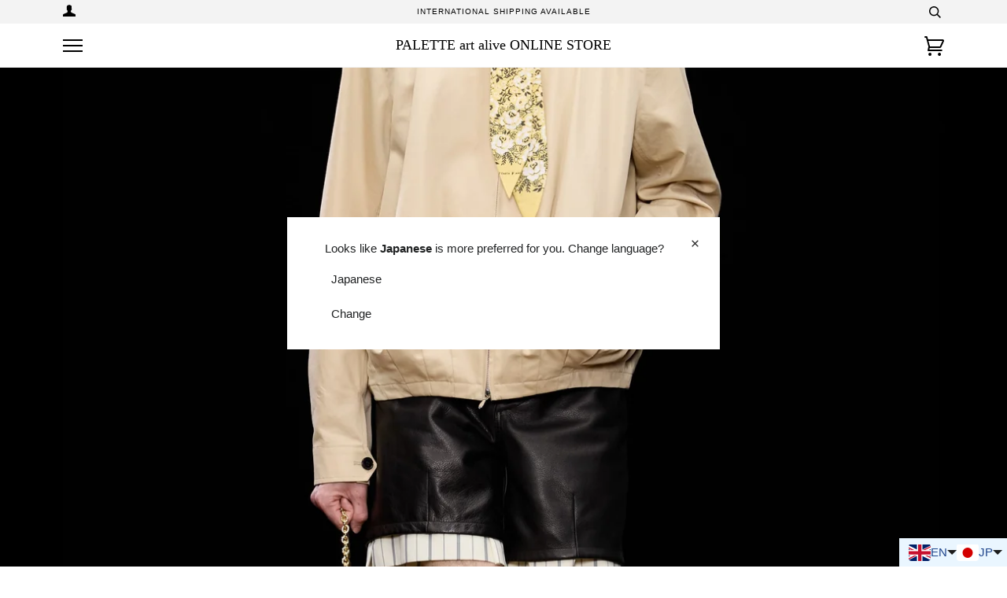

--- FILE ---
content_type: text/html; charset=utf-8
request_url: https://palette-art-alive.jp/en/collections/masu
body_size: 46477
content:
<!doctype html>
<!--[if lt IE 7]><html class="no-js lt-ie9 lt-ie8 lt-ie7" lang="en"> <![endif]-->
<!--[if IE 7]><html class="no-js lt-ie9 lt-ie8" lang="en"> <![endif]-->
<!--[if IE 8]><html class="no-js lt-ie9" lang="en"> <![endif]-->
<!--[if IE 9 ]><html class="ie9 no-js"> <![endif]-->
<!--[if (gt IE 9)|!(IE)]><!--> <html class="no-js" lang="en"> <!--<![endif]-->
<head>

  <!-- ======================= Pipeline Theme V4.7.1 ========================= -->
  <meta charset="utf-8">
  <meta http-equiv="X-UA-Compatible" content="IE=edge,chrome=1">

  
    <link rel="shortcut icon" href="//palette-art-alive.jp/cdn/shop/files/graphic_32x32.jpeg?v=1614302329" type="image/png">
  

  <!-- Title and description ================================================ -->
  <title>
  MASU mail order | PALETTE art alive online shop &ndash; PALETTE art alive ONLINE STORE
  </title>

  
  <meta name="description" content="MASU official online shop. Online store of select store PALETTE art alive in Horie, Osaka, Japan.">
  

  <!-- Product meta ========================================================= -->
  <!-- /snippets/social-meta-tags.liquid --><meta property="og:site_name" content="PALETTE art alive ONLINE STORE">
<meta property="og:url" content="https://palette-art-alive.jp/en/collections/masu">
<meta property="og:title" content="MASU mail order | PALETTE art alive online shop">
<meta property="og:type" content="website">
<meta property="og:description" content="MASU official online shop. Online store of select store PALETTE art alive in Horie, Osaka, Japan.">


<meta name="twitter:site" content="@PALETTEartalive">
<meta name="twitter:card" content="summary_large_image">
<meta name="twitter:title" content="MASU mail order | PALETTE art alive online shop">
<meta name="twitter:description" content="MASU official online shop. Online store of select store PALETTE art alive in Horie, Osaka, Japan.">


  <!-- Helpers ============================================================== -->
  <link rel="canonical" href="https://palette-art-alive.jp/en/collections/masu">
  <meta name="viewport" content="width=device-width,initial-scale=1">
  <meta name="theme-color" content="#585e71">

  <!-- CSS ================================================================== -->
  <link href="//palette-art-alive.jp/cdn/shop/t/8/assets/theme.scss.css?v=80459249092355308791762651321" rel="stylesheet" type="text/css" media="all" />

  <!-- Vendor JS ============================================================ -->
  <script src="//palette-art-alive.jp/cdn/shop/t/8/assets/vendor.js?v=23845252701830758331598507215" type="text/javascript"></script>

  <script>
    var theme = {
      routes: {
        product_recommendations_url: '/en/recommendations/products',
      },
      strings: {
        addToCart: "Add to Cart",
        soldOut: "Sold Out",
        unavailable: "Unavailable",
        join: "Join Now"
      },
      info: {
        name: 'pipeline'
      },
      moneyFormat: "¥{{amount_no_decimals}}",
      version: '4.7.1'
    }
  </script>

  
  

  <script
src="https://cdn.paidy.com/promotional-messaging/general/paidy-upsell-widget.js"
defer="defer"></script>

  <!-- Header hook for plugins ============================================== -->
  <script>window.performance && window.performance.mark && window.performance.mark('shopify.content_for_header.start');</script><meta name="facebook-domain-verification" content="ngch8ojf4dy5mrkka6iclz274e1qy9">
<meta name="google-site-verification" content="gE2YoYHlVFleR_oWbulKc1B_UBKL1CsC9mntpbRrO8E">
<meta id="shopify-digital-wallet" name="shopify-digital-wallet" content="/46782709920/digital_wallets/dialog">
<meta name="shopify-checkout-api-token" content="8951e70e99e21c6532f8e4e181d2d878">
<meta id="in-context-paypal-metadata" data-shop-id="46782709920" data-venmo-supported="false" data-environment="production" data-locale="en_US" data-paypal-v4="true" data-currency="JPY">
<link rel="alternate" type="application/atom+xml" title="Feed" href="/en/collections/masu.atom" />
<link rel="next" href="/en/collections/masu?page=2">
<link rel="alternate" hreflang="x-default" href="https://palette-art-alive.jp/collections/masu">
<link rel="alternate" hreflang="ja" href="https://palette-art-alive.jp/collections/masu">
<link rel="alternate" hreflang="zh-Hant" href="https://palette-art-alive.jp/zh/collections/masu">
<link rel="alternate" hreflang="en" href="https://palette-art-alive.jp/en/collections/masu">
<link rel="alternate" hreflang="ko" href="https://palette-art-alive.jp/ko/collections/masu">
<link rel="alternate" hreflang="fr" href="https://palette-art-alive.jp/fr/collections/masu">
<link rel="alternate" hreflang="zh-Hant-AT" href="https://palette-art-alive.jp/zh/collections/masu">
<link rel="alternate" hreflang="zh-Hant-AU" href="https://palette-art-alive.jp/zh/collections/masu">
<link rel="alternate" hreflang="zh-Hant-BE" href="https://palette-art-alive.jp/zh/collections/masu">
<link rel="alternate" hreflang="zh-Hant-BY" href="https://palette-art-alive.jp/zh/collections/masu">
<link rel="alternate" hreflang="zh-Hant-CA" href="https://palette-art-alive.jp/zh/collections/masu">
<link rel="alternate" hreflang="zh-Hant-CH" href="https://palette-art-alive.jp/zh/collections/masu">
<link rel="alternate" hreflang="zh-Hant-CL" href="https://palette-art-alive.jp/zh/collections/masu">
<link rel="alternate" hreflang="zh-Hant-CN" href="https://palette-art-alive.jp/zh/collections/masu">
<link rel="alternate" hreflang="zh-Hant-CZ" href="https://palette-art-alive.jp/zh/collections/masu">
<link rel="alternate" hreflang="zh-Hant-DE" href="https://palette-art-alive.jp/zh/collections/masu">
<link rel="alternate" hreflang="zh-Hant-DK" href="https://palette-art-alive.jp/zh/collections/masu">
<link rel="alternate" hreflang="zh-Hant-ES" href="https://palette-art-alive.jp/zh/collections/masu">
<link rel="alternate" hreflang="zh-Hant-FI" href="https://palette-art-alive.jp/zh/collections/masu">
<link rel="alternate" hreflang="zh-Hant-FR" href="https://palette-art-alive.jp/zh/collections/masu">
<link rel="alternate" hreflang="zh-Hant-GB" href="https://palette-art-alive.jp/zh/collections/masu">
<link rel="alternate" hreflang="zh-Hant-HK" href="https://palette-art-alive.jp/zh/collections/masu">
<link rel="alternate" hreflang="zh-Hant-HR" href="https://palette-art-alive.jp/zh/collections/masu">
<link rel="alternate" hreflang="zh-Hant-ID" href="https://palette-art-alive.jp/zh/collections/masu">
<link rel="alternate" hreflang="zh-Hant-IE" href="https://palette-art-alive.jp/zh/collections/masu">
<link rel="alternate" hreflang="zh-Hant-IL" href="https://palette-art-alive.jp/zh/collections/masu">
<link rel="alternate" hreflang="zh-Hant-IN" href="https://palette-art-alive.jp/zh/collections/masu">
<link rel="alternate" hreflang="zh-Hant-IS" href="https://palette-art-alive.jp/zh/collections/masu">
<link rel="alternate" hreflang="zh-Hant-IT" href="https://palette-art-alive.jp/zh/collections/masu">
<link rel="alternate" hreflang="zh-Hant-JP" href="https://palette-art-alive.jp/zh/collections/masu">
<link rel="alternate" hreflang="zh-Hant-KR" href="https://palette-art-alive.jp/zh/collections/masu">
<link rel="alternate" hreflang="zh-Hant-MC" href="https://palette-art-alive.jp/zh/collections/masu">
<link rel="alternate" hreflang="zh-Hant-MO" href="https://palette-art-alive.jp/zh/collections/masu">
<link rel="alternate" hreflang="zh-Hant-MY" href="https://palette-art-alive.jp/zh/collections/masu">
<link rel="alternate" hreflang="zh-Hant-NL" href="https://palette-art-alive.jp/zh/collections/masu">
<link rel="alternate" hreflang="zh-Hant-NZ" href="https://palette-art-alive.jp/zh/collections/masu">
<link rel="alternate" hreflang="zh-Hant-PH" href="https://palette-art-alive.jp/zh/collections/masu">
<link rel="alternate" hreflang="zh-Hant-PL" href="https://palette-art-alive.jp/zh/collections/masu">
<link rel="alternate" hreflang="zh-Hant-PT" href="https://palette-art-alive.jp/zh/collections/masu">
<link rel="alternate" hreflang="zh-Hant-QA" href="https://palette-art-alive.jp/zh/collections/masu">
<link rel="alternate" hreflang="zh-Hant-SA" href="https://palette-art-alive.jp/zh/collections/masu">
<link rel="alternate" hreflang="zh-Hant-SE" href="https://palette-art-alive.jp/zh/collections/masu">
<link rel="alternate" hreflang="zh-Hant-SG" href="https://palette-art-alive.jp/zh/collections/masu">
<link rel="alternate" hreflang="zh-Hant-TH" href="https://palette-art-alive.jp/zh/collections/masu">
<link rel="alternate" hreflang="zh-Hant-TR" href="https://palette-art-alive.jp/zh/collections/masu">
<link rel="alternate" hreflang="zh-Hant-TW" href="https://palette-art-alive.jp/zh/collections/masu">
<link rel="alternate" hreflang="zh-Hant-UA" href="https://palette-art-alive.jp/zh/collections/masu">
<link rel="alternate" hreflang="zh-Hant-US" href="https://palette-art-alive.jp/zh/collections/masu">
<link rel="alternate" hreflang="zh-Hant-VN" href="https://palette-art-alive.jp/zh/collections/masu">
<link rel="alternate" type="application/json+oembed" href="https://palette-art-alive.jp/en/collections/masu.oembed">
<script async="async" src="/checkouts/internal/preloads.js?locale=en-JP"></script>
<link rel="preconnect" href="https://shop.app" crossorigin="anonymous">
<script async="async" src="https://shop.app/checkouts/internal/preloads.js?locale=en-JP&shop_id=46782709920" crossorigin="anonymous"></script>
<script id="apple-pay-shop-capabilities" type="application/json">{"shopId":46782709920,"countryCode":"JP","currencyCode":"JPY","merchantCapabilities":["supports3DS"],"merchantId":"gid:\/\/shopify\/Shop\/46782709920","merchantName":"PALETTE art alive ONLINE STORE","requiredBillingContactFields":["postalAddress","email","phone"],"requiredShippingContactFields":["postalAddress","email","phone"],"shippingType":"shipping","supportedNetworks":["visa","masterCard","amex","jcb","discover"],"total":{"type":"pending","label":"PALETTE art alive ONLINE STORE","amount":"1.00"},"shopifyPaymentsEnabled":true,"supportsSubscriptions":true}</script>
<script id="shopify-features" type="application/json">{"accessToken":"8951e70e99e21c6532f8e4e181d2d878","betas":["rich-media-storefront-analytics"],"domain":"palette-art-alive.jp","predictiveSearch":false,"shopId":46782709920,"locale":"en"}</script>
<script>var Shopify = Shopify || {};
Shopify.shop = "palette-art-alive.myshopify.com";
Shopify.locale = "en";
Shopify.currency = {"active":"JPY","rate":"1.0"};
Shopify.country = "JP";
Shopify.theme = {"name":"Pipeline","id":109498597536,"schema_name":"Pipeline","schema_version":"4.7.1","theme_store_id":739,"role":"main"};
Shopify.theme.handle = "null";
Shopify.theme.style = {"id":null,"handle":null};
Shopify.cdnHost = "palette-art-alive.jp/cdn";
Shopify.routes = Shopify.routes || {};
Shopify.routes.root = "/en/";</script>
<script type="module">!function(o){(o.Shopify=o.Shopify||{}).modules=!0}(window);</script>
<script>!function(o){function n(){var o=[];function n(){o.push(Array.prototype.slice.apply(arguments))}return n.q=o,n}var t=o.Shopify=o.Shopify||{};t.loadFeatures=n(),t.autoloadFeatures=n()}(window);</script>
<script>
  window.ShopifyPay = window.ShopifyPay || {};
  window.ShopifyPay.apiHost = "shop.app\/pay";
  window.ShopifyPay.redirectState = null;
</script>
<script id="shop-js-analytics" type="application/json">{"pageType":"collection"}</script>
<script defer="defer" async type="module" src="//palette-art-alive.jp/cdn/shopifycloud/shop-js/modules/v2/client.init-shop-cart-sync_BdyHc3Nr.en.esm.js"></script>
<script defer="defer" async type="module" src="//palette-art-alive.jp/cdn/shopifycloud/shop-js/modules/v2/chunk.common_Daul8nwZ.esm.js"></script>
<script type="module">
  await import("//palette-art-alive.jp/cdn/shopifycloud/shop-js/modules/v2/client.init-shop-cart-sync_BdyHc3Nr.en.esm.js");
await import("//palette-art-alive.jp/cdn/shopifycloud/shop-js/modules/v2/chunk.common_Daul8nwZ.esm.js");

  window.Shopify.SignInWithShop?.initShopCartSync?.({"fedCMEnabled":true,"windoidEnabled":true});

</script>
<script>
  window.Shopify = window.Shopify || {};
  if (!window.Shopify.featureAssets) window.Shopify.featureAssets = {};
  window.Shopify.featureAssets['shop-js'] = {"shop-cart-sync":["modules/v2/client.shop-cart-sync_QYOiDySF.en.esm.js","modules/v2/chunk.common_Daul8nwZ.esm.js"],"init-fed-cm":["modules/v2/client.init-fed-cm_DchLp9rc.en.esm.js","modules/v2/chunk.common_Daul8nwZ.esm.js"],"shop-button":["modules/v2/client.shop-button_OV7bAJc5.en.esm.js","modules/v2/chunk.common_Daul8nwZ.esm.js"],"init-windoid":["modules/v2/client.init-windoid_DwxFKQ8e.en.esm.js","modules/v2/chunk.common_Daul8nwZ.esm.js"],"shop-cash-offers":["modules/v2/client.shop-cash-offers_DWtL6Bq3.en.esm.js","modules/v2/chunk.common_Daul8nwZ.esm.js","modules/v2/chunk.modal_CQq8HTM6.esm.js"],"shop-toast-manager":["modules/v2/client.shop-toast-manager_CX9r1SjA.en.esm.js","modules/v2/chunk.common_Daul8nwZ.esm.js"],"init-shop-email-lookup-coordinator":["modules/v2/client.init-shop-email-lookup-coordinator_UhKnw74l.en.esm.js","modules/v2/chunk.common_Daul8nwZ.esm.js"],"pay-button":["modules/v2/client.pay-button_DzxNnLDY.en.esm.js","modules/v2/chunk.common_Daul8nwZ.esm.js"],"avatar":["modules/v2/client.avatar_BTnouDA3.en.esm.js"],"init-shop-cart-sync":["modules/v2/client.init-shop-cart-sync_BdyHc3Nr.en.esm.js","modules/v2/chunk.common_Daul8nwZ.esm.js"],"shop-login-button":["modules/v2/client.shop-login-button_D8B466_1.en.esm.js","modules/v2/chunk.common_Daul8nwZ.esm.js","modules/v2/chunk.modal_CQq8HTM6.esm.js"],"init-customer-accounts-sign-up":["modules/v2/client.init-customer-accounts-sign-up_C8fpPm4i.en.esm.js","modules/v2/client.shop-login-button_D8B466_1.en.esm.js","modules/v2/chunk.common_Daul8nwZ.esm.js","modules/v2/chunk.modal_CQq8HTM6.esm.js"],"init-shop-for-new-customer-accounts":["modules/v2/client.init-shop-for-new-customer-accounts_CVTO0Ztu.en.esm.js","modules/v2/client.shop-login-button_D8B466_1.en.esm.js","modules/v2/chunk.common_Daul8nwZ.esm.js","modules/v2/chunk.modal_CQq8HTM6.esm.js"],"init-customer-accounts":["modules/v2/client.init-customer-accounts_dRgKMfrE.en.esm.js","modules/v2/client.shop-login-button_D8B466_1.en.esm.js","modules/v2/chunk.common_Daul8nwZ.esm.js","modules/v2/chunk.modal_CQq8HTM6.esm.js"],"shop-follow-button":["modules/v2/client.shop-follow-button_CkZpjEct.en.esm.js","modules/v2/chunk.common_Daul8nwZ.esm.js","modules/v2/chunk.modal_CQq8HTM6.esm.js"],"lead-capture":["modules/v2/client.lead-capture_BntHBhfp.en.esm.js","modules/v2/chunk.common_Daul8nwZ.esm.js","modules/v2/chunk.modal_CQq8HTM6.esm.js"],"checkout-modal":["modules/v2/client.checkout-modal_CfxcYbTm.en.esm.js","modules/v2/chunk.common_Daul8nwZ.esm.js","modules/v2/chunk.modal_CQq8HTM6.esm.js"],"shop-login":["modules/v2/client.shop-login_Da4GZ2H6.en.esm.js","modules/v2/chunk.common_Daul8nwZ.esm.js","modules/v2/chunk.modal_CQq8HTM6.esm.js"],"payment-terms":["modules/v2/client.payment-terms_MV4M3zvL.en.esm.js","modules/v2/chunk.common_Daul8nwZ.esm.js","modules/v2/chunk.modal_CQq8HTM6.esm.js"]};
</script>
<script>(function() {
  var isLoaded = false;
  function asyncLoad() {
    if (isLoaded) return;
    isLoaded = true;
    var urls = ["https:\/\/delivery-date-and-time-picker.amp.tokyo\/script_tags\/cart_attributes.js?shop=palette-art-alive.myshopify.com"];
    for (var i = 0; i < urls.length; i++) {
      var s = document.createElement('script');
      s.type = 'text/javascript';
      s.async = true;
      s.src = urls[i];
      var x = document.getElementsByTagName('script')[0];
      x.parentNode.insertBefore(s, x);
    }
  };
  if(window.attachEvent) {
    window.attachEvent('onload', asyncLoad);
  } else {
    window.addEventListener('load', asyncLoad, false);
  }
})();</script>
<script id="__st">var __st={"a":46782709920,"offset":32400,"reqid":"5fde198c-3b52-4e55-9a01-438269f30164-1768995569","pageurl":"palette-art-alive.jp\/en\/collections\/masu","u":"db2880e7173e","p":"collection","rtyp":"collection","rid":221921444000};</script>
<script>window.ShopifyPaypalV4VisibilityTracking = true;</script>
<script id="captcha-bootstrap">!function(){'use strict';const t='contact',e='account',n='new_comment',o=[[t,t],['blogs',n],['comments',n],[t,'customer']],c=[[e,'customer_login'],[e,'guest_login'],[e,'recover_customer_password'],[e,'create_customer']],r=t=>t.map((([t,e])=>`form[action*='/${t}']:not([data-nocaptcha='true']) input[name='form_type'][value='${e}']`)).join(','),a=t=>()=>t?[...document.querySelectorAll(t)].map((t=>t.form)):[];function s(){const t=[...o],e=r(t);return a(e)}const i='password',u='form_key',d=['recaptcha-v3-token','g-recaptcha-response','h-captcha-response',i],f=()=>{try{return window.sessionStorage}catch{return}},m='__shopify_v',_=t=>t.elements[u];function p(t,e,n=!1){try{const o=window.sessionStorage,c=JSON.parse(o.getItem(e)),{data:r}=function(t){const{data:e,action:n}=t;return t[m]||n?{data:e,action:n}:{data:t,action:n}}(c);for(const[e,n]of Object.entries(r))t.elements[e]&&(t.elements[e].value=n);n&&o.removeItem(e)}catch(o){console.error('form repopulation failed',{error:o})}}const l='form_type',E='cptcha';function T(t){t.dataset[E]=!0}const w=window,h=w.document,L='Shopify',v='ce_forms',y='captcha';let A=!1;((t,e)=>{const n=(g='f06e6c50-85a8-45c8-87d0-21a2b65856fe',I='https://cdn.shopify.com/shopifycloud/storefront-forms-hcaptcha/ce_storefront_forms_captcha_hcaptcha.v1.5.2.iife.js',D={infoText:'Protected by hCaptcha',privacyText:'Privacy',termsText:'Terms'},(t,e,n)=>{const o=w[L][v],c=o.bindForm;if(c)return c(t,g,e,D).then(n);var r;o.q.push([[t,g,e,D],n]),r=I,A||(h.body.append(Object.assign(h.createElement('script'),{id:'captcha-provider',async:!0,src:r})),A=!0)});var g,I,D;w[L]=w[L]||{},w[L][v]=w[L][v]||{},w[L][v].q=[],w[L][y]=w[L][y]||{},w[L][y].protect=function(t,e){n(t,void 0,e),T(t)},Object.freeze(w[L][y]),function(t,e,n,w,h,L){const[v,y,A,g]=function(t,e,n){const i=e?o:[],u=t?c:[],d=[...i,...u],f=r(d),m=r(i),_=r(d.filter((([t,e])=>n.includes(e))));return[a(f),a(m),a(_),s()]}(w,h,L),I=t=>{const e=t.target;return e instanceof HTMLFormElement?e:e&&e.form},D=t=>v().includes(t);t.addEventListener('submit',(t=>{const e=I(t);if(!e)return;const n=D(e)&&!e.dataset.hcaptchaBound&&!e.dataset.recaptchaBound,o=_(e),c=g().includes(e)&&(!o||!o.value);(n||c)&&t.preventDefault(),c&&!n&&(function(t){try{if(!f())return;!function(t){const e=f();if(!e)return;const n=_(t);if(!n)return;const o=n.value;o&&e.removeItem(o)}(t);const e=Array.from(Array(32),(()=>Math.random().toString(36)[2])).join('');!function(t,e){_(t)||t.append(Object.assign(document.createElement('input'),{type:'hidden',name:u})),t.elements[u].value=e}(t,e),function(t,e){const n=f();if(!n)return;const o=[...t.querySelectorAll(`input[type='${i}']`)].map((({name:t})=>t)),c=[...d,...o],r={};for(const[a,s]of new FormData(t).entries())c.includes(a)||(r[a]=s);n.setItem(e,JSON.stringify({[m]:1,action:t.action,data:r}))}(t,e)}catch(e){console.error('failed to persist form',e)}}(e),e.submit())}));const S=(t,e)=>{t&&!t.dataset[E]&&(n(t,e.some((e=>e===t))),T(t))};for(const o of['focusin','change'])t.addEventListener(o,(t=>{const e=I(t);D(e)&&S(e,y())}));const B=e.get('form_key'),M=e.get(l),P=B&&M;t.addEventListener('DOMContentLoaded',(()=>{const t=y();if(P)for(const e of t)e.elements[l].value===M&&p(e,B);[...new Set([...A(),...v().filter((t=>'true'===t.dataset.shopifyCaptcha))])].forEach((e=>S(e,t)))}))}(h,new URLSearchParams(w.location.search),n,t,e,['guest_login'])})(!0,!0)}();</script>
<script integrity="sha256-4kQ18oKyAcykRKYeNunJcIwy7WH5gtpwJnB7kiuLZ1E=" data-source-attribution="shopify.loadfeatures" defer="defer" src="//palette-art-alive.jp/cdn/shopifycloud/storefront/assets/storefront/load_feature-a0a9edcb.js" crossorigin="anonymous"></script>
<script crossorigin="anonymous" defer="defer" src="//palette-art-alive.jp/cdn/shopifycloud/storefront/assets/shopify_pay/storefront-65b4c6d7.js?v=20250812"></script>
<script data-source-attribution="shopify.dynamic_checkout.dynamic.init">var Shopify=Shopify||{};Shopify.PaymentButton=Shopify.PaymentButton||{isStorefrontPortableWallets:!0,init:function(){window.Shopify.PaymentButton.init=function(){};var t=document.createElement("script");t.src="https://palette-art-alive.jp/cdn/shopifycloud/portable-wallets/latest/portable-wallets.en.js",t.type="module",document.head.appendChild(t)}};
</script>
<script data-source-attribution="shopify.dynamic_checkout.buyer_consent">
  function portableWalletsHideBuyerConsent(e){var t=document.getElementById("shopify-buyer-consent"),n=document.getElementById("shopify-subscription-policy-button");t&&n&&(t.classList.add("hidden"),t.setAttribute("aria-hidden","true"),n.removeEventListener("click",e))}function portableWalletsShowBuyerConsent(e){var t=document.getElementById("shopify-buyer-consent"),n=document.getElementById("shopify-subscription-policy-button");t&&n&&(t.classList.remove("hidden"),t.removeAttribute("aria-hidden"),n.addEventListener("click",e))}window.Shopify?.PaymentButton&&(window.Shopify.PaymentButton.hideBuyerConsent=portableWalletsHideBuyerConsent,window.Shopify.PaymentButton.showBuyerConsent=portableWalletsShowBuyerConsent);
</script>
<script data-source-attribution="shopify.dynamic_checkout.cart.bootstrap">document.addEventListener("DOMContentLoaded",(function(){function t(){return document.querySelector("shopify-accelerated-checkout-cart, shopify-accelerated-checkout")}if(t())Shopify.PaymentButton.init();else{new MutationObserver((function(e,n){t()&&(Shopify.PaymentButton.init(),n.disconnect())})).observe(document.body,{childList:!0,subtree:!0})}}));
</script>
<link id="shopify-accelerated-checkout-styles" rel="stylesheet" media="screen" href="https://palette-art-alive.jp/cdn/shopifycloud/portable-wallets/latest/accelerated-checkout-backwards-compat.css" crossorigin="anonymous">
<style id="shopify-accelerated-checkout-cart">
        #shopify-buyer-consent {
  margin-top: 1em;
  display: inline-block;
  width: 100%;
}

#shopify-buyer-consent.hidden {
  display: none;
}

#shopify-subscription-policy-button {
  background: none;
  border: none;
  padding: 0;
  text-decoration: underline;
  font-size: inherit;
  cursor: pointer;
}

#shopify-subscription-policy-button::before {
  box-shadow: none;
}

      </style>

<script>window.performance && window.performance.mark && window.performance.mark('shopify.content_for_header.end');</script>

<!-- BEGIN app block: shopify://apps/langshop/blocks/sdk/84899e01-2b29-42af-99d6-46d16daa2111 --><!-- BEGIN app snippet: config --><script type="text/javascript">
    /** Workaround for backward compatibility with old versions of localized themes */
    if (window.LangShopConfig && window.LangShopConfig.themeDynamics && window.LangShopConfig.themeDynamics.length) {
        themeDynamics = window.LangShopConfig.themeDynamics;
    } else {
        themeDynamics = [];
    }

    window.LangShopConfig = {
    "currentLanguage": "en",
    "currentCurrency": "jpy",
    "currentCountry": "JP",
    "shopifyLocales": [{"code":"ja","name":"Japanese","endonym_name":"日本語","rootUrl":"\/"},{"code":"zh-TW","name":"Chinese (Traditional)","endonym_name":"繁體中文","rootUrl":"\/zh"},{"code":"en","name":"English","endonym_name":"English","rootUrl":"\/en"},{"code":"ko","name":"Korean","endonym_name":"한국어","rootUrl":"\/ko"},{"code":"fr","name":"French","endonym_name":"français","rootUrl":"\/fr"}    ],
    "shopifyCountries": [{"code":"AU","name":"Australia", "currency":"AUD"},{"code":"AT","name":"Austria", "currency":"EUR"},{"code":"BY","name":"Belarus", "currency":"JPY"},{"code":"BE","name":"Belgium", "currency":"EUR"},{"code":"CA","name":"Canada", "currency":"CAD"},{"code":"CL","name":"Chile", "currency":"CLP"},{"code":"CN","name":"China", "currency":"CNY"},{"code":"HR","name":"Croatia", "currency":"EUR"},{"code":"CZ","name":"Czechia", "currency":"CZK"},{"code":"DK","name":"Denmark", "currency":"DKK"},{"code":"FI","name":"Finland", "currency":"EUR"},{"code":"FR","name":"France", "currency":"EUR"},{"code":"DE","name":"Germany", "currency":"EUR"},{"code":"HK","name":"Hong Kong SAR", "currency":"HKD"},{"code":"IS","name":"Iceland", "currency":"ISK"},{"code":"IN","name":"India", "currency":"INR"},{"code":"ID","name":"Indonesia", "currency":"IDR"},{"code":"IE","name":"Ireland", "currency":"EUR"},{"code":"IL","name":"Israel", "currency":"ILS"},{"code":"IT","name":"Italy", "currency":"EUR"},{"code":"JP","name":"Japan", "currency":"JPY"},{"code":"MO","name":"Macao SAR", "currency":"MOP"},{"code":"MY","name":"Malaysia", "currency":"MYR"},{"code":"MC","name":"Monaco", "currency":"EUR"},{"code":"NL","name":"Netherlands", "currency":"EUR"},{"code":"NZ","name":"New Zealand", "currency":"NZD"},{"code":"PH","name":"Philippines", "currency":"PHP"},{"code":"PL","name":"Poland", "currency":"PLN"},{"code":"PT","name":"Portugal", "currency":"EUR"},{"code":"QA","name":"Qatar", "currency":"QAR"},{"code":"SA","name":"Saudi Arabia", "currency":"SAR"},{"code":"SG","name":"Singapore", "currency":"SGD"},{"code":"KR","name":"South Korea", "currency":"KRW"},{"code":"ES","name":"Spain", "currency":"EUR"},{"code":"SE","name":"Sweden", "currency":"SEK"},{"code":"CH","name":"Switzerland", "currency":"CHF"},{"code":"TW","name":"Taiwan", "currency":"TWD"},{"code":"TH","name":"Thailand", "currency":"THB"},{"code":"TR","name":"Türkiye", "currency":"JPY"},{"code":"UA","name":"Ukraine", "currency":"UAH"},{"code":"GB","name":"United Kingdom", "currency":"GBP"},{"code":"US","name":"United States", "currency":"USD"},{"code":"VN","name":"Vietnam", "currency":"VND"}    ],
    "shopifyCurrencies": ["AUD","CAD","CHF","CLP","CNY","CZK","DKK","EUR","GBP","HKD","IDR","ILS","INR","ISK","JPY","KRW","MOP","MYR","NZD","PHP","PLN","QAR","SAR","SEK","SGD","THB","TWD","UAH","USD","VND"],
    "originalLanguage": {"code":"ja","alias":null,"title":"Japanese","icon":null,"published":true,"active":false},
    "targetLanguages": [{"code":"en","alias":null,"title":"English","icon":null,"published":true,"active":true},{"code":"fr","alias":null,"title":"French","icon":null,"published":true,"active":true},{"code":"ko","alias":null,"title":"Korean","icon":null,"published":true,"active":true},{"code":"zh-CN","alias":null,"title":"Chinese (China)","icon":null,"published":true,"active":true},{"code":"zh-TW","alias":null,"title":"Chinese (Taiwan)","icon":null,"published":true,"active":true}],
    "languagesSwitchers": {"languageCurrency":{"status":"published","desktop":{"isActive":true,"generalCustomize":{"template":null,"displayed":"language-currency","language":"code","languageFlag":true,"currency":"code","currencyFlag":true,"switcher":"floating","position":"bottom-right","verticalSliderValue":0,"verticalSliderDimension":"px","horizontalSliderValue":0,"horizontalSliderDimension":"px"},"advancedCustomize":{"switcherStyle":{"flagRounding":4,"flagRoundingDimension":"px","flagPosition":"left","backgroundColor":"#EAF6FF","padding":{"left":12,"top":6,"right":6,"bottom":6},"paddingDimension":"px","fontSize":15,"fontSizeDimension":"px","fontFamily":"inherit","fontColor":"#20468D","borderWidth":0,"borderWidthDimension":"px","borderRadius":0,"borderRadiusDimension":"px","borderColor":"#FFFFFF"},"dropDownStyle":{"backgroundColor":"#EAF6FF","padding":{"left":16,"top":14,"right":16,"bottom":14},"paddingDimension":"px","fontSize":10,"fontSizeDimension":"px","fontFamily":"inherit","fontColor":"#20468D","borderWidth":0,"borderWidthDimension":"px","borderRadius":4,"borderRadiusDimension":"px","borderColor":"#FFFFFF"},"arrow":{"size":6,"sizeDimension":"px","color":"#1D1D1D"}}},"mobile":{"isActive":true,"sameAsDesktop":true,"generalCustomize":{"template":null,"displayed":"language-currency","language":"code","languageFlag":true,"currency":"code","currencyFlag":true,"switcher":"floating","position":"bottom-right","verticalSliderValue":0,"verticalSliderDimension":"px","horizontalSliderValue":0,"horizontalSliderDimension":"px"},"advancedCustomize":{"switcherStyle":{"flagRounding":4,"flagRoundingDimension":"px","flagPosition":"left","backgroundColor":"#EAF6FF","padding":{"left":12,"top":6,"right":6,"bottom":6},"paddingDimension":"px","fontSize":15,"fontSizeDimension":"px","fontFamily":"inherit","fontColor":"#20468D","borderWidth":0,"borderWidthDimension":"px","borderRadius":0,"borderRadiusDimension":"px","borderColor":"#FFFFFF"},"dropDownStyle":{"backgroundColor":"#EAF6FF","padding":{"left":16,"top":14,"right":16,"bottom":14},"paddingDimension":"px","fontSize":10,"fontSizeDimension":"px","fontFamily":"inherit","fontColor":"#20468D","borderWidth":0,"borderWidthDimension":"px","borderRadius":4,"borderRadiusDimension":"px","borderColor":"#FFFFFF"},"arrow":{"size":6,"sizeDimension":"px","color":"#1D1D1D"}}}},"autoDetection":{"status":"published","alertType":"popup","popupContainer":{"position":"center","backgroundColor":"#FFFFFF","width":550,"widthDimension":"px","padding":{"left":30,"top":10,"right":0,"bottom":10},"paddingDimension":"px","borderWidth":18,"borderWidthDimension":"px","borderRadius":0,"borderRadiusDimension":"px","borderColor":"#FFFFFF","fontSize":15,"fontSizeDimension":"px","fontFamily":"inherit","fontColor":"#202223"},"bannerContainer":{"position":"top","backgroundColor":"#FFFFFF","width":8,"widthDimension":"px","padding":{"left":20,"top":20,"right":20,"bottom":20},"paddingDimension":"px","borderWidth":0,"borderWidthDimension":"px","borderRadius":8,"borderRadiusDimension":"px","borderColor":"#FFFFFF","fontSize":18,"fontSizeDimension":"px","fontFamily":"inherit","fontColor":"#202223"},"selectorContainer":{"backgroundColor":"#FFFFFF","padding":{"left":8,"top":15,"right":8,"bottom":5},"paddingDimension":"px","borderWidth":0,"borderWidthDimension":"px","borderRadius":0,"borderRadiusDimension":"px","borderColor":"#FFFFFF","fontSize":15,"fontSizeDimension":"px","fontFamily":"inherit","fontColor":"#202223"},"button":{"backgroundColor":"#FFFFFF","padding":{"left":8,"top":5,"right":8,"bottom":5},"paddingDimension":"px","borderWidth":0,"borderWidthDimension":"px","borderRadius":0,"borderRadiusDimension":"px","borderColor":"#FFFFFF","fontSize":15,"fontSizeDimension":"px","fontFamily":"inherit","fontColor":"#202223"},"closeIcon":{"size":15,"sizeDimension":"px","color":"#1D1D1D"}}},
    "defaultCurrency": {"code":"jpy","title":"Yen","icon":null,"rate":110.554,"formatWithCurrency":"¥{{amount}} JPY","formatWithoutCurrency":"¥{{amount}}"},
    "targetCurrencies": [{"code":"eur","title":"Euro","icon":null,"rate":0.8495,"formatWithCurrency":"€{{amount}} EUR","formatWithoutCurrency":"€{{amount}}"},{"code":"usd","title":"US Dollar","icon":null,"rate":1,"formatWithCurrency":"${{amount}} USD","formatWithoutCurrency":"${{amount}}"},{"code":"aud","title":"Australian Dollar","icon":null,"rate":1.3578,"formatWithCurrency":"${{amount}} AUD","formatWithoutCurrency":"${{amount}}"},{"code":"cny","title":"Yuan Renminbi","icon":null,"rate":6.4814,"formatWithCurrency":"¥{{amount}} CNY","formatWithoutCurrency":"¥{{amount}}"},{"code":"gbp","title":"Pound Sterling","icon":null,"rate":0.7274,"formatWithCurrency":"£{{amount}} GBP","formatWithoutCurrency":"£{{amount}}"},{"code":"hkd","title":"Hong Kong Dollar","icon":null,"rate":7.7694,"formatWithCurrency":"${{amount}} HKD","formatWithoutCurrency":"${{amount}}"},{"code":"krw","title":"Won","icon":null,"rate":1152.1204,"formatWithCurrency":"₩{{amount}} KRW","formatWithoutCurrency":"₩{{amount}}"},{"code":"sgd","title":"Singapore Dollar","icon":null,"rate":1.3613,"formatWithCurrency":" {{amount}} SGD","formatWithoutCurrency":" {{amount}}"},{"code":"twd","title":"New Taiwan Dollar","icon":null,"rate":28.0481,"formatWithCurrency":"${{amount}} TWD","formatWithoutCurrency":"${{amount}}"}],
    "currenciesSwitchers": [{"id":2672667,"title":null,"type":"dropdown","status":"published","display":"all","position":"bottom-left","offset":"10px","shortTitles":true,"isolateStyles":true,"icons":"square","sprite":"flags","defaultStyles":true,"devices":{"mobile":{"visible":true,"minWidth":null,"maxWidth":{"value":480,"dimension":"px"}},"tablet":{"visible":true,"minWidth":{"value":481,"dimension":"px"},"maxWidth":{"value":1023,"dimension":"px"}},"desktop":{"visible":true,"minWidth":{"value":1024,"dimension":"px"},"maxWidth":null}},"styles":{"dropdown":{"activeContainer":{"padding":{"top":{"value":5,"dimension":"px"},"right":{"value":10,"dimension":"px"},"bottom":{"value":5,"dimension":"px"},"left":{"value":10,"dimension":"px"}},"background":"rgba(255,255,255,.95)","borderRadius":{"topLeft":{"value":0,"dimension":"px"},"topRight":{"value":0,"dimension":"px"},"bottomLeft":{"value":0,"dimension":"px"},"bottomRight":{"value":0,"dimension":"px"}},"borderTop":{"color":"rgba(224, 224, 224, 1)","style":"solid","width":{"value":1,"dimension":"px"}},"borderRight":{"color":"rgba(224, 224, 224, 1)","style":"solid","width":{"value":1,"dimension":"px"}},"borderBottom":{"color":"rgba(224, 224, 224, 1)","style":"solid","width":{"value":1,"dimension":"px"}},"borderLeft":{"color":"rgba(224, 224, 224, 1)","style":"solid","width":{"value":1,"dimension":"px"}}},"activeContainerHovered":null,"activeItem":{"fontSize":{"value":13,"dimension":"px"},"fontFamily":"Open Sans","color":"rgba(39, 46, 49, 1)"},"activeItemHovered":null,"activeItemIcon":{"offset":{"value":10,"dimension":"px"},"position":"left"},"dropdownContainer":{"animation":"sliding","background":"rgba(255,255,255,.95)","borderRadius":{"topLeft":{"value":0,"dimension":"px"},"topRight":{"value":0,"dimension":"px"},"bottomLeft":{"value":0,"dimension":"px"},"bottomRight":{"value":0,"dimension":"px"}},"borderTop":{"color":"rgba(224, 224, 224, 1)","style":"solid","width":{"value":1,"dimension":"px"}},"borderRight":{"color":"rgba(224, 224, 224, 1)","style":"solid","width":{"value":1,"dimension":"px"}},"borderBottom":{"color":"rgba(224, 224, 224, 1)","style":"solid","width":{"value":1,"dimension":"px"}},"borderLeft":{"color":"rgba(224, 224, 224, 1)","style":"solid","width":{"value":1,"dimension":"px"}},"padding":{"top":{"value":0,"dimension":"px"},"right":{"value":0,"dimension":"px"},"bottom":{"value":0,"dimension":"px"},"left":{"value":0,"dimension":"px"}}},"dropdownContainerHovered":null,"dropdownItem":{"padding":{"top":{"value":8,"dimension":"px"},"right":{"value":10,"dimension":"px"},"bottom":{"value":8,"dimension":"px"},"left":{"value":10,"dimension":"px"}},"fontSize":{"value":13,"dimension":"px"},"fontFamily":"Open Sans","color":"rgba(39, 46, 49, 1)"},"dropdownItemHovered":{"color":"rgba(27, 160, 227, 1)"},"dropdownItemIcon":{"position":"left","offset":{"value":10,"dimension":"px"}},"arrow":{"color":"rgba(39, 46, 49, 1)","position":"right","offset":{"value":20,"dimension":"px"},"size":{"value":6,"dimension":"px"}}},"inline":{"container":{"background":"rgba(255,255,255,.95)","borderRadius":{"topLeft":{"value":4,"dimension":"px"},"topRight":{"value":4,"dimension":"px"},"bottomLeft":{"value":4,"dimension":"px"},"bottomRight":{"value":4,"dimension":"px"}},"borderTop":{"color":"rgba(224, 224, 224, 1)","style":"solid","width":{"value":1,"dimension":"px"}},"borderRight":{"color":"rgba(224, 224, 224, 1)","style":"solid","width":{"value":1,"dimension":"px"}},"borderBottom":{"color":"rgba(224, 224, 224, 1)","style":"solid","width":{"value":1,"dimension":"px"}},"borderLeft":{"color":"rgba(224, 224, 224, 1)","style":"solid","width":{"value":1,"dimension":"px"}}},"containerHovered":null,"item":{"background":"transparent","padding":{"top":{"value":8,"dimension":"px"},"right":{"value":10,"dimension":"px"},"bottom":{"value":8,"dimension":"px"},"left":{"value":10,"dimension":"px"}},"fontSize":{"value":13,"dimension":"px"},"fontFamily":"Open Sans","color":"rgba(39, 46, 49, 1)"},"itemHovered":{"background":"rgba(245, 245, 245, 1)","color":"rgba(39, 46, 49, 1)"},"itemActive":{"background":"rgba(245, 245, 245, 1)","color":"rgba(27, 160, 227, 1)"},"itemIcon":{"position":"left","offset":{"value":10,"dimension":"px"}}},"ios":{"activeContainer":{"padding":{"top":{"value":0,"dimension":"px"},"right":{"value":0,"dimension":"px"},"bottom":{"value":0,"dimension":"px"},"left":{"value":0,"dimension":"px"}},"background":"rgba(255,255,255,.95)","borderRadius":{"topLeft":{"value":0,"dimension":"px"},"topRight":{"value":0,"dimension":"px"},"bottomLeft":{"value":0,"dimension":"px"},"bottomRight":{"value":0,"dimension":"px"}},"borderTop":{"color":"rgba(224, 224, 224, 1)","style":"solid","width":{"value":1,"dimension":"px"}},"borderRight":{"color":"rgba(224, 224, 224, 1)","style":"solid","width":{"value":1,"dimension":"px"}},"borderBottom":{"color":"rgba(224, 224, 224, 1)","style":"solid","width":{"value":1,"dimension":"px"}},"borderLeft":{"color":"rgba(224, 224, 224, 1)","style":"solid","width":{"value":1,"dimension":"px"}}},"activeContainerHovered":null,"activeItem":{"fontSize":{"value":13,"dimension":"px"},"fontFamily":"Open Sans","color":"rgba(39, 46, 49, 1)","padding":{"top":{"value":8,"dimension":"px"},"right":{"value":10,"dimension":"px"},"bottom":{"value":8,"dimension":"px"},"left":{"value":10,"dimension":"px"}}},"activeItemHovered":null,"activeItemIcon":{"position":"left","offset":{"value":10,"dimension":"px"}},"modalOverlay":{"background":"rgba(0, 0, 0, 0.7)"},"wheelButtonsContainer":{"background":"rgba(255, 255, 255, 1)","padding":{"top":{"value":8,"dimension":"px"},"right":{"value":10,"dimension":"px"},"bottom":{"value":8,"dimension":"px"},"left":{"value":10,"dimension":"px"}},"borderTop":{"color":"rgba(224, 224, 224, 1)","style":"solid","width":{"value":0,"dimension":"px"}},"borderRight":{"color":"rgba(224, 224, 224, 1)","style":"solid","width":{"value":0,"dimension":"px"}},"borderBottom":{"color":"rgba(224, 224, 224, 1)","style":"solid","width":{"value":1,"dimension":"px"}},"borderLeft":{"color":"rgba(224, 224, 224, 1)","style":"solid","width":{"value":0,"dimension":"px"}}},"wheelCloseButton":{"fontSize":{"value":14,"dimension":"px"},"fontFamily":"Open Sans","color":"rgba(39, 46, 49, 1)","fontWeight":"bold"},"wheelCloseButtonHover":null,"wheelSubmitButton":{"fontSize":{"value":14,"dimension":"px"},"fontFamily":"Open Sans","color":"rgba(39, 46, 49, 1)","fontWeight":"bold"},"wheelSubmitButtonHover":null,"wheelPanelContainer":{"background":"rgba(255, 255, 255, 1)"},"wheelLine":{"borderTop":{"color":"rgba(224, 224, 224, 1)","style":"solid","width":{"value":1,"dimension":"px"}},"borderRight":{"color":"rgba(224, 224, 224, 1)","style":"solid","width":{"value":0,"dimension":"px"}},"borderBottom":{"color":"rgba(224, 224, 224, 1)","style":"solid","width":{"value":1,"dimension":"px"}},"borderLeft":{"color":"rgba(224, 224, 224, 1)","style":"solid","width":{"value":0,"dimension":"px"}}},"wheelItem":{"background":"transparent","padding":{"top":{"value":8,"dimension":"px"},"right":{"value":10,"dimension":"px"},"bottom":{"value":8,"dimension":"px"},"left":{"value":10,"dimension":"px"}},"fontSize":{"value":13,"dimension":"px"},"fontFamily":"Open Sans","color":"rgba(39, 46, 49, 1)","justifyContent":"flex-start"},"wheelItemIcon":{"position":"left","offset":{"value":10,"dimension":"px"}}},"modal":{"activeContainer":{"padding":{"top":{"value":0,"dimension":"px"},"right":{"value":0,"dimension":"px"},"bottom":{"value":0,"dimension":"px"},"left":{"value":0,"dimension":"px"}},"background":"rgba(255,255,255,.95)","borderRadius":{"topLeft":{"value":0,"dimension":"px"},"topRight":{"value":0,"dimension":"px"},"bottomLeft":{"value":0,"dimension":"px"},"bottomRight":{"value":0,"dimension":"px"}},"borderTop":{"color":"rgba(224, 224, 224, 1)","style":"solid","width":{"value":1,"dimension":"px"}},"borderRight":{"color":"rgba(224, 224, 224, 1)","style":"solid","width":{"value":1,"dimension":"px"}},"borderBottom":{"color":"rgba(224, 224, 224, 1)","style":"solid","width":{"value":1,"dimension":"px"}},"borderLeft":{"color":"rgba(224, 224, 224, 1)","style":"solid","width":{"value":1,"dimension":"px"}}},"activeContainerHovered":null,"activeItem":{"fontSize":{"value":13,"dimension":"px"},"fontFamily":"Open Sans","color":"rgba(39, 46, 49, 1)","padding":{"top":{"value":8,"dimension":"px"},"right":{"value":10,"dimension":"px"},"bottom":{"value":8,"dimension":"px"},"left":{"value":10,"dimension":"px"}}},"activeItemHovered":null,"activeItemIcon":{"position":"left","offset":{"value":10,"dimension":"px"}},"modalOverlay":{"background":"rgba(0, 0, 0, 0.7)"},"modalContent":{"animation":"sliding-down","background":"rgba(255, 255, 255, 1)","maxHeight":{"value":80,"dimension":"vh"},"maxWidth":{"value":80,"dimension":"vw"},"width":{"value":320,"dimension":"px"}},"modalContentHover":null,"modalItem":{"reverseElements":true,"fontSize":{"value":11,"dimension":"px"},"fontFamily":"Open Sans","color":"rgba(102, 102, 102, 1)","textTransform":"uppercase","fontWeight":"bold","justifyContent":"space-between","letterSpacing":{"value":3,"dimension":"px"},"padding":{"top":{"value":20,"dimension":"px"},"right":{"value":26,"dimension":"px"},"bottom":{"value":20,"dimension":"px"},"left":{"value":26,"dimension":"px"}}},"modalItemIcon":{"offset":{"value":20,"dimension":"px"}},"modalItemRadio":{"size":{"value":20,"dimension":"px"},"offset":{"value":20,"dimension":"px"},"color":"rgba(193, 202, 202, 1)"},"modalItemHovered":{"background":"rgba(255, 103, 99, 0.5)","color":"rgba(254, 236, 233, 1)"},"modalItemHoveredRadio":{"size":{"value":20,"dimension":"px"},"offset":{"value":20,"dimension":"px"},"color":"rgba(254, 236, 233, 1)"},"modalActiveItem":{"fontSize":{"value":15,"dimension":"px"},"color":"rgba(254, 236, 233, 1)","background":"rgba(255, 103, 99, 1)"},"modalActiveItemRadio":{"size":{"value":24,"dimension":"px"},"offset":{"value":18,"dimension":"px"},"color":"rgba(255, 255, 255, 1)"},"modalActiveItemHovered":null,"modalActiveItemHoveredRadio":null},"select":{"container":{"background":"rgba(255,255,255, 1)","borderRadius":{"topLeft":{"value":4,"dimension":"px"},"topRight":{"value":4,"dimension":"px"},"bottomLeft":{"value":4,"dimension":"px"},"bottomRight":{"value":4,"dimension":"px"}},"borderTop":{"color":"rgba(204, 204, 204, 1)","style":"solid","width":{"value":1,"dimension":"px"}},"borderRight":{"color":"rgba(204, 204, 204, 1)","style":"solid","width":{"value":1,"dimension":"px"}},"borderBottom":{"color":"rgba(204, 204, 204, 1)","style":"solid","width":{"value":1,"dimension":"px"}},"borderLeft":{"color":"rgba(204, 204, 204, 1)","style":"solid","width":{"value":1,"dimension":"px"}}},"text":{"padding":{"top":{"value":5,"dimension":"px"},"right":{"value":8,"dimension":"px"},"bottom":{"value":5,"dimension":"px"},"left":{"value":8,"dimension":"px"}},"fontSize":{"value":13,"dimension":"px"},"fontFamily":"Open Sans","color":"rgba(39, 46, 49, 1)"}}}}],
    "languageDetection": "browser",
    "languagesCountries": [{"code":"ja","countries":["jp"]},{"code":"en","countries":["as","ai","ag","ar","aw","au","bs","bh","bd","bb","bz","bm","bw","br","io","bn","kh","ca","ky","cx","cc","ck","cr","cy","dk","dm","eg","et","fk","fj","gm","gh","gi","gr","gl","gd","gu","gg","gy","hk","is","in","id","ie","im","il","jm","je","jo","ke","ki","kw","la","lb","ls","lr","ly","my","mv","mt","mh","mu","fm","ms","na","nr","np","an","nz","ni","ng","nu","nf","mp","om","pk","pw","pa","pg","ph","pn","pr","qa","rw","sh","kn","lc","vc","ws","sc","sl","sg","sb","so","za","gs","lk","sd","sr","sz","sy","tz","th","tl","tk","to","tt","tc","tv","ug","ua","ae","gb","us","um","vn","vg","vi","zm","zw","bq","ss","sx","cw"]},{"code":"fr","countries":["be","bj","bf","bi","cm","cf","td","km","cg","cd","ci","dj","gq","fr","gf","pf","tf","ga","gp","gn","ht","va","it","lu","mg","ml","mq","mr","yt","mc","ma","nc","ne","re","bl","mf","pm","sn","ch","tg","tn","vu","wf"]},{"code":"ko","countries":["kr","kp"]},{"code":"zh-CN","countries":[]},{"code":"zh-TW","countries":[]}],
    "languagesBrowsers": [{"code":"ja","browsers":["ja"]},{"code":"en","browsers":["en","en-AU","en-BZ","en-GB","en-IN","en-IE","en-US","en-NZ","en-CA","en-TT","en-PH"]},{"code":"fr","browsers":["fr","fr-BE","fr-CA","fr-FR","fr-LU","fr-CH"]},{"code":"ko","browsers":["ko"]},{"code":"zh-CN","browsers":["zh-CN","zh-SG"]},{"code":"zh-TW","browsers":["zh-TW","zh-HK","zh-MO"]}],
    "currencyDetection": "language",
    "currenciesLanguages": [{"code":"jpy","languages":["ja"]},{"code":"eur","languages":["de-AT","fr-BE","de","es","fr","fr-FR","sv-FI","it","it-IT","pt","pt-PT","nl"]},{"code":"usd","languages":["haw","en-US"]},{"code":"aud","languages":["en-AU"]},{"code":"cny","languages":["zh-CN"]},{"code":"gbp","languages":["en-GB"]},{"code":"hkd","languages":["zh-HK"]},{"code":"krw","languages":["ko"]},{"code":"sgd","languages":["zh-SG"]},{"code":"twd","languages":["zh-TW"]}],
    "currenciesCountries": [{"code":"jpy","countries":["jp"]},{"code":"eur","countries":["ad","at","ax","be","bl","cy","de","ee","es","fi","fr","gf","gp","gr","ie","it","xk","lu","mc","me","mf","mq","mt","nl","pm","pt","re","si","sk","sm","tf","va","yt"]},{"code":"usd","countries":["as","bq","ec","fm","gu","io","mh","mp","pr","pw","sv","tc","tl","um","us","vg","vi"]},{"code":"aud","countries":["au","cc","cx","hm","ki","nf","nr","tv"]},{"code":"cny","countries":["cn"]},{"code":"gbp","countries":["gb","gg","gs","im","je"]},{"code":"hkd","countries":["hk"]},{"code":"krw","countries":["kr"]},{"code":"sgd","countries":["sg"]},{"code":"twd","countries":["tw"]}],
    "recommendationAlert": {"type":"popup","status":"published","isolateStyles":true,"styles":{"banner":{"bannerContainer":{"position":"top","spacing":10,"borderTop":{"color":"rgba(0,0,0,0.2)","style":"solid","width":{"value":0,"dimension":"px"}},"borderRadius":{"topLeft":{"value":0,"dimension":"px"},"topRight":{"value":0,"dimension":"px"},"bottomLeft":{"value":0,"dimension":"px"},"bottomRight":{"value":0,"dimension":"px"}},"borderRight":{"color":"rgba(0,0,0,0.2)","style":"solid","width":{"value":0,"dimension":"px"}},"borderBottom":{"color":"rgba(0,0,0,0.2)","style":"solid","width":{"value":1,"dimension":"px"}},"borderLeft":{"color":"rgba(0,0,0,0.2)","style":"solid","width":{"value":0,"dimension":"px"}},"padding":{"top":{"value":15,"dimension":"px"},"right":{"value":20,"dimension":"px"},"bottom":{"value":15,"dimension":"px"},"left":{"value":20,"dimension":"px"}},"background":"rgba(255, 255, 255, 1)"},"bannerMessage":{"fontSize":{"value":16,"dimension":"px"},"fontFamily":"Open Sans","fontStyle":"normal","fontWeight":"normal","lineHeight":"1.5","color":"rgba(39, 46, 49, 1)"},"selectorContainer":{"background":"rgba(244,244,244, 1)","borderRadius":{"topLeft":{"value":2,"dimension":"px"},"topRight":{"value":2,"dimension":"px"},"bottomLeft":{"value":2,"dimension":"px"},"bottomRight":{"value":2,"dimension":"px"}},"borderTop":{"color":"rgba(204, 204, 204, 1)","style":"solid","width":{"value":0,"dimension":"px"}},"borderRight":{"color":"rgba(204, 204, 204, 1)","style":"solid","width":{"value":0,"dimension":"px"}},"borderBottom":{"color":"rgba(204, 204, 204, 1)","style":"solid","width":{"value":0,"dimension":"px"}},"borderLeft":{"color":"rgba(204, 204, 204, 1)","style":"solid","width":{"value":0,"dimension":"px"}}},"selectorContainerHovered":null,"selectorText":{"padding":{"top":{"value":8,"dimension":"px"},"right":{"value":8,"dimension":"px"},"bottom":{"value":8,"dimension":"px"},"left":{"value":8,"dimension":"px"}},"fontSize":{"value":16,"dimension":"px"},"fontFamily":"Open Sans","fontStyle":"normal","fontWeight":"normal","lineHeight":"1.5","color":"rgba(39, 46, 49, 1)"},"selectorTextHovered":null,"changeButton":{"borderTop":{"color":"transparent","style":"solid","width":{"value":0,"dimension":"px"}},"borderRight":{"color":"transparent","style":"solid","width":{"value":0,"dimension":"px"}},"borderBottom":{"color":"transparent","style":"solid","width":{"value":0,"dimension":"px"}},"borderLeft":{"color":"transparent","style":"solid","width":{"value":0,"dimension":"px"}},"fontSize":{"value":16,"dimension":"px"},"fontStyle":"normal","fontWeight":"normal","lineHeight":"1.5","borderRadius":{"topLeft":{"value":2,"dimension":"px"},"topRight":{"value":2,"dimension":"px"},"bottomLeft":{"value":2,"dimension":"px"},"bottomRight":{"value":2,"dimension":"px"}},"padding":{"top":{"value":8,"dimension":"px"},"right":{"value":8,"dimension":"px"},"bottom":{"value":8,"dimension":"px"},"left":{"value":8,"dimension":"px"}},"background":"rgba(0, 0, 0, 1)","color":"rgba(255, 255, 255, 1)"},"changeButtonHovered":null,"closeButton":{"alignSelf":"baseline","fontSize":{"value":16,"dimension":"px"},"color":"rgba(0, 0, 0, 1)"},"closeButtonHovered":null},"popup":{"popupContainer":{"maxWidth":{"value":30,"dimension":"rem"},"position":"bottom-left","spacing":10,"offset":{"value":1,"dimension":"em"},"borderTop":{"color":"rgba(0,0,0,0.2)","style":"solid","width":{"value":0,"dimension":"px"}},"borderRight":{"color":"rgba(0,0,0,0.2)","style":"solid","width":{"value":0,"dimension":"px"}},"borderBottom":{"color":"rgba(0,0,0,0.2)","style":"solid","width":{"value":1,"dimension":"px"}},"borderLeft":{"color":"rgba(0,0,0,0.2)","style":"solid","width":{"value":0,"dimension":"px"}},"borderRadius":{"topLeft":{"value":0,"dimension":"px"},"topRight":{"value":0,"dimension":"px"},"bottomLeft":{"value":0,"dimension":"px"},"bottomRight":{"value":0,"dimension":"px"}},"padding":{"top":{"value":15,"dimension":"px"},"right":{"value":20,"dimension":"px"},"bottom":{"value":15,"dimension":"px"},"left":{"value":20,"dimension":"px"}},"background":"rgba(255, 255, 255, 1)"},"popupMessage":{"fontSize":{"value":16,"dimension":"px"},"fontFamily":"Open Sans","fontStyle":"normal","fontWeight":"normal","lineHeight":"1.5","color":"rgba(39, 46, 49, 1)"},"selectorContainer":{"background":"rgba(244,244,244, 1)","borderRadius":{"topLeft":{"value":2,"dimension":"px"},"topRight":{"value":2,"dimension":"px"},"bottomLeft":{"value":2,"dimension":"px"},"bottomRight":{"value":2,"dimension":"px"}},"borderTop":{"color":"rgba(204, 204, 204, 1)","style":"solid","width":{"value":0,"dimension":"px"}},"borderRight":{"color":"rgba(204, 204, 204, 1)","style":"solid","width":{"value":0,"dimension":"px"}},"borderBottom":{"color":"rgba(204, 204, 204, 1)","style":"solid","width":{"value":0,"dimension":"px"}},"borderLeft":{"color":"rgba(204, 204, 204, 1)","style":"solid","width":{"value":0,"dimension":"px"}}},"selectorContainerHovered":null,"selectorText":{"padding":{"top":{"value":8,"dimension":"px"},"right":{"value":8,"dimension":"px"},"bottom":{"value":8,"dimension":"px"},"left":{"value":8,"dimension":"px"}},"fontSize":{"value":16,"dimension":"px"},"fontFamily":"Open Sans","fontStyle":"normal","fontWeight":"normal","lineHeight":"1.5","color":"rgba(39, 46, 49, 1)"},"selectorTextHovered":null,"changeButton":{"borderTop":{"color":"transparent","style":"solid","width":{"value":0,"dimension":"px"}},"borderRight":{"color":"transparent","style":"solid","width":{"value":0,"dimension":"px"}},"borderBottom":{"color":"transparent","style":"solid","width":{"value":0,"dimension":"px"}},"borderLeft":{"color":"transparent","style":"solid","width":{"value":0,"dimension":"px"}},"fontSize":{"value":16,"dimension":"px"},"fontStyle":"normal","fontWeight":"normal","lineHeight":"1.5","borderRadius":{"topLeft":{"value":2,"dimension":"px"},"topRight":{"value":2,"dimension":"px"},"bottomLeft":{"value":2,"dimension":"px"},"bottomRight":{"value":2,"dimension":"px"}},"padding":{"top":{"value":8,"dimension":"px"},"right":{"value":8,"dimension":"px"},"bottom":{"value":8,"dimension":"px"},"left":{"value":8,"dimension":"px"}},"background":"rgba(0, 0, 0, 1)","color":"rgba(255, 255, 255, 1)"},"changeButtonHovered":null,"closeButton":{"alignSelf":"baseline","fontSize":{"value":16,"dimension":"px"},"color":"rgba(0, 0, 0, 1)"},"closeButtonHovered":null}}},
    "thirdPartyApps": null,
    "currencyInQueryParam":true,
    "allowAutomaticRedirects":false,
    "storeMoneyFormat": "¥{{amount_no_decimals}}",
    "storeMoneyWithCurrencyFormat": "¥{{amount_no_decimals}} JPY",
    "themeDynamics": [    ],
    "themeDynamicsActive":false,
    "dynamicThemeDomObserverInterval": 0,
    "abilities":[{"id":1,"name":"use-analytics","expiresAt":null},{"id":2,"name":"use-agency-translation","expiresAt":null},{"id":3,"name":"use-free-translation","expiresAt":null},{"id":4,"name":"use-pro-translation","expiresAt":null},{"id":5,"name":"use-export-import","expiresAt":null},{"id":6,"name":"use-suggestions","expiresAt":null},{"id":7,"name":"use-revisions","expiresAt":null},{"id":8,"name":"use-mappings","expiresAt":null},{"id":9,"name":"use-dynamic-replacements","expiresAt":null},{"id":10,"name":"use-localized-theme","expiresAt":null},{"id":11,"name":"use-third-party-apps","expiresAt":null},{"id":12,"name":"use-translate-new-resources","expiresAt":null},{"id":13,"name":"use-selectors-customization","expiresAt":null},{"id":14,"name":"disable-branding","expiresAt":null},{"id":17,"name":"use-glossary","expiresAt":null}],
    "isAdmin":false,
    "isPreview":false,
    "i18n": {"ja": {
          "recommendation_alert": {
            "currency_language_suggestion": "Looks like {{ language }} and {{ currency }} are more preferred for you. Change language and currency?",
            "language_suggestion": "Looks like {{ language }} is more preferred for you. Change language?",
            "currency_suggestion": "Looks like {{ currency }} is more preferred for you. Change currency?",
            "change": "Change"
          },
          "switchers": {
            "ios_switcher": {
              "done": "Done",
              "close": "Close"
            }
          },
          "languages": {"ja": "Japanese"
,"en": "English"
,"fr": "French"
,"ko": "Korean"
,"zh-CN": "Chinese (China)"
,"zh-TW": "Chinese (Taiwan)"

          },
          "currencies": {"jpy": "Yen","eur": "Euro","usd": "US Dollar","aud": "Australian Dollar","cny": "Yuan Renminbi","gbp": "Pound Sterling","hkd": "Hong Kong Dollar","krw": "Won","sgd": "Singapore Dollar","twd": "New Taiwan Dollar"}
        },"en": {
          "recommendation_alert": {
            "currency_language_suggestion": null,
            "language_suggestion": null,
            "currency_suggestion": null,
            "change": null
          },
          "switchers": {
            "ios_switcher": {
              "done": null,
              "close": null
            }
          },
          "languages": {"en": null

          },
          "currencies": {"jpy": null,"eur": null,"usd": null,"aud": null,"cny": null,"gbp": null,"hkd": null,"krw": null,"sgd": null,"twd": null}
        },"fr": {
          "recommendation_alert": {
            "currency_language_suggestion": null,
            "language_suggestion": null,
            "currency_suggestion": null,
            "change": null
          },
          "switchers": {
            "ios_switcher": {
              "done": null,
              "close": null
            }
          },
          "languages": {"fr": null

          },
          "currencies": {"jpy": null,"eur": null,"usd": null,"aud": null,"cny": null,"gbp": null,"hkd": null,"krw": null,"sgd": null,"twd": null}
        },"ko": {
          "recommendation_alert": {
            "currency_language_suggestion": null,
            "language_suggestion": null,
            "currency_suggestion": null,
            "change": null
          },
          "switchers": {
            "ios_switcher": {
              "done": null,
              "close": null
            }
          },
          "languages": {"ko": null

          },
          "currencies": {"jpy": null,"eur": null,"usd": null,"aud": null,"cny": null,"gbp": null,"hkd": null,"krw": null,"sgd": null,"twd": null}
        },"zh-CN": {
          "recommendation_alert": {
            "currency_language_suggestion": null,
            "language_suggestion": null,
            "currency_suggestion": null,
            "change": null
          },
          "switchers": {
            "ios_switcher": {
              "done": null,
              "close": null
            }
          },
          "languages": {"zh-CN": null

          },
          "currencies": {"jpy": null,"eur": null,"usd": null,"aud": null,"cny": null,"gbp": null,"hkd": null,"krw": null,"sgd": null,"twd": null}
        },"zh-TW": {
          "recommendation_alert": {
            "currency_language_suggestion": null,
            "language_suggestion": null,
            "currency_suggestion": null,
            "change": null
          },
          "switchers": {
            "ios_switcher": {
              "done": null,
              "close": null
            }
          },
          "languages": {"zh-TW": null

          },
          "currencies": {"jpy": null,"eur": null,"usd": null,"aud": null,"cny": null,"gbp": null,"hkd": null,"krw": null,"sgd": null,"twd": null}
        }}
    }
</script>
<!-- END app snippet -->

<script src="https://cdn.langshop.app/buckets/app/libs/storefront/sdk.js?proxy_prefix=/apps/langshop&source=tae" defer></script>


<!-- END app block --><meta property="og:image" content="https://cdn.shopify.com/s/files/1/0467/8270/9920/collections/06.jpg?v=1766995002" />
<meta property="og:image:secure_url" content="https://cdn.shopify.com/s/files/1/0467/8270/9920/collections/06.jpg?v=1766995002" />
<meta property="og:image:width" content="2732" />
<meta property="og:image:height" content="4098" />
<meta property="og:image:alt" content="MASU（エムエーエスユー）の2026ssコレクションのLOOK画像" />
<link href="https://monorail-edge.shopifysvc.com" rel="dns-prefetch">
<script>(function(){if ("sendBeacon" in navigator && "performance" in window) {try {var session_token_from_headers = performance.getEntriesByType('navigation')[0].serverTiming.find(x => x.name == '_s').description;} catch {var session_token_from_headers = undefined;}var session_cookie_matches = document.cookie.match(/_shopify_s=([^;]*)/);var session_token_from_cookie = session_cookie_matches && session_cookie_matches.length === 2 ? session_cookie_matches[1] : "";var session_token = session_token_from_headers || session_token_from_cookie || "";function handle_abandonment_event(e) {var entries = performance.getEntries().filter(function(entry) {return /monorail-edge.shopifysvc.com/.test(entry.name);});if (!window.abandonment_tracked && entries.length === 0) {window.abandonment_tracked = true;var currentMs = Date.now();var navigation_start = performance.timing.navigationStart;var payload = {shop_id: 46782709920,url: window.location.href,navigation_start,duration: currentMs - navigation_start,session_token,page_type: "collection"};window.navigator.sendBeacon("https://monorail-edge.shopifysvc.com/v1/produce", JSON.stringify({schema_id: "online_store_buyer_site_abandonment/1.1",payload: payload,metadata: {event_created_at_ms: currentMs,event_sent_at_ms: currentMs}}));}}window.addEventListener('pagehide', handle_abandonment_event);}}());</script>
<script id="web-pixels-manager-setup">(function e(e,d,r,n,o){if(void 0===o&&(o={}),!Boolean(null===(a=null===(i=window.Shopify)||void 0===i?void 0:i.analytics)||void 0===a?void 0:a.replayQueue)){var i,a;window.Shopify=window.Shopify||{};var t=window.Shopify;t.analytics=t.analytics||{};var s=t.analytics;s.replayQueue=[],s.publish=function(e,d,r){return s.replayQueue.push([e,d,r]),!0};try{self.performance.mark("wpm:start")}catch(e){}var l=function(){var e={modern:/Edge?\/(1{2}[4-9]|1[2-9]\d|[2-9]\d{2}|\d{4,})\.\d+(\.\d+|)|Firefox\/(1{2}[4-9]|1[2-9]\d|[2-9]\d{2}|\d{4,})\.\d+(\.\d+|)|Chrom(ium|e)\/(9{2}|\d{3,})\.\d+(\.\d+|)|(Maci|X1{2}).+ Version\/(15\.\d+|(1[6-9]|[2-9]\d|\d{3,})\.\d+)([,.]\d+|)( \(\w+\)|)( Mobile\/\w+|) Safari\/|Chrome.+OPR\/(9{2}|\d{3,})\.\d+\.\d+|(CPU[ +]OS|iPhone[ +]OS|CPU[ +]iPhone|CPU IPhone OS|CPU iPad OS)[ +]+(15[._]\d+|(1[6-9]|[2-9]\d|\d{3,})[._]\d+)([._]\d+|)|Android:?[ /-](13[3-9]|1[4-9]\d|[2-9]\d{2}|\d{4,})(\.\d+|)(\.\d+|)|Android.+Firefox\/(13[5-9]|1[4-9]\d|[2-9]\d{2}|\d{4,})\.\d+(\.\d+|)|Android.+Chrom(ium|e)\/(13[3-9]|1[4-9]\d|[2-9]\d{2}|\d{4,})\.\d+(\.\d+|)|SamsungBrowser\/([2-9]\d|\d{3,})\.\d+/,legacy:/Edge?\/(1[6-9]|[2-9]\d|\d{3,})\.\d+(\.\d+|)|Firefox\/(5[4-9]|[6-9]\d|\d{3,})\.\d+(\.\d+|)|Chrom(ium|e)\/(5[1-9]|[6-9]\d|\d{3,})\.\d+(\.\d+|)([\d.]+$|.*Safari\/(?![\d.]+ Edge\/[\d.]+$))|(Maci|X1{2}).+ Version\/(10\.\d+|(1[1-9]|[2-9]\d|\d{3,})\.\d+)([,.]\d+|)( \(\w+\)|)( Mobile\/\w+|) Safari\/|Chrome.+OPR\/(3[89]|[4-9]\d|\d{3,})\.\d+\.\d+|(CPU[ +]OS|iPhone[ +]OS|CPU[ +]iPhone|CPU IPhone OS|CPU iPad OS)[ +]+(10[._]\d+|(1[1-9]|[2-9]\d|\d{3,})[._]\d+)([._]\d+|)|Android:?[ /-](13[3-9]|1[4-9]\d|[2-9]\d{2}|\d{4,})(\.\d+|)(\.\d+|)|Mobile Safari.+OPR\/([89]\d|\d{3,})\.\d+\.\d+|Android.+Firefox\/(13[5-9]|1[4-9]\d|[2-9]\d{2}|\d{4,})\.\d+(\.\d+|)|Android.+Chrom(ium|e)\/(13[3-9]|1[4-9]\d|[2-9]\d{2}|\d{4,})\.\d+(\.\d+|)|Android.+(UC? ?Browser|UCWEB|U3)[ /]?(15\.([5-9]|\d{2,})|(1[6-9]|[2-9]\d|\d{3,})\.\d+)\.\d+|SamsungBrowser\/(5\.\d+|([6-9]|\d{2,})\.\d+)|Android.+MQ{2}Browser\/(14(\.(9|\d{2,})|)|(1[5-9]|[2-9]\d|\d{3,})(\.\d+|))(\.\d+|)|K[Aa][Ii]OS\/(3\.\d+|([4-9]|\d{2,})\.\d+)(\.\d+|)/},d=e.modern,r=e.legacy,n=navigator.userAgent;return n.match(d)?"modern":n.match(r)?"legacy":"unknown"}(),u="modern"===l?"modern":"legacy",c=(null!=n?n:{modern:"",legacy:""})[u],f=function(e){return[e.baseUrl,"/wpm","/b",e.hashVersion,"modern"===e.buildTarget?"m":"l",".js"].join("")}({baseUrl:d,hashVersion:r,buildTarget:u}),m=function(e){var d=e.version,r=e.bundleTarget,n=e.surface,o=e.pageUrl,i=e.monorailEndpoint;return{emit:function(e){var a=e.status,t=e.errorMsg,s=(new Date).getTime(),l=JSON.stringify({metadata:{event_sent_at_ms:s},events:[{schema_id:"web_pixels_manager_load/3.1",payload:{version:d,bundle_target:r,page_url:o,status:a,surface:n,error_msg:t},metadata:{event_created_at_ms:s}}]});if(!i)return console&&console.warn&&console.warn("[Web Pixels Manager] No Monorail endpoint provided, skipping logging."),!1;try{return self.navigator.sendBeacon.bind(self.navigator)(i,l)}catch(e){}var u=new XMLHttpRequest;try{return u.open("POST",i,!0),u.setRequestHeader("Content-Type","text/plain"),u.send(l),!0}catch(e){return console&&console.warn&&console.warn("[Web Pixels Manager] Got an unhandled error while logging to Monorail."),!1}}}}({version:r,bundleTarget:l,surface:e.surface,pageUrl:self.location.href,monorailEndpoint:e.monorailEndpoint});try{o.browserTarget=l,function(e){var d=e.src,r=e.async,n=void 0===r||r,o=e.onload,i=e.onerror,a=e.sri,t=e.scriptDataAttributes,s=void 0===t?{}:t,l=document.createElement("script"),u=document.querySelector("head"),c=document.querySelector("body");if(l.async=n,l.src=d,a&&(l.integrity=a,l.crossOrigin="anonymous"),s)for(var f in s)if(Object.prototype.hasOwnProperty.call(s,f))try{l.dataset[f]=s[f]}catch(e){}if(o&&l.addEventListener("load",o),i&&l.addEventListener("error",i),u)u.appendChild(l);else{if(!c)throw new Error("Did not find a head or body element to append the script");c.appendChild(l)}}({src:f,async:!0,onload:function(){if(!function(){var e,d;return Boolean(null===(d=null===(e=window.Shopify)||void 0===e?void 0:e.analytics)||void 0===d?void 0:d.initialized)}()){var d=window.webPixelsManager.init(e)||void 0;if(d){var r=window.Shopify.analytics;r.replayQueue.forEach((function(e){var r=e[0],n=e[1],o=e[2];d.publishCustomEvent(r,n,o)})),r.replayQueue=[],r.publish=d.publishCustomEvent,r.visitor=d.visitor,r.initialized=!0}}},onerror:function(){return m.emit({status:"failed",errorMsg:"".concat(f," has failed to load")})},sri:function(e){var d=/^sha384-[A-Za-z0-9+/=]+$/;return"string"==typeof e&&d.test(e)}(c)?c:"",scriptDataAttributes:o}),m.emit({status:"loading"})}catch(e){m.emit({status:"failed",errorMsg:(null==e?void 0:e.message)||"Unknown error"})}}})({shopId: 46782709920,storefrontBaseUrl: "https://palette-art-alive.jp",extensionsBaseUrl: "https://extensions.shopifycdn.com/cdn/shopifycloud/web-pixels-manager",monorailEndpoint: "https://monorail-edge.shopifysvc.com/unstable/produce_batch",surface: "storefront-renderer",enabledBetaFlags: ["2dca8a86"],webPixelsConfigList: [{"id":"657064174","configuration":"{\"config\":\"{\\\"pixel_id\\\":\\\"G-H99QJ7SNW2\\\",\\\"target_country\\\":\\\"JP\\\",\\\"gtag_events\\\":[{\\\"type\\\":\\\"search\\\",\\\"action_label\\\":\\\"G-H99QJ7SNW2\\\"},{\\\"type\\\":\\\"begin_checkout\\\",\\\"action_label\\\":\\\"G-H99QJ7SNW2\\\"},{\\\"type\\\":\\\"view_item\\\",\\\"action_label\\\":[\\\"G-H99QJ7SNW2\\\",\\\"MC-P7MSRGER2N\\\"]},{\\\"type\\\":\\\"purchase\\\",\\\"action_label\\\":[\\\"G-H99QJ7SNW2\\\",\\\"MC-P7MSRGER2N\\\"]},{\\\"type\\\":\\\"page_view\\\",\\\"action_label\\\":[\\\"G-H99QJ7SNW2\\\",\\\"MC-P7MSRGER2N\\\"]},{\\\"type\\\":\\\"add_payment_info\\\",\\\"action_label\\\":\\\"G-H99QJ7SNW2\\\"},{\\\"type\\\":\\\"add_to_cart\\\",\\\"action_label\\\":\\\"G-H99QJ7SNW2\\\"}],\\\"enable_monitoring_mode\\\":false}\"}","eventPayloadVersion":"v1","runtimeContext":"OPEN","scriptVersion":"b2a88bafab3e21179ed38636efcd8a93","type":"APP","apiClientId":1780363,"privacyPurposes":[],"dataSharingAdjustments":{"protectedCustomerApprovalScopes":["read_customer_address","read_customer_email","read_customer_name","read_customer_personal_data","read_customer_phone"]}},{"id":"shopify-app-pixel","configuration":"{}","eventPayloadVersion":"v1","runtimeContext":"STRICT","scriptVersion":"0450","apiClientId":"shopify-pixel","type":"APP","privacyPurposes":["ANALYTICS","MARKETING"]},{"id":"shopify-custom-pixel","eventPayloadVersion":"v1","runtimeContext":"LAX","scriptVersion":"0450","apiClientId":"shopify-pixel","type":"CUSTOM","privacyPurposes":["ANALYTICS","MARKETING"]}],isMerchantRequest: false,initData: {"shop":{"name":"PALETTE art alive ONLINE STORE","paymentSettings":{"currencyCode":"JPY"},"myshopifyDomain":"palette-art-alive.myshopify.com","countryCode":"JP","storefrontUrl":"https:\/\/palette-art-alive.jp\/en"},"customer":null,"cart":null,"checkout":null,"productVariants":[],"purchasingCompany":null},},"https://palette-art-alive.jp/cdn","fcfee988w5aeb613cpc8e4bc33m6693e112",{"modern":"","legacy":""},{"shopId":"46782709920","storefrontBaseUrl":"https:\/\/palette-art-alive.jp","extensionBaseUrl":"https:\/\/extensions.shopifycdn.com\/cdn\/shopifycloud\/web-pixels-manager","surface":"storefront-renderer","enabledBetaFlags":"[\"2dca8a86\"]","isMerchantRequest":"false","hashVersion":"fcfee988w5aeb613cpc8e4bc33m6693e112","publish":"custom","events":"[[\"page_viewed\",{}],[\"collection_viewed\",{\"collection\":{\"id\":\"221921444000\",\"title\":\"MASU\",\"productVariants\":[{\"price\":{\"amount\":132000.0,\"currencyCode\":\"JPY\"},\"product\":{\"title\":\"MASU  TRUFFE BAG(BLACK)\",\"vendor\":\"PALETTE art alive ONLINE STORE\",\"id\":\"9108666089710\",\"untranslatedTitle\":\"MASU  TRUFFE BAG(BLACK)\",\"url\":\"\/en\/products\/masu-2026ss-truffe-bagblack\",\"type\":\"MASU 26ss\"},\"id\":\"47499914772718\",\"image\":{\"src\":\"\/\/palette-art-alive.jp\/cdn\/shop\/files\/M26U6OJ009_i_002.jpg?v=1768028335\"},\"sku\":\"MAS-BLA-1247\",\"title\":\"BLACK \/ FREE\",\"untranslatedTitle\":\"BLACK \/ FREE\"},{\"price\":{\"amount\":132000.0,\"currencyCode\":\"JPY\"},\"product\":{\"title\":\"MASU  RED BAR TACK TAILORED JACKET(STONE GRAY)\",\"vendor\":\"PALETTE art alive ONLINE STORE\",\"id\":\"9083009007854\",\"untranslatedTitle\":\"MASU  RED BAR TACK TAILORED JACKET(STONE GRAY)\",\"url\":\"\/en\/products\/masu-2026ss-red-bar-tack-tailored-jacketstone-gray\",\"type\":\"MASU 26ss\"},\"id\":\"47438480769262\",\"image\":{\"src\":\"\/\/palette-art-alive.jp\/cdn\/shop\/files\/M26U6JK001_i_001.jpg?v=1766478344\"},\"sku\":\"MAS-WHI-1125\",\"title\":\"STONE GRAY \/ 44\",\"untranslatedTitle\":\"STONE GRAY \/ 44\"},{\"price\":{\"amount\":132000.0,\"currencyCode\":\"JPY\"},\"product\":{\"title\":\"MASU  RED BAR TACK TAILORED JACKET(BLACK)\",\"vendor\":\"PALETTE art alive ONLINE STORE\",\"id\":\"9083011629294\",\"untranslatedTitle\":\"MASU  RED BAR TACK TAILORED JACKET(BLACK)\",\"url\":\"\/en\/products\/masu-2026ss-red-bar-tack-tailored-jacketblack\",\"type\":\"MASU 26ss\"},\"id\":\"47438486470894\",\"image\":{\"src\":\"\/\/palette-art-alive.jp\/cdn\/shop\/files\/M26U6JK001_i_002.jpg?v=1766478321\"},\"sku\":\"MAS-STO-1128\",\"title\":\"BLACK \/ 44\",\"untranslatedTitle\":\"BLACK \/ 44\"},{\"price\":{\"amount\":46200.0,\"currencyCode\":\"JPY\"},\"product\":{\"title\":\"MASU  RED ANGEL WIDE TROUSERS(BLACK)\",\"vendor\":\"PALETTE art alive ONLINE STORE\",\"id\":\"9082993344750\",\"untranslatedTitle\":\"MASU  RED ANGEL WIDE TROUSERS(BLACK)\",\"url\":\"\/en\/products\/masu-2026ss-red-angel-wide-trousersblack\",\"type\":\"MASU 26ss\"},\"id\":\"47438451146990\",\"image\":{\"src\":\"\/\/palette-art-alive.jp\/cdn\/shop\/files\/M26U6PL001_i_002.jpg?v=1766479414\"},\"sku\":\"MAS-STO-1109\",\"title\":\"BLACK \/ 42\",\"untranslatedTitle\":\"BLACK \/ 42\"},{\"price\":{\"amount\":88000.0,\"currencyCode\":\"JPY\"},\"product\":{\"title\":\"MASU  LEATHER SHORTS\",\"vendor\":\"PALETTE art alive ONLINE STORE\",\"id\":\"9087381274862\",\"untranslatedTitle\":\"MASU  LEATHER SHORTS\",\"url\":\"\/en\/products\/masu-2026ss-leather-shorts\",\"type\":\"MASU 26ss\"},\"id\":\"47445450260718\",\"image\":{\"src\":\"\/\/palette-art-alive.jp\/cdn\/shop\/files\/M26U6PS002_i_001.jpg?v=1766480126\"},\"sku\":\"MAS-BLA-1136\",\"title\":\"BLACK \/ 44\",\"untranslatedTitle\":\"BLACK \/ 44\"},{\"price\":{\"amount\":63800.0,\"currencyCode\":\"JPY\"},\"product\":{\"title\":\"MASU  BALLOON SPORTS JACKET(PEANUT)\",\"vendor\":\"PALETTE art alive ONLINE STORE\",\"id\":\"9083002945774\",\"untranslatedTitle\":\"MASU  BALLOON SPORTS JACKET(PEANUT)\",\"url\":\"\/en\/products\/masu-2026ss-balloon-sports-jacketpeanut\",\"type\":\"MASU 26ss\"},\"id\":\"47438469267694\",\"image\":{\"src\":\"\/\/palette-art-alive.jp\/cdn\/shop\/files\/M26U6BL006_i_001.jpg?v=1766479214\"},\"sku\":\"MAS-BLA-1121\",\"title\":\"PEANUT \/ 46\",\"untranslatedTitle\":\"PEANUT \/ 46\"},{\"price\":{\"amount\":35200.0,\"currencyCode\":\"JPY\"},\"product\":{\"title\":\"MASU  MB 10 BUTTONS CARDIGAN(OATMEAL)\",\"vendor\":\"PALETTE art alive ONLINE STORE\",\"id\":\"9082894188782\",\"untranslatedTitle\":\"MASU  MB 10 BUTTONS CARDIGAN(OATMEAL)\",\"url\":\"\/en\/products\/masu-2026ss-mb-10-buttons-cardiganoatmeal\",\"type\":\"MASU 26ss\"},\"id\":\"47437424197870\",\"image\":{\"src\":\"\/\/palette-art-alive.jp\/cdn\/shop\/files\/B26U6KN001_i_001.jpg?v=1766480824\"},\"sku\":\"MAS-BEI-1066\",\"title\":\"OATMEAL \/ 44\",\"untranslatedTitle\":\"OATMEAL \/ 44\"},{\"price\":{\"amount\":35200.0,\"currencyCode\":\"JPY\"},\"product\":{\"title\":\"MASU  MB 10 BUTTONS CARDIGAN(RED)\",\"vendor\":\"PALETTE art alive ONLINE STORE\",\"id\":\"9082929381614\",\"untranslatedTitle\":\"MASU  MB 10 BUTTONS CARDIGAN(RED)\",\"url\":\"\/en\/products\/masu-2026ss-mb-10-buttons-cardiganred\",\"type\":\"MASU 26ss\"},\"id\":\"47437578928366\",\"image\":{\"src\":\"\/\/palette-art-alive.jp\/cdn\/shop\/files\/B26U6KN001_i_004.jpg?v=1766480748\"},\"sku\":\"MAS-OAT-1073\",\"title\":\"RED \/ 44\",\"untranslatedTitle\":\"RED \/ 44\"},{\"price\":{\"amount\":35200.0,\"currencyCode\":\"JPY\"},\"product\":{\"title\":\"MASU  MB 10 BUTTONS CARDIGAN(BLACK)\",\"vendor\":\"PALETTE art alive ONLINE STORE\",\"id\":\"9082930135278\",\"untranslatedTitle\":\"MASU  MB 10 BUTTONS CARDIGAN(BLACK)\",\"url\":\"\/en\/products\/masu-2026ss-mb-10-buttons-cardiganblack\",\"type\":\"MASU 26ss\"},\"id\":\"47437600424174\",\"image\":{\"src\":\"\/\/palette-art-alive.jp\/cdn\/shop\/files\/B26U6KN001_i_005.jpg?v=1766480727\"},\"sku\":\"MAS-RED-1076\",\"title\":\"BLACK \/ 44\",\"untranslatedTitle\":\"BLACK \/ 44\"},{\"price\":{\"amount\":71500.0,\"currencyCode\":\"JPY\"},\"product\":{\"title\":\"MASU  2026ss LEATHER CAKE BAG(CREAM)\",\"vendor\":\"PALETTE art alive ONLINE STORE\",\"id\":\"9082944848110\",\"untranslatedTitle\":\"MASU  2026ss LEATHER CAKE BAG(CREAM)\",\"url\":\"\/en\/products\/masu-2026ss-leather-cake-bagcream\",\"type\":\"MASU 26ss\"},\"id\":\"47437670449390\",\"image\":{\"src\":\"\/\/palette-art-alive.jp\/cdn\/shop\/files\/M26U6OJ008_i_001_a2adde14-db36-435b-af3d-7079e1564c87.jpg?v=1766477809\"},\"sku\":\"MAS-BRO-1086\",\"title\":\"CREAM \/ FREE\",\"untranslatedTitle\":\"CREAM \/ FREE\"},{\"price\":{\"amount\":71500.0,\"currencyCode\":\"JPY\"},\"product\":{\"title\":\"MASU  2026ss LEATHER CAKE BAG(CHOCOLATE)\",\"vendor\":\"PALETTE art alive ONLINE STORE\",\"id\":\"9082951205102\",\"untranslatedTitle\":\"MASU  2026ss LEATHER CAKE BAG(CHOCOLATE)\",\"url\":\"\/en\/products\/masu-2026ss-leather-cake-bagchocolate\",\"type\":\"MASU 26ss\"},\"id\":\"47437685063918\",\"image\":{\"src\":\"\/\/palette-art-alive.jp\/cdn\/shop\/files\/M26U6OJ008_i_003.jpg?v=1766477855\"},\"sku\":\"MAS-MOS-1088\",\"title\":\"CHOCOLATE \/ FREE\",\"untranslatedTitle\":\"CHOCOLATE \/ FREE\"},{\"price\":{\"amount\":71500.0,\"currencyCode\":\"JPY\"},\"product\":{\"title\":\"MASU  2026ss LEATHER CAKE BAG(BLACK)\",\"vendor\":\"PALETTE art alive ONLINE STORE\",\"id\":\"9082952614126\",\"untranslatedTitle\":\"MASU  2026ss LEATHER CAKE BAG(BLACK)\",\"url\":\"\/en\/products\/masu-2026ss-leather-cake-bagblack\",\"type\":\"MASU 26ss\"},\"id\":\"47437719929070\",\"image\":{\"src\":\"\/\/palette-art-alive.jp\/cdn\/shop\/files\/M26U6OJ008_i_004.jpg?v=1766477873\"},\"sku\":\"MAS-CHO-1089\",\"title\":\"BLACK \/ FREE\",\"untranslatedTitle\":\"BLACK \/ FREE\"},{\"price\":{\"amount\":60500.0,\"currencyCode\":\"JPY\"},\"product\":{\"title\":\"MASU  2026ss LEATHER CAKE BAG PETIT(CREAM)\",\"vendor\":\"PALETTE art alive ONLINE STORE\",\"id\":\"9082953924846\",\"untranslatedTitle\":\"MASU  2026ss LEATHER CAKE BAG PETIT(CREAM)\",\"url\":\"\/en\/products\/masu-2026ss-leather-cake-bag-petitcream\",\"type\":\"MASU 26ss\"},\"id\":\"47437756203246\",\"image\":{\"src\":\"\/\/palette-art-alive.jp\/cdn\/shop\/files\/M26U6OJ007_i_001.jpg?v=1766477909\"},\"sku\":\"MAS-CRE-1090\",\"title\":\"CREAM \/ FREE\",\"untranslatedTitle\":\"CREAM \/ FREE\"},{\"price\":{\"amount\":60500.0,\"currencyCode\":\"JPY\"},\"product\":{\"title\":\"MASU  2026ss LEATHER CAKE BAG PETIT(MOSS GREEN)\",\"vendor\":\"PALETTE art alive ONLINE STORE\",\"id\":\"9082956480750\",\"untranslatedTitle\":\"MASU  2026ss LEATHER CAKE BAG PETIT(MOSS GREEN)\",\"url\":\"\/en\/products\/masu-2026ss-leather-cake-bag-petitmoss-green\",\"type\":\"MASU 26ss\"},\"id\":\"47437780844782\",\"image\":{\"src\":\"\/\/palette-art-alive.jp\/cdn\/shop\/files\/M26U6OJ007_i_002.jpg?v=1766477926\"},\"sku\":\"MAS-CRE-1091\",\"title\":\"MOSS GREEN \/ FREE\",\"untranslatedTitle\":\"MOSS GREEN \/ FREE\"},{\"price\":{\"amount\":60500.0,\"currencyCode\":\"JPY\"},\"product\":{\"title\":\"MASU  2026ss LEATHER CAKE BAG PETIT(CHOCOLATE)\",\"vendor\":\"PALETTE art alive ONLINE STORE\",\"id\":\"9082957332718\",\"untranslatedTitle\":\"MASU  2026ss LEATHER CAKE BAG PETIT(CHOCOLATE)\",\"url\":\"\/en\/products\/masu-2026ss-leather-cake-bag-petitchocolate\",\"type\":\"MASU 26ss\"},\"id\":\"47437782581486\",\"image\":{\"src\":\"\/\/palette-art-alive.jp\/cdn\/shop\/files\/M26U6OJ007_i_003_3659fc3e-0936-4a2c-a158-ea8bd1254f36.jpg?v=1766477946\"},\"sku\":\"MAS-MOS-1092\",\"title\":\"CHOCOLATE \/ FREE\",\"untranslatedTitle\":\"CHOCOLATE \/ FREE\"},{\"price\":{\"amount\":60500.0,\"currencyCode\":\"JPY\"},\"product\":{\"title\":\"MASU  2026ss LEATHER CAKE BAG PETIT(BLACK)\",\"vendor\":\"PALETTE art alive ONLINE STORE\",\"id\":\"9082958381294\",\"untranslatedTitle\":\"MASU  2026ss LEATHER CAKE BAG PETIT(BLACK)\",\"url\":\"\/en\/products\/masu-2026ss-leather-cake-bag-petitblack\",\"type\":\"MASU 26ss\"},\"id\":\"47437784416494\",\"image\":{\"src\":\"\/\/palette-art-alive.jp\/cdn\/shop\/files\/M26U6OJ007_i_004.jpg?v=1766477967\"},\"sku\":\"MAS-CHO-1093\",\"title\":\"BLACK \/ FREE\",\"untranslatedTitle\":\"BLACK \/ FREE\"},{\"price\":{\"amount\":3850.0,\"currencyCode\":\"JPY\"},\"product\":{\"title\":\"MASU  UNICORN SOCKS(WHITE)\",\"vendor\":\"PALETTE art alive ONLINE STORE\",\"id\":\"9082938622190\",\"untranslatedTitle\":\"MASU  UNICORN SOCKS(WHITE)\",\"url\":\"\/en\/products\/masu-2026ss-unicorn-sockswhite\",\"type\":\"MASU 26ss\"},\"id\":\"47437658161390\",\"image\":{\"src\":\"\/\/palette-art-alive.jp\/cdn\/shop\/files\/M26U6OJ015_i_001.jpg?v=1766480535\"},\"sku\":\"MAS-BLA-1083\",\"title\":\"WHITE \/ FREE\",\"untranslatedTitle\":\"WHITE \/ FREE\"},{\"price\":{\"amount\":3850.0,\"currencyCode\":\"JPY\"},\"product\":{\"title\":\"MASU  UNICORN SOCKS(OLIVE)\",\"vendor\":\"PALETTE art alive ONLINE STORE\",\"id\":\"9082940653806\",\"untranslatedTitle\":\"MASU  UNICORN SOCKS(OLIVE)\",\"url\":\"\/en\/products\/masu-2026ss-unicorn-socksolive\",\"type\":\"MASU 26ss\"},\"id\":\"47437661831406\",\"image\":{\"src\":\"\/\/palette-art-alive.jp\/cdn\/shop\/files\/M26U6OJ015_i_002.jpg?v=1766480557\"},\"sku\":\"MAS-WHI-1084\",\"title\":\"OLIVE \/ FREE\",\"untranslatedTitle\":\"OLIVE \/ FREE\"},{\"price\":{\"amount\":3850.0,\"currencyCode\":\"JPY\"},\"product\":{\"title\":\"MASU  UNICORN SOCKS(GRAY)\",\"vendor\":\"PALETTE art alive ONLINE STORE\",\"id\":\"9082941636846\",\"untranslatedTitle\":\"MASU  UNICORN SOCKS(GRAY)\",\"url\":\"\/en\/products\/masu-2026ss-unicorn-socksgray\",\"type\":\"MASU 26ss\"},\"id\":\"47437663731950\",\"image\":{\"src\":\"\/\/palette-art-alive.jp\/cdn\/shop\/files\/M26U6OJ015_i_003.jpg?v=1766480577\"},\"sku\":\"MAS-OLI-1085\",\"title\":\"GRAY \/ FREE\",\"untranslatedTitle\":\"GRAY \/ FREE\"},{\"price\":{\"amount\":19800.0,\"currencyCode\":\"JPY\"},\"product\":{\"title\":\"MASU  MB T-SHIRT(WHITE)\",\"vendor\":\"PALETTE art alive ONLINE STORE\",\"id\":\"9082886226158\",\"untranslatedTitle\":\"MASU  MB T-SHIRT(WHITE)\",\"url\":\"\/en\/products\/masu-2026ss-mb-t-shirtwhite\",\"type\":\"MASU 26ss\"},\"id\":\"47437409714414\",\"image\":{\"src\":\"\/\/palette-art-alive.jp\/cdn\/shop\/files\/B26U6CS002_i_001.jpg?v=1766480991\"},\"sku\":\"MAS-BLA-1062\",\"title\":\"WHITE \/ 46\",\"untranslatedTitle\":\"WHITE \/ 46\"},{\"price\":{\"amount\":19800.0,\"currencyCode\":\"JPY\"},\"product\":{\"title\":\"MASU  MB T-SHIRT(GRAY)\",\"vendor\":\"PALETTE art alive ONLINE STORE\",\"id\":\"9082890060014\",\"untranslatedTitle\":\"MASU  MB T-SHIRT(GRAY)\",\"url\":\"\/en\/products\/masu-2026ss-mb-t-shirtgray\",\"type\":\"MASU 26ss\"},\"id\":\"47444151173358\",\"image\":{\"src\":\"\/\/palette-art-alive.jp\/cdn\/shop\/files\/B26U6CS002_i_002.jpg?v=1766480971\"},\"sku\":\"MAS-WHI-1064-1\",\"title\":\"GRAY \/ 44\",\"untranslatedTitle\":\"GRAY \/ 44\"},{\"price\":{\"amount\":19800.0,\"currencyCode\":\"JPY\"},\"product\":{\"title\":\"MASU  MB T-SHIRT(BLACK)\",\"vendor\":\"PALETTE art alive ONLINE STORE\",\"id\":\"9082891698414\",\"untranslatedTitle\":\"MASU  MB T-SHIRT(BLACK)\",\"url\":\"\/en\/products\/masu-2026ss-mb-t-shirtblack\",\"type\":\"MASU 26ss\"},\"id\":\"47437420953838\",\"image\":{\"src\":\"\/\/palette-art-alive.jp\/cdn\/shop\/files\/B26U6CS002_i_003.jpg?v=1766480945\"},\"sku\":\"MAS-GRA-1065\",\"title\":\"BLACK \/ 46\",\"untranslatedTitle\":\"BLACK \/ 46\"},{\"price\":{\"amount\":19800.0,\"currencyCode\":\"JPY\"},\"product\":{\"title\":\"MASU  2026ss MB EMBROIDERY CAP(ECRU)\",\"vendor\":\"PALETTE art alive ONLINE STORE\",\"id\":\"9082931511534\",\"untranslatedTitle\":\"MASU  2026ss MB EMBROIDERY CAP(ECRU)\",\"url\":\"\/en\/products\/masu-2026ss-mb-embroidery-capecru\",\"type\":\"MASU 26ss\"},\"id\":\"47437617299694\",\"image\":{\"src\":\"\/\/palette-art-alive.jp\/cdn\/shop\/files\/B26U6OJ001_i_001.jpg?v=1766480643\"},\"sku\":\"MAS-BLA-1079\",\"title\":\"ECRU \/ FREE\",\"untranslatedTitle\":\"ECRU \/ FREE\"},{\"price\":{\"amount\":19800.0,\"currencyCode\":\"JPY\"},\"product\":{\"title\":\"MASU  2026ss MB EMBROIDERY CAP(BLACK)\",\"vendor\":\"PALETTE art alive ONLINE STORE\",\"id\":\"9082933248238\",\"untranslatedTitle\":\"MASU  2026ss MB EMBROIDERY CAP(BLACK)\",\"url\":\"\/en\/products\/masu-2026ss-mb-embroidery-capblack\",\"type\":\"MASU 26ss\"},\"id\":\"47437638271214\",\"image\":{\"src\":\"\/\/palette-art-alive.jp\/cdn\/shop\/files\/B26U6OJ001_i_002.jpg?v=1766480628\"},\"sku\":\"MAS-ECR-1080\",\"title\":\"BLACK \/ FREE\",\"untranslatedTitle\":\"BLACK \/ FREE\"},{\"price\":{\"amount\":42900.0,\"currencyCode\":\"JPY\"},\"product\":{\"title\":\"MASU  PLEATED APRON(BLACK)\",\"vendor\":\"PALETTE art alive ONLINE STORE\",\"id\":\"9082937016558\",\"untranslatedTitle\":\"MASU  PLEATED APRON(BLACK)\",\"url\":\"\/en\/products\/masu-2026ss-pleated-apronblack\",\"type\":\"MASU 26ss\"},\"id\":\"47437655408878\",\"image\":{\"src\":\"\/\/palette-art-alive.jp\/cdn\/shop\/files\/M26U6OJ016_i_002.jpg?v=1766480314\"},\"sku\":\"MAS-STO-1082\",\"title\":\"BLACK \/ FREE\",\"untranslatedTitle\":\"BLACK \/ FREE\"},{\"price\":{\"amount\":8800.0,\"currencyCode\":\"JPY\"},\"product\":{\"title\":\"MASU  CHEESE BANDADA(LEMON)\",\"vendor\":\"PALETTE art alive ONLINE STORE\",\"id\":\"9082961068270\",\"untranslatedTitle\":\"MASU  CHEESE BANDADA(LEMON)\",\"url\":\"\/en\/products\/masu-2026ss-cheese-bandadalemon\",\"type\":\"MASU 26ss\"},\"id\":\"47437866434798\",\"image\":{\"src\":\"\/\/palette-art-alive.jp\/cdn\/shop\/files\/M26U6OJ004_i_001.jpg?v=1766478394\"},\"sku\":\"MAS-BLA-1095\",\"title\":\"LEMON \/ FREE\",\"untranslatedTitle\":\"LEMON \/ FREE\"},{\"price\":{\"amount\":8800.0,\"currencyCode\":\"JPY\"},\"product\":{\"title\":\"MASU  CHEESE BANDADA(BLACK)\",\"vendor\":\"PALETTE art alive ONLINE STORE\",\"id\":\"9082964312302\",\"untranslatedTitle\":\"MASU  CHEESE BANDADA(BLACK)\",\"url\":\"\/en\/products\/masu-2026ss-cheese-bandadablack\",\"type\":\"MASU 26ss\"},\"id\":\"47437902282990\",\"image\":{\"src\":\"\/\/palette-art-alive.jp\/cdn\/shop\/files\/M26U6OJ004_i_002.jpg?v=1766478379\"},\"sku\":\"MAS-LEM-1096\",\"title\":\"BLACK \/ FREE\",\"untranslatedTitle\":\"BLACK \/ FREE\"},{\"price\":{\"amount\":48400.0,\"currencyCode\":\"JPY\"},\"product\":{\"title\":\"MASU  6 TUCK TROUSERS(PEANUT)\",\"vendor\":\"PALETTE art alive ONLINE STORE\",\"id\":\"9082982236398\",\"untranslatedTitle\":\"MASU  6 TUCK TROUSERS(PEANUT)\",\"url\":\"\/en\/products\/masu-2026ss-6-tuck-trouserspeanut\",\"type\":\"MASU 26ss\"},\"id\":\"47438314832110\",\"image\":{\"src\":\"\/\/palette-art-alive.jp\/cdn\/shop\/files\/M26U6PL007_i_001.jpg?v=1766479787\"},\"sku\":\"MAS-BLA-1101\",\"title\":\"PEANUT \/ 44\",\"untranslatedTitle\":\"PEANUT \/ 44\"},{\"price\":{\"amount\":26400.0,\"currencyCode\":\"JPY\"},\"product\":{\"title\":\"MASU  BLURRED ANGEL T-SHIRT(BLACK)\",\"vendor\":\"PALETTE art alive ONLINE STORE\",\"id\":\"9082999308526\",\"untranslatedTitle\":\"MASU  BLURRED ANGEL T-SHIRT(BLACK)\",\"url\":\"\/en\/products\/masu-2026ss-blurred-angel-t-shirtblack\",\"type\":\"MASU 26ss\"},\"id\":\"47438462386414\",\"image\":{\"src\":\"\/\/palette-art-alive.jp\/cdn\/shop\/files\/M26U6CS006_i_002.jpg?v=1766479128\"},\"sku\":\"MAS-BLA-1119\",\"title\":\"BLACK \/ 46\",\"untranslatedTitle\":\"BLACK \/ 46\"},{\"price\":{\"amount\":41800.0,\"currencyCode\":\"JPY\"},\"product\":{\"title\":\"MASU  TOWN CHAPS(MOCHA)\",\"vendor\":\"PALETTE art alive ONLINE STORE\",\"id\":\"7880445133038\",\"untranslatedTitle\":\"MASU  TOWN CHAPS(MOCHA)\",\"url\":\"\/en\/products\/masu-22aw-town-chapsmocha\",\"type\":\"MASU 22aw\"},\"id\":\"43429571756270\",\"image\":{\"src\":\"\/\/palette-art-alive.jp\/cdn\/shop\/products\/MVFW-PT1222_i_1.jpg?v=1750405158\"},\"sku\":\"MAS-MOC-1640\",\"title\":\"MOCHA \/ 44\",\"untranslatedTitle\":\"MOCHA \/ 44\"},{\"price\":{\"amount\":55000.0,\"currencyCode\":\"JPY\"},\"product\":{\"title\":\"MASU  RAINBOW DUST SHIRT(RAINBOW)\",\"vendor\":\"PALETTE art alive ONLINE STORE\",\"id\":\"7880479539438\",\"untranslatedTitle\":\"MASU  RAINBOW DUST SHIRT(RAINBOW)\",\"url\":\"\/en\/products\/masu-22aw-rainbow-dust-shirtrainbow\",\"type\":\"MASU 22aw\"},\"id\":\"43429689688302\",\"image\":{\"src\":\"\/\/palette-art-alive.jp\/cdn\/shop\/products\/MVFW-SH0122_i_1.jpg?v=1750405146\"},\"sku\":\"MAS-RAI-1653\",\"title\":\"RAINBOW \/ 46\",\"untranslatedTitle\":\"RAINBOW \/ 46\"},{\"price\":{\"amount\":14300.0,\"currencyCode\":\"JPY\"},\"product\":{\"title\":\"MASU  POPCORN BAG(DARK NAVY)\",\"vendor\":\"PALETTE art alive ONLINE STORE\",\"id\":\"7545487065326\",\"untranslatedTitle\":\"MASU  POPCORN BAG(DARK NAVY)\",\"url\":\"\/en\/products\/masu-popcorn-bagdark-navy\",\"type\":\"MASU 22ss\"},\"id\":\"42379747033326\",\"image\":{\"src\":\"\/\/palette-art-alive.jp\/cdn\/shop\/products\/MSSS-OJ0322__2.jpg?v=1750405884\"},\"sku\":\"929\",\"title\":\"DARK NAVY \/ FREE\",\"untranslatedTitle\":\"DARK NAVY \/ FREE\"},{\"price\":{\"amount\":49500.0,\"currencyCode\":\"JPY\"},\"product\":{\"title\":\"MASU  LEATHER CAKE BAG PETIT(GOLD)\",\"vendor\":\"PALETTE art alive ONLINE STORE\",\"id\":\"8913539629294\",\"untranslatedTitle\":\"MASU  LEATHER CAKE BAG PETIT(GOLD)\",\"url\":\"\/en\/products\/masu-2025aw-leather-cake-bag-petitgold\",\"type\":\"MASU 25aw\"},\"id\":\"46795460935918\",\"image\":{\"src\":\"\/\/palette-art-alive.jp\/cdn\/shop\/files\/20250109_MASU25aw_a8771.jpg?v=1753436113\"},\"sku\":\"MAS-BRO-139\",\"title\":\"GOLD \/ FREE\",\"untranslatedTitle\":\"GOLD \/ FREE\"},{\"price\":{\"amount\":49500.0,\"currencyCode\":\"JPY\"},\"product\":{\"title\":\"MASU  LEATHER CAKE BAG PETIT(BLACK)\",\"vendor\":\"PALETTE art alive ONLINE STORE\",\"id\":\"8913540219118\",\"untranslatedTitle\":\"MASU  LEATHER CAKE BAG PETIT(BLACK)\",\"url\":\"\/en\/products\/masu-2025aw-leather-cake-bag-petitblack\",\"type\":\"MASU 25aw\"},\"id\":\"46795463098606\",\"image\":{\"src\":\"\/\/palette-art-alive.jp\/cdn\/shop\/files\/20250109_MASU25aw_a8773.jpg?v=1753436270\"},\"sku\":\"MAS-GOL-140\",\"title\":\"BLACK \/ FREE\",\"untranslatedTitle\":\"BLACK \/ FREE\"},{\"price\":{\"amount\":24200.0,\"currencyCode\":\"JPY\"},\"product\":{\"title\":\"MASU  PUMA × MASU T7 WIDE TRACK PANTS\",\"vendor\":\"PALETTE art alive ONLINE STORE\",\"id\":\"8989604774126\",\"untranslatedTitle\":\"MASU  PUMA × MASU T7 WIDE TRACK PANTS\",\"url\":\"\/en\/products\/masu-2025aw-puma-masu-t7-wide-track-pants\",\"type\":\"MASU 25aw\"},\"id\":\"47071890473198\",\"image\":{\"src\":\"\/\/palette-art-alive.jp\/cdn\/shop\/files\/1_3099670f-1a4d-4568-ade7-69e91126bc9f.jpg?v=1760685810\"},\"sku\":\"MAS-GRA-757\",\"title\":\"DARK NAVY \/ XS\",\"untranslatedTitle\":\"DARK NAVY \/ XS\"},{\"price\":{\"amount\":198000.0,\"currencyCode\":\"JPY\"},\"product\":{\"title\":\"MASU  VICTORIAN SOFA DOWN JACKET(BLACK)\",\"vendor\":\"PALETTE art alive ONLINE STORE\",\"id\":\"8980508541166\",\"untranslatedTitle\":\"MASU  VICTORIAN SOFA DOWN JACKET(BLACK)\",\"url\":\"\/en\/products\/masu-2025aw-victorian-sofa-down-jacketblack\",\"type\":\"MASU 25aw\"},\"id\":\"47046465749230\",\"image\":{\"src\":\"\/\/palette-art-alive.jp\/cdn\/shop\/files\/019_20250109_MASU25AW_b_9848_1.jpg?v=1759994736\"},\"sku\":\"MAS-BLA-727\",\"title\":\"BLACK \/ 44\",\"untranslatedTitle\":\"BLACK \/ 44\"},{\"price\":{\"amount\":220000.0,\"currencyCode\":\"JPY\"},\"product\":{\"title\":\"MASU  CLASSIC MOTORCYCLE LEATHER JACKET\",\"vendor\":\"PALETTE art alive ONLINE STORE\",\"id\":\"8936447705326\",\"untranslatedTitle\":\"MASU  CLASSIC MOTORCYCLE LEATHER JACKET\",\"url\":\"\/en\/products\/masu-2025aw-classic-motorcycle-leather-jacket\",\"type\":\"MASU 25aw\"},\"id\":\"46918841008366\",\"image\":{\"src\":\"\/\/palette-art-alive.jp\/cdn\/shop\/files\/021_20250109_MASU25AW_b_9852_1.jpg?v=1756443933\"},\"sku\":\"MAS-BLA-395\",\"title\":\"BLACK \/ 44\",\"untranslatedTitle\":\"BLACK \/ 44\"},{\"price\":{\"amount\":58300.0,\"currencyCode\":\"JPY\"},\"product\":{\"title\":\"MASU  RODEO ZIP-UP PLAID SHIRT\",\"vendor\":\"PALETTE art alive ONLINE STORE\",\"id\":\"8936502198510\",\"untranslatedTitle\":\"MASU  RODEO ZIP-UP PLAID SHIRT\",\"url\":\"\/en\/products\/masu-2025aw-rodeo-zip-up-plaid-shirt\",\"type\":\"MASU 25aw\"},\"id\":\"46985034006766\",\"image\":{\"src\":\"\/\/palette-art-alive.jp\/cdn\/shop\/files\/074_20250109_MASU25AW_b_9935_1.jpg?v=1756452366\"},\"sku\":\"MAS-BRO-406-2\",\"title\":\"CREAM \/ 44\",\"untranslatedTitle\":\"CREAM \/ 44\"},{\"price\":{\"amount\":132000.0,\"currencyCode\":\"JPY\"},\"product\":{\"title\":\"MASU  ORIGIN TAILORED JACKET(WHITE)\",\"vendor\":\"PALETTE art alive ONLINE STORE\",\"id\":\"8936442364142\",\"untranslatedTitle\":\"MASU  ORIGIN TAILORED JACKET(WHITE)\",\"url\":\"\/en\/products\/masu-2025aw-origin-tailored-jacketwhite\",\"type\":\"MASU 25aw\"},\"id\":\"46918817087726\",\"image\":{\"src\":\"\/\/palette-art-alive.jp\/cdn\/shop\/files\/013_20250109_MASU25AW_b_9838_1.jpg?v=1756443427\"},\"sku\":\"MAS-CAC-390\",\"title\":\"WHITE \/ 46\",\"untranslatedTitle\":\"WHITE \/ 46\"},{\"price\":{\"amount\":55000.0,\"currencyCode\":\"JPY\"},\"product\":{\"title\":\"MASU  TUCKED WIDE TROUSERS(WHITE)\",\"vendor\":\"PALETTE art alive ONLINE STORE\",\"id\":\"8956933800174\",\"untranslatedTitle\":\"MASU  TUCKED WIDE TROUSERS(WHITE)\",\"url\":\"\/en\/products\/masu-2025aw-tucked-wide-trouserswhite\",\"type\":\"MASU 25aw\"},\"id\":\"46981463048430\",\"image\":{\"src\":\"\/\/palette-art-alive.jp\/cdn\/shop\/files\/125_20250109_MASU25AW_b_0034_1.jpg?v=1757916542\"},\"sku\":\"MAS-BLA-550\",\"title\":\"WHITE \/ 44\",\"untranslatedTitle\":\"WHITE \/ 44\"},{\"price\":{\"amount\":66000.0,\"currencyCode\":\"JPY\"},\"product\":{\"title\":\"MASU  SWEET CARGO PANTS(WHITE)\",\"vendor\":\"PALETTE art alive ONLINE STORE\",\"id\":\"8936514257134\",\"untranslatedTitle\":\"MASU  SWEET CARGO PANTS(WHITE)\",\"url\":\"\/en\/products\/masu-2025aw-sweet-cargo-pantswhite\",\"type\":\"MASU 25aw\"},\"id\":\"46981487231214\",\"image\":{\"src\":\"\/\/palette-art-alive.jp\/cdn\/shop\/files\/121_20250109_MASU25AW_b_0030_1.jpg?v=1756457045\"},\"sku\":\"MAS-BLA-423-1\",\"title\":\"WHITE \/ 44\",\"untranslatedTitle\":\"WHITE \/ 44\"},{\"price\":{\"amount\":66000.0,\"currencyCode\":\"JPY\"},\"product\":{\"title\":\"MASU  SWEET CARGO PANTS(BLACK)\",\"vendor\":\"PALETTE art alive ONLINE STORE\",\"id\":\"8936515207406\",\"untranslatedTitle\":\"MASU  SWEET CARGO PANTS(BLACK)\",\"url\":\"\/en\/products\/masu-2025aw-sweet-cargo-pantsblack\",\"type\":\"MASU 25aw\"},\"id\":\"46919229341934\",\"image\":{\"src\":\"\/\/palette-art-alive.jp\/cdn\/shop\/files\/122_20250109_MASU25AW_b_0031_1.jpg?v=1756457244\"},\"sku\":\"MAS-WHI-425\",\"title\":\"BLACK \/ 44\",\"untranslatedTitle\":\"BLACK \/ 44\"},{\"price\":{\"amount\":61600.0,\"currencyCode\":\"JPY\"},\"product\":{\"title\":\"MASU  COSMO NEP SWEATSHIRT\",\"vendor\":\"PALETTE art alive ONLINE STORE\",\"id\":\"8936502624494\",\"untranslatedTitle\":\"MASU  COSMO NEP SWEATSHIRT\",\"url\":\"\/en\/products\/masu-2025aw-cosmo-nep-sweatshirt\",\"type\":\"MASU 25aw\"},\"id\":\"46919184417006\",\"image\":{\"src\":\"\/\/palette-art-alive.jp\/cdn\/shop\/files\/084_20250109_MASU25AW_b_9950_2.jpg?v=1756452738\"},\"sku\":\"MAS-BLA-407\",\"title\":\"BLACK \/ 44\",\"untranslatedTitle\":\"BLACK \/ 44\"},{\"price\":{\"amount\":63800.0,\"currencyCode\":\"JPY\"},\"product\":{\"title\":\"MASU  SWAN MONOGRAM TRACK JACKET\",\"vendor\":\"PALETTE art alive ONLINE STORE\",\"id\":\"8936503279854\",\"untranslatedTitle\":\"MASU  SWAN MONOGRAM TRACK JACKET\",\"url\":\"\/en\/products\/masu-2025aw-swan-monogram-track-jacket\",\"type\":\"MASU 25aw\"},\"id\":\"46919186120942\",\"image\":{\"src\":\"\/\/palette-art-alive.jp\/cdn\/shop\/files\/086_20250109_MASU25AW_b_9955_1.jpg?v=1756453043\"},\"sku\":\"MAS-BLA-410\",\"title\":\"BLACK \/ 44\",\"untranslatedTitle\":\"BLACK \/ 44\"},{\"price\":{\"amount\":53900.0,\"currencyCode\":\"JPY\"},\"product\":{\"title\":\"MASU  SWAN MONOGRAM TRACK PANTS(BROWN)\",\"vendor\":\"PALETTE art alive ONLINE STORE\",\"id\":\"8936515829998\",\"untranslatedTitle\":\"MASU  SWAN MONOGRAM TRACK PANTS(BROWN)\",\"url\":\"\/en\/products\/masu-2025aw-swan-monogram-track-pantsbrown\",\"type\":\"MASU 25aw\"},\"id\":\"46919230718190\",\"image\":{\"src\":\"\/\/palette-art-alive.jp\/cdn\/shop\/files\/139_20250109_MASU25AW_b_0068_1.jpg?v=1756457763\"},\"sku\":\"MAS-BLA-429\",\"title\":\"BROWN \/ 44\",\"untranslatedTitle\":\"BROWN \/ 44\"},{\"price\":{\"amount\":53900.0,\"currencyCode\":\"JPY\"},\"product\":{\"title\":\"MASU  SWAN MONOGRAM TRACK PANTS(BLACK)\",\"vendor\":\"PALETTE art alive ONLINE STORE\",\"id\":\"8936516354286\",\"untranslatedTitle\":\"MASU  SWAN MONOGRAM TRACK PANTS(BLACK)\",\"url\":\"\/en\/products\/masu-2025aw-swan-monogram-track-pantsblack\",\"type\":\"MASU 25aw\"},\"id\":\"46919232094446\",\"image\":{\"src\":\"\/\/palette-art-alive.jp\/cdn\/shop\/files\/140_20250109_MASU25AW_b_0070_1.jpg?v=1756457967\"},\"sku\":\"MAS-BRO-432\",\"title\":\"BLACK \/ 44\",\"untranslatedTitle\":\"BLACK \/ 44\"},{\"price\":{\"amount\":52800.0,\"currencyCode\":\"JPY\"},\"product\":{\"title\":\"MASU  CRUSHED PAISLEY PRINT SHIRT(RED)\",\"vendor\":\"PALETTE art alive ONLINE STORE\",\"id\":\"8911391654126\",\"untranslatedTitle\":\"MASU  CRUSHED PAISLEY PRINT SHIRT(RED)\",\"url\":\"\/en\/products\/masu-2025aw-crushed-paisley-print-shirtred\",\"type\":\"MASU 25aw\"},\"id\":\"46786937716974\",\"image\":{\"src\":\"\/\/palette-art-alive.jp\/cdn\/shop\/files\/063_20250109_MASU25AW_b_9918_1.jpg?v=1753264275\"},\"sku\":\"MAS-GRA-108\",\"title\":\"RED \/ 44\",\"untranslatedTitle\":\"RED \/ 44\"},{\"price\":{\"amount\":52800.0,\"currencyCode\":\"JPY\"},\"product\":{\"title\":\"MASU  CRUSHED PAISLEY PRINT SHIRT(BLACK)\",\"vendor\":\"PALETTE art alive ONLINE STORE\",\"id\":\"8911393980654\",\"untranslatedTitle\":\"MASU  CRUSHED PAISLEY PRINT SHIRT(BLACK)\",\"url\":\"\/en\/products\/masu-2025aw-crushed-paisley-print-shirtblack\",\"type\":\"MASU 25aw\"},\"id\":\"46786945450222\",\"image\":{\"src\":\"\/\/palette-art-alive.jp\/cdn\/shop\/files\/064_20250109_MASU25AW_b_9919_1.jpg?v=1753264455\"},\"sku\":\"MAS-RED-111\",\"title\":\"BLACK \/ 44\",\"untranslatedTitle\":\"BLACK \/ 44\"}]}}]]"});</script><script>
  window.ShopifyAnalytics = window.ShopifyAnalytics || {};
  window.ShopifyAnalytics.meta = window.ShopifyAnalytics.meta || {};
  window.ShopifyAnalytics.meta.currency = 'JPY';
  var meta = {"products":[{"id":9108666089710,"gid":"gid:\/\/shopify\/Product\/9108666089710","vendor":"PALETTE art alive ONLINE STORE","type":"MASU 26ss","handle":"masu-2026ss-truffe-bagblack","variants":[{"id":47499914772718,"price":13200000,"name":"MASU  TRUFFE BAG(BLACK) - BLACK \/ FREE","public_title":"BLACK \/ FREE","sku":"MAS-BLA-1247"}],"remote":false},{"id":9083009007854,"gid":"gid:\/\/shopify\/Product\/9083009007854","vendor":"PALETTE art alive ONLINE STORE","type":"MASU 26ss","handle":"masu-2026ss-red-bar-tack-tailored-jacketstone-gray","variants":[{"id":47438480769262,"price":13200000,"name":"MASU  RED BAR TACK TAILORED JACKET(STONE GRAY) - STONE GRAY \/ 44","public_title":"STONE GRAY \/ 44","sku":"MAS-WHI-1125"},{"id":47438480802030,"price":13200000,"name":"MASU  RED BAR TACK TAILORED JACKET(STONE GRAY) - STONE GRAY \/ 46","public_title":"STONE GRAY \/ 46","sku":"MAS-WHI-1126"},{"id":47438480834798,"price":13200000,"name":"MASU  RED BAR TACK TAILORED JACKET(STONE GRAY) - STONE GRAY \/ 48","public_title":"STONE GRAY \/ 48","sku":"MAS-WHI-1127"}],"remote":false},{"id":9083011629294,"gid":"gid:\/\/shopify\/Product\/9083011629294","vendor":"PALETTE art alive ONLINE STORE","type":"MASU 26ss","handle":"masu-2026ss-red-bar-tack-tailored-jacketblack","variants":[{"id":47438486470894,"price":13200000,"name":"MASU  RED BAR TACK TAILORED JACKET(BLACK) - BLACK \/ 44","public_title":"BLACK \/ 44","sku":"MAS-STO-1128"},{"id":47438486503662,"price":13200000,"name":"MASU  RED BAR TACK TAILORED JACKET(BLACK) - BLACK \/ 46","public_title":"BLACK \/ 46","sku":"MAS-STO-1129"},{"id":47438486536430,"price":13200000,"name":"MASU  RED BAR TACK TAILORED JACKET(BLACK) - BLACK \/ 48","public_title":"BLACK \/ 48","sku":"MAS-STO-1130"}],"remote":false},{"id":9082993344750,"gid":"gid:\/\/shopify\/Product\/9082993344750","vendor":"PALETTE art alive ONLINE STORE","type":"MASU 26ss","handle":"masu-2026ss-red-angel-wide-trousersblack","variants":[{"id":47438451146990,"price":4620000,"name":"MASU  RED ANGEL WIDE TROUSERS(BLACK) - BLACK \/ 42","public_title":"BLACK \/ 42","sku":"MAS-STO-1109"},{"id":47438451179758,"price":4620000,"name":"MASU  RED ANGEL WIDE TROUSERS(BLACK) - BLACK \/ 44","public_title":"BLACK \/ 44","sku":"MAS-STO-1110"},{"id":47438451212526,"price":4620000,"name":"MASU  RED ANGEL WIDE TROUSERS(BLACK) - BLACK \/ 46","public_title":"BLACK \/ 46","sku":"MAS-STO-1111"},{"id":47438451245294,"price":4620000,"name":"MASU  RED ANGEL WIDE TROUSERS(BLACK) - BLACK \/ 48","public_title":"BLACK \/ 48","sku":"MAS-STO-1112"}],"remote":false},{"id":9087381274862,"gid":"gid:\/\/shopify\/Product\/9087381274862","vendor":"PALETTE art alive ONLINE STORE","type":"MASU 26ss","handle":"masu-2026ss-leather-shorts","variants":[{"id":47445450260718,"price":8800000,"name":"MASU  LEATHER SHORTS - BLACK \/ 44","public_title":"BLACK \/ 44","sku":"MAS-BLA-1136"},{"id":47445450293486,"price":8800000,"name":"MASU  LEATHER SHORTS - BLACK \/ 46","public_title":"BLACK \/ 46","sku":"MAS-BLA-1137"}],"remote":false},{"id":9083002945774,"gid":"gid:\/\/shopify\/Product\/9083002945774","vendor":"PALETTE art alive ONLINE STORE","type":"MASU 26ss","handle":"masu-2026ss-balloon-sports-jacketpeanut","variants":[{"id":47438469267694,"price":6380000,"name":"MASU  BALLOON SPORTS JACKET(PEANUT) - PEANUT \/ 46","public_title":"PEANUT \/ 46","sku":"MAS-BLA-1121"}],"remote":false},{"id":9082894188782,"gid":"gid:\/\/shopify\/Product\/9082894188782","vendor":"PALETTE art alive ONLINE STORE","type":"MASU 26ss","handle":"masu-2026ss-mb-10-buttons-cardiganoatmeal","variants":[{"id":47437424197870,"price":3520000,"name":"MASU  MB 10 BUTTONS CARDIGAN(OATMEAL) - OATMEAL \/ 44","public_title":"OATMEAL \/ 44","sku":"MAS-BEI-1066"},{"id":47437424230638,"price":3520000,"name":"MASU  MB 10 BUTTONS CARDIGAN(OATMEAL) - OATMEAL \/ 46","public_title":"OATMEAL \/ 46","sku":"MAS-BEI-1067"},{"id":47437424263406,"price":3520000,"name":"MASU  MB 10 BUTTONS CARDIGAN(OATMEAL) - OATMEAL \/ 48","public_title":"OATMEAL \/ 48","sku":"MAS-BEI-1068"}],"remote":false},{"id":9082929381614,"gid":"gid:\/\/shopify\/Product\/9082929381614","vendor":"PALETTE art alive ONLINE STORE","type":"MASU 26ss","handle":"masu-2026ss-mb-10-buttons-cardiganred","variants":[{"id":47437578928366,"price":3520000,"name":"MASU  MB 10 BUTTONS CARDIGAN(RED) - RED \/ 44","public_title":"RED \/ 44","sku":"MAS-OAT-1073"},{"id":47437578961134,"price":3520000,"name":"MASU  MB 10 BUTTONS CARDIGAN(RED) - RED \/ 46","public_title":"RED \/ 46","sku":"MAS-OAT-1074"},{"id":47437578993902,"price":3520000,"name":"MASU  MB 10 BUTTONS CARDIGAN(RED) - RED \/ 48","public_title":"RED \/ 48","sku":"MAS-OAT-1075"}],"remote":false},{"id":9082930135278,"gid":"gid:\/\/shopify\/Product\/9082930135278","vendor":"PALETTE art alive ONLINE STORE","type":"MASU 26ss","handle":"masu-2026ss-mb-10-buttons-cardiganblack","variants":[{"id":47437600424174,"price":3520000,"name":"MASU  MB 10 BUTTONS CARDIGAN(BLACK) - BLACK \/ 44","public_title":"BLACK \/ 44","sku":"MAS-RED-1076"},{"id":47437600456942,"price":3520000,"name":"MASU  MB 10 BUTTONS CARDIGAN(BLACK) - BLACK \/ 46","public_title":"BLACK \/ 46","sku":"MAS-RED-1077"},{"id":47437600489710,"price":3520000,"name":"MASU  MB 10 BUTTONS CARDIGAN(BLACK) - BLACK \/ 48","public_title":"BLACK \/ 48","sku":"MAS-RED-1078"}],"remote":false},{"id":9082944848110,"gid":"gid:\/\/shopify\/Product\/9082944848110","vendor":"PALETTE art alive ONLINE STORE","type":"MASU 26ss","handle":"masu-2026ss-leather-cake-bagcream","variants":[{"id":47437670449390,"price":7150000,"name":"MASU  2026ss LEATHER CAKE BAG(CREAM) - CREAM \/ FREE","public_title":"CREAM \/ FREE","sku":"MAS-BRO-1086"}],"remote":false},{"id":9082951205102,"gid":"gid:\/\/shopify\/Product\/9082951205102","vendor":"PALETTE art alive ONLINE STORE","type":"MASU 26ss","handle":"masu-2026ss-leather-cake-bagchocolate","variants":[{"id":47437685063918,"price":7150000,"name":"MASU  2026ss LEATHER CAKE BAG(CHOCOLATE) - CHOCOLATE \/ FREE","public_title":"CHOCOLATE \/ FREE","sku":"MAS-MOS-1088"}],"remote":false},{"id":9082952614126,"gid":"gid:\/\/shopify\/Product\/9082952614126","vendor":"PALETTE art alive ONLINE STORE","type":"MASU 26ss","handle":"masu-2026ss-leather-cake-bagblack","variants":[{"id":47437719929070,"price":7150000,"name":"MASU  2026ss LEATHER CAKE BAG(BLACK) - BLACK \/ FREE","public_title":"BLACK \/ FREE","sku":"MAS-CHO-1089"}],"remote":false},{"id":9082953924846,"gid":"gid:\/\/shopify\/Product\/9082953924846","vendor":"PALETTE art alive ONLINE STORE","type":"MASU 26ss","handle":"masu-2026ss-leather-cake-bag-petitcream","variants":[{"id":47437756203246,"price":6050000,"name":"MASU  2026ss LEATHER CAKE BAG PETIT(CREAM) - CREAM \/ FREE","public_title":"CREAM \/ FREE","sku":"MAS-CRE-1090"}],"remote":false},{"id":9082956480750,"gid":"gid:\/\/shopify\/Product\/9082956480750","vendor":"PALETTE art alive ONLINE STORE","type":"MASU 26ss","handle":"masu-2026ss-leather-cake-bag-petitmoss-green","variants":[{"id":47437780844782,"price":6050000,"name":"MASU  2026ss LEATHER CAKE BAG PETIT(MOSS GREEN) - MOSS GREEN \/ FREE","public_title":"MOSS GREEN \/ FREE","sku":"MAS-CRE-1091"}],"remote":false},{"id":9082957332718,"gid":"gid:\/\/shopify\/Product\/9082957332718","vendor":"PALETTE art alive ONLINE STORE","type":"MASU 26ss","handle":"masu-2026ss-leather-cake-bag-petitchocolate","variants":[{"id":47437782581486,"price":6050000,"name":"MASU  2026ss LEATHER CAKE BAG PETIT(CHOCOLATE) - CHOCOLATE \/ FREE","public_title":"CHOCOLATE \/ FREE","sku":"MAS-MOS-1092"}],"remote":false},{"id":9082958381294,"gid":"gid:\/\/shopify\/Product\/9082958381294","vendor":"PALETTE art alive ONLINE STORE","type":"MASU 26ss","handle":"masu-2026ss-leather-cake-bag-petitblack","variants":[{"id":47437784416494,"price":6050000,"name":"MASU  2026ss LEATHER CAKE BAG PETIT(BLACK) - BLACK \/ FREE","public_title":"BLACK \/ FREE","sku":"MAS-CHO-1093"}],"remote":false},{"id":9082938622190,"gid":"gid:\/\/shopify\/Product\/9082938622190","vendor":"PALETTE art alive ONLINE STORE","type":"MASU 26ss","handle":"masu-2026ss-unicorn-sockswhite","variants":[{"id":47437658161390,"price":385000,"name":"MASU  UNICORN SOCKS(WHITE) - WHITE \/ FREE","public_title":"WHITE \/ FREE","sku":"MAS-BLA-1083"}],"remote":false},{"id":9082940653806,"gid":"gid:\/\/shopify\/Product\/9082940653806","vendor":"PALETTE art alive ONLINE STORE","type":"MASU 26ss","handle":"masu-2026ss-unicorn-socksolive","variants":[{"id":47437661831406,"price":385000,"name":"MASU  UNICORN SOCKS(OLIVE) - OLIVE \/ FREE","public_title":"OLIVE \/ FREE","sku":"MAS-WHI-1084"}],"remote":false},{"id":9082941636846,"gid":"gid:\/\/shopify\/Product\/9082941636846","vendor":"PALETTE art alive ONLINE STORE","type":"MASU 26ss","handle":"masu-2026ss-unicorn-socksgray","variants":[{"id":47437663731950,"price":385000,"name":"MASU  UNICORN SOCKS(GRAY) - GRAY \/ FREE","public_title":"GRAY \/ FREE","sku":"MAS-OLI-1085"}],"remote":false},{"id":9082886226158,"gid":"gid:\/\/shopify\/Product\/9082886226158","vendor":"PALETTE art alive ONLINE STORE","type":"MASU 26ss","handle":"masu-2026ss-mb-t-shirtwhite","variants":[{"id":47437409714414,"price":1980000,"name":"MASU  MB T-SHIRT(WHITE) - WHITE \/ 46","public_title":"WHITE \/ 46","sku":"MAS-BLA-1062"}],"remote":false},{"id":9082890060014,"gid":"gid:\/\/shopify\/Product\/9082890060014","vendor":"PALETTE art alive ONLINE STORE","type":"MASU 26ss","handle":"masu-2026ss-mb-t-shirtgray","variants":[{"id":47444151173358,"price":1980000,"name":"MASU  MB T-SHIRT(GRAY) - GRAY \/ 44","public_title":"GRAY \/ 44","sku":"MAS-WHI-1064-1"},{"id":47437418627310,"price":1980000,"name":"MASU  MB T-SHIRT(GRAY) - GRAY \/ 46","public_title":"GRAY \/ 46","sku":"MAS-WHI-1064"}],"remote":false},{"id":9082891698414,"gid":"gid:\/\/shopify\/Product\/9082891698414","vendor":"PALETTE art alive ONLINE STORE","type":"MASU 26ss","handle":"masu-2026ss-mb-t-shirtblack","variants":[{"id":47437420953838,"price":1980000,"name":"MASU  MB T-SHIRT(BLACK) - BLACK \/ 46","public_title":"BLACK \/ 46","sku":"MAS-GRA-1065"}],"remote":false},{"id":9082931511534,"gid":"gid:\/\/shopify\/Product\/9082931511534","vendor":"PALETTE art alive ONLINE STORE","type":"MASU 26ss","handle":"masu-2026ss-mb-embroidery-capecru","variants":[{"id":47437617299694,"price":1980000,"name":"MASU  2026ss MB EMBROIDERY CAP(ECRU) - ECRU \/ FREE","public_title":"ECRU \/ FREE","sku":"MAS-BLA-1079"}],"remote":false},{"id":9082933248238,"gid":"gid:\/\/shopify\/Product\/9082933248238","vendor":"PALETTE art alive ONLINE STORE","type":"MASU 26ss","handle":"masu-2026ss-mb-embroidery-capblack","variants":[{"id":47437638271214,"price":1980000,"name":"MASU  2026ss MB EMBROIDERY CAP(BLACK) - BLACK \/ FREE","public_title":"BLACK \/ FREE","sku":"MAS-ECR-1080"}],"remote":false},{"id":9082937016558,"gid":"gid:\/\/shopify\/Product\/9082937016558","vendor":"PALETTE art alive ONLINE STORE","type":"MASU 26ss","handle":"masu-2026ss-pleated-apronblack","variants":[{"id":47437655408878,"price":4290000,"name":"MASU  PLEATED APRON(BLACK) - BLACK \/ FREE","public_title":"BLACK \/ FREE","sku":"MAS-STO-1082"}],"remote":false},{"id":9082961068270,"gid":"gid:\/\/shopify\/Product\/9082961068270","vendor":"PALETTE art alive ONLINE STORE","type":"MASU 26ss","handle":"masu-2026ss-cheese-bandadalemon","variants":[{"id":47437866434798,"price":880000,"name":"MASU  CHEESE BANDADA(LEMON) - LEMON \/ FREE","public_title":"LEMON \/ FREE","sku":"MAS-BLA-1095"}],"remote":false},{"id":9082964312302,"gid":"gid:\/\/shopify\/Product\/9082964312302","vendor":"PALETTE art alive ONLINE STORE","type":"MASU 26ss","handle":"masu-2026ss-cheese-bandadablack","variants":[{"id":47437902282990,"price":880000,"name":"MASU  CHEESE BANDADA(BLACK) - BLACK \/ FREE","public_title":"BLACK \/ FREE","sku":"MAS-LEM-1096"}],"remote":false},{"id":9082982236398,"gid":"gid:\/\/shopify\/Product\/9082982236398","vendor":"PALETTE art alive ONLINE STORE","type":"MASU 26ss","handle":"masu-2026ss-6-tuck-trouserspeanut","variants":[{"id":47438314832110,"price":4840000,"name":"MASU  6 TUCK TROUSERS(PEANUT) - PEANUT \/ 44","public_title":"PEANUT \/ 44","sku":"MAS-BLA-1101"},{"id":47438314864878,"price":4840000,"name":"MASU  6 TUCK TROUSERS(PEANUT) - PEANUT \/ 46","public_title":"PEANUT \/ 46","sku":"MAS-BLA-1102"}],"remote":false},{"id":9082999308526,"gid":"gid:\/\/shopify\/Product\/9082999308526","vendor":"PALETTE art alive ONLINE STORE","type":"MASU 26ss","handle":"masu-2026ss-blurred-angel-t-shirtblack","variants":[{"id":47438462386414,"price":2640000,"name":"MASU  BLURRED ANGEL T-SHIRT(BLACK) - BLACK \/ 46","public_title":"BLACK \/ 46","sku":"MAS-BLA-1119"}],"remote":false},{"id":7880445133038,"gid":"gid:\/\/shopify\/Product\/7880445133038","vendor":"PALETTE art alive ONLINE STORE","type":"MASU 22aw","handle":"masu-22aw-town-chapsmocha","variants":[{"id":43429571756270,"price":4180000,"name":"MASU  TOWN CHAPS(MOCHA) - MOCHA \/ 44","public_title":"MOCHA \/ 44","sku":"MAS-MOC-1640"},{"id":43429571789038,"price":4180000,"name":"MASU  TOWN CHAPS(MOCHA) - MOCHA \/ 46","public_title":"MOCHA \/ 46","sku":"MAS-MOC-1641"}],"remote":false},{"id":7880479539438,"gid":"gid:\/\/shopify\/Product\/7880479539438","vendor":"PALETTE art alive ONLINE STORE","type":"MASU 22aw","handle":"masu-22aw-rainbow-dust-shirtrainbow","variants":[{"id":43429689688302,"price":5500000,"name":"MASU  RAINBOW DUST SHIRT(RAINBOW) - RAINBOW \/ 46","public_title":"RAINBOW \/ 46","sku":"MAS-RAI-1653"}],"remote":false},{"id":7545487065326,"gid":"gid:\/\/shopify\/Product\/7545487065326","vendor":"PALETTE art alive ONLINE STORE","type":"MASU 22ss","handle":"masu-popcorn-bagdark-navy","variants":[{"id":42379747033326,"price":1430000,"name":"MASU  POPCORN BAG(DARK NAVY) - DARK NAVY \/ FREE","public_title":"DARK NAVY \/ FREE","sku":"929"}],"remote":false},{"id":8913539629294,"gid":"gid:\/\/shopify\/Product\/8913539629294","vendor":"PALETTE art alive ONLINE STORE","type":"MASU 25aw","handle":"masu-2025aw-leather-cake-bag-petitgold","variants":[{"id":46795460935918,"price":4950000,"name":"MASU  LEATHER CAKE BAG PETIT(GOLD) - GOLD \/ FREE","public_title":"GOLD \/ FREE","sku":"MAS-BRO-139"}],"remote":false},{"id":8913540219118,"gid":"gid:\/\/shopify\/Product\/8913540219118","vendor":"PALETTE art alive ONLINE STORE","type":"MASU 25aw","handle":"masu-2025aw-leather-cake-bag-petitblack","variants":[{"id":46795463098606,"price":4950000,"name":"MASU  LEATHER CAKE BAG PETIT(BLACK) - BLACK \/ FREE","public_title":"BLACK \/ FREE","sku":"MAS-GOL-140"}],"remote":false},{"id":8989604774126,"gid":"gid:\/\/shopify\/Product\/8989604774126","vendor":"PALETTE art alive ONLINE STORE","type":"MASU 25aw","handle":"masu-2025aw-puma-masu-t7-wide-track-pants","variants":[{"id":47071890473198,"price":2420000,"name":"MASU  PUMA × MASU T7 WIDE TRACK PANTS - DARK NAVY \/ XS","public_title":"DARK NAVY \/ XS","sku":"MAS-GRA-757"},{"id":47071890505966,"price":2420000,"name":"MASU  PUMA × MASU T7 WIDE TRACK PANTS - DARK NAVY \/ S","public_title":"DARK NAVY \/ S","sku":"MAS-GRA-758"},{"id":47071891882222,"price":2420000,"name":"MASU  PUMA × MASU T7 WIDE TRACK PANTS - DARK NAVY \/ M","public_title":"DARK NAVY \/ M","sku":"MAS-GRA-758-1"},{"id":47071891914990,"price":2420000,"name":"MASU  PUMA × MASU T7 WIDE TRACK PANTS - DARK NAVY \/ L","public_title":"DARK NAVY \/ L","sku":"MAS-GRA-758-2"},{"id":47071891947758,"price":2420000,"name":"MASU  PUMA × MASU T7 WIDE TRACK PANTS - DARK NAVY \/ XL","public_title":"DARK NAVY \/ XL","sku":"MAS-GRA-758-3"}],"remote":false},{"id":8980508541166,"gid":"gid:\/\/shopify\/Product\/8980508541166","vendor":"PALETTE art alive ONLINE STORE","type":"MASU 25aw","handle":"masu-2025aw-victorian-sofa-down-jacketblack","variants":[{"id":47046465749230,"price":19800000,"name":"MASU  VICTORIAN SOFA DOWN JACKET(BLACK) - BLACK \/ 44","public_title":"BLACK \/ 44","sku":"MAS-BLA-727"},{"id":47046465716462,"price":19800000,"name":"MASU  VICTORIAN SOFA DOWN JACKET(BLACK) - BLACK \/ 46","public_title":"BLACK \/ 46","sku":"MAS-BLA-726"}],"remote":false},{"id":8936447705326,"gid":"gid:\/\/shopify\/Product\/8936447705326","vendor":"PALETTE art alive ONLINE STORE","type":"MASU 25aw","handle":"masu-2025aw-classic-motorcycle-leather-jacket","variants":[{"id":46918841008366,"price":22000000,"name":"MASU  CLASSIC MOTORCYCLE LEATHER JACKET - BLACK \/ 44","public_title":"BLACK \/ 44","sku":"MAS-BLA-395"},{"id":46918840975598,"price":22000000,"name":"MASU  CLASSIC MOTORCYCLE LEATHER JACKET - BLACK \/ 46","public_title":"BLACK \/ 46","sku":"MAS-BLA-394"}],"remote":false},{"id":8936502198510,"gid":"gid:\/\/shopify\/Product\/8936502198510","vendor":"PALETTE art alive ONLINE STORE","type":"MASU 25aw","handle":"masu-2025aw-rodeo-zip-up-plaid-shirt","variants":[{"id":46985034006766,"price":5830000,"name":"MASU  RODEO ZIP-UP PLAID SHIRT - CREAM \/ 44","public_title":"CREAM \/ 44","sku":"MAS-BRO-406-2"},{"id":46919181402350,"price":5830000,"name":"MASU  RODEO ZIP-UP PLAID SHIRT - CREAM \/ 46","public_title":"CREAM \/ 46","sku":"MAS-BRO-406"},{"id":46919327121646,"price":5830000,"name":"MASU  RODEO ZIP-UP PLAID SHIRT - CREAM \/ 48","public_title":"CREAM \/ 48","sku":"MAS-BRO-406-1"}],"remote":false},{"id":8936442364142,"gid":"gid:\/\/shopify\/Product\/8936442364142","vendor":"PALETTE art alive ONLINE STORE","type":"MASU 25aw","handle":"masu-2025aw-origin-tailored-jacketwhite","variants":[{"id":46918817087726,"price":13200000,"name":"MASU  ORIGIN TAILORED JACKET(WHITE) - WHITE \/ 46","public_title":"WHITE \/ 46","sku":"MAS-CAC-390"}],"remote":false},{"id":8956933800174,"gid":"gid:\/\/shopify\/Product\/8956933800174","vendor":"PALETTE art alive ONLINE STORE","type":"MASU 25aw","handle":"masu-2025aw-tucked-wide-trouserswhite","variants":[{"id":46981463048430,"price":5500000,"name":"MASU  TUCKED WIDE TROUSERS(WHITE) - WHITE \/ 44","public_title":"WHITE \/ 44","sku":"MAS-BLA-550"}],"remote":false},{"id":8936514257134,"gid":"gid:\/\/shopify\/Product\/8936514257134","vendor":"PALETTE art alive ONLINE STORE","type":"MASU 25aw","handle":"masu-2025aw-sweet-cargo-pantswhite","variants":[{"id":46981487231214,"price":6600000,"name":"MASU  SWEET CARGO PANTS(WHITE) - WHITE \/ 44","public_title":"WHITE \/ 44","sku":"MAS-BLA-423-1"},{"id":46919226589422,"price":6600000,"name":"MASU  SWEET CARGO PANTS(WHITE) - WHITE \/ 46","public_title":"WHITE \/ 46","sku":"MAS-BLA-423"}],"remote":false},{"id":8936515207406,"gid":"gid:\/\/shopify\/Product\/8936515207406","vendor":"PALETTE art alive ONLINE STORE","type":"MASU 25aw","handle":"masu-2025aw-sweet-cargo-pantsblack","variants":[{"id":46919229341934,"price":6600000,"name":"MASU  SWEET CARGO PANTS(BLACK) - BLACK \/ 44","public_title":"BLACK \/ 44","sku":"MAS-WHI-425"},{"id":46919229374702,"price":6600000,"name":"MASU  SWEET CARGO PANTS(BLACK) - BLACK \/ 46","public_title":"BLACK \/ 46","sku":"MAS-WHI-426"},{"id":46919229407470,"price":6600000,"name":"MASU  SWEET CARGO PANTS(BLACK) - BLACK \/ 48","public_title":"BLACK \/ 48","sku":"MAS-WHI-427"}],"remote":false},{"id":8936502624494,"gid":"gid:\/\/shopify\/Product\/8936502624494","vendor":"PALETTE art alive ONLINE STORE","type":"MASU 25aw","handle":"masu-2025aw-cosmo-nep-sweatshirt","variants":[{"id":46919184417006,"price":6160000,"name":"MASU  COSMO NEP SWEATSHIRT - BLACK \/ 44","public_title":"BLACK \/ 44","sku":"MAS-BLA-407"},{"id":46919184449774,"price":6160000,"name":"MASU  COSMO NEP SWEATSHIRT - BLACK \/ 46","public_title":"BLACK \/ 46","sku":"MAS-BLA-408"},{"id":46919184482542,"price":6160000,"name":"MASU  COSMO NEP SWEATSHIRT - BLACK \/ 48","public_title":"BLACK \/ 48","sku":"MAS-BLA-409"}],"remote":false},{"id":8936503279854,"gid":"gid:\/\/shopify\/Product\/8936503279854","vendor":"PALETTE art alive ONLINE STORE","type":"MASU 25aw","handle":"masu-2025aw-swan-monogram-track-jacket","variants":[{"id":46919186120942,"price":6380000,"name":"MASU  SWAN MONOGRAM TRACK JACKET - BLACK \/ 44","public_title":"BLACK \/ 44","sku":"MAS-BLA-410"},{"id":46919186153710,"price":6380000,"name":"MASU  SWAN MONOGRAM TRACK JACKET - BLACK \/ 46","public_title":"BLACK \/ 46","sku":"MAS-BLA-411"},{"id":46919186186478,"price":6380000,"name":"MASU  SWAN MONOGRAM TRACK JACKET - BLACK \/ 48","public_title":"BLACK \/ 48","sku":"MAS-BLA-412"}],"remote":false},{"id":8936515829998,"gid":"gid:\/\/shopify\/Product\/8936515829998","vendor":"PALETTE art alive ONLINE STORE","type":"MASU 25aw","handle":"masu-2025aw-swan-monogram-track-pantsbrown","variants":[{"id":46919230718190,"price":5390000,"name":"MASU  SWAN MONOGRAM TRACK PANTS(BROWN) - BROWN \/ 44","public_title":"BROWN \/ 44","sku":"MAS-BLA-429"},{"id":46919230750958,"price":5390000,"name":"MASU  SWAN MONOGRAM TRACK PANTS(BROWN) - BROWN \/ 46","public_title":"BROWN \/ 46","sku":"MAS-BLA-430"},{"id":46919230783726,"price":5390000,"name":"MASU  SWAN MONOGRAM TRACK PANTS(BROWN) - BROWN \/ 48","public_title":"BROWN \/ 48","sku":"MAS-BLA-431"}],"remote":false},{"id":8936516354286,"gid":"gid:\/\/shopify\/Product\/8936516354286","vendor":"PALETTE art alive ONLINE STORE","type":"MASU 25aw","handle":"masu-2025aw-swan-monogram-track-pantsblack","variants":[{"id":46919232094446,"price":5390000,"name":"MASU  SWAN MONOGRAM TRACK PANTS(BLACK) - BLACK \/ 44","public_title":"BLACK \/ 44","sku":"MAS-BRO-432"},{"id":46919232127214,"price":5390000,"name":"MASU  SWAN MONOGRAM TRACK PANTS(BLACK) - BLACK \/ 46","public_title":"BLACK \/ 46","sku":"MAS-BRO-433"},{"id":46919232159982,"price":5390000,"name":"MASU  SWAN MONOGRAM TRACK PANTS(BLACK) - BLACK \/ 48","public_title":"BLACK \/ 48","sku":"MAS-BRO-434"}],"remote":false},{"id":8911391654126,"gid":"gid:\/\/shopify\/Product\/8911391654126","vendor":"PALETTE art alive ONLINE STORE","type":"MASU 25aw","handle":"masu-2025aw-crushed-paisley-print-shirtred","variants":[{"id":46786937716974,"price":5280000,"name":"MASU  CRUSHED PAISLEY PRINT SHIRT(RED) - RED \/ 44","public_title":"RED \/ 44","sku":"MAS-GRA-108"},{"id":46786937749742,"price":5280000,"name":"MASU  CRUSHED PAISLEY PRINT SHIRT(RED) - RED \/ 46","public_title":"RED \/ 46","sku":"MAS-GRA-109"},{"id":46786937782510,"price":5280000,"name":"MASU  CRUSHED PAISLEY PRINT SHIRT(RED) - RED \/ 48","public_title":"RED \/ 48","sku":"MAS-GRA-110"}],"remote":false},{"id":8911393980654,"gid":"gid:\/\/shopify\/Product\/8911393980654","vendor":"PALETTE art alive ONLINE STORE","type":"MASU 25aw","handle":"masu-2025aw-crushed-paisley-print-shirtblack","variants":[{"id":46786945450222,"price":5280000,"name":"MASU  CRUSHED PAISLEY PRINT SHIRT(BLACK) - BLACK \/ 44","public_title":"BLACK \/ 44","sku":"MAS-RED-111"},{"id":46786945482990,"price":5280000,"name":"MASU  CRUSHED PAISLEY PRINT SHIRT(BLACK) - BLACK \/ 46","public_title":"BLACK \/ 46","sku":"MAS-RED-112"},{"id":46786945515758,"price":5280000,"name":"MASU  CRUSHED PAISLEY PRINT SHIRT(BLACK) - BLACK \/ 48","public_title":"BLACK \/ 48","sku":"MAS-RED-113"}],"remote":false}],"page":{"pageType":"collection","resourceType":"collection","resourceId":221921444000,"requestId":"5fde198c-3b52-4e55-9a01-438269f30164-1768995569"}};
  for (var attr in meta) {
    window.ShopifyAnalytics.meta[attr] = meta[attr];
  }
</script>
<script class="analytics">
  (function () {
    var customDocumentWrite = function(content) {
      var jquery = null;

      if (window.jQuery) {
        jquery = window.jQuery;
      } else if (window.Checkout && window.Checkout.$) {
        jquery = window.Checkout.$;
      }

      if (jquery) {
        jquery('body').append(content);
      }
    };

    var hasLoggedConversion = function(token) {
      if (token) {
        return document.cookie.indexOf('loggedConversion=' + token) !== -1;
      }
      return false;
    }

    var setCookieIfConversion = function(token) {
      if (token) {
        var twoMonthsFromNow = new Date(Date.now());
        twoMonthsFromNow.setMonth(twoMonthsFromNow.getMonth() + 2);

        document.cookie = 'loggedConversion=' + token + '; expires=' + twoMonthsFromNow;
      }
    }

    var trekkie = window.ShopifyAnalytics.lib = window.trekkie = window.trekkie || [];
    if (trekkie.integrations) {
      return;
    }
    trekkie.methods = [
      'identify',
      'page',
      'ready',
      'track',
      'trackForm',
      'trackLink'
    ];
    trekkie.factory = function(method) {
      return function() {
        var args = Array.prototype.slice.call(arguments);
        args.unshift(method);
        trekkie.push(args);
        return trekkie;
      };
    };
    for (var i = 0; i < trekkie.methods.length; i++) {
      var key = trekkie.methods[i];
      trekkie[key] = trekkie.factory(key);
    }
    trekkie.load = function(config) {
      trekkie.config = config || {};
      trekkie.config.initialDocumentCookie = document.cookie;
      var first = document.getElementsByTagName('script')[0];
      var script = document.createElement('script');
      script.type = 'text/javascript';
      script.onerror = function(e) {
        var scriptFallback = document.createElement('script');
        scriptFallback.type = 'text/javascript';
        scriptFallback.onerror = function(error) {
                var Monorail = {
      produce: function produce(monorailDomain, schemaId, payload) {
        var currentMs = new Date().getTime();
        var event = {
          schema_id: schemaId,
          payload: payload,
          metadata: {
            event_created_at_ms: currentMs,
            event_sent_at_ms: currentMs
          }
        };
        return Monorail.sendRequest("https://" + monorailDomain + "/v1/produce", JSON.stringify(event));
      },
      sendRequest: function sendRequest(endpointUrl, payload) {
        // Try the sendBeacon API
        if (window && window.navigator && typeof window.navigator.sendBeacon === 'function' && typeof window.Blob === 'function' && !Monorail.isIos12()) {
          var blobData = new window.Blob([payload], {
            type: 'text/plain'
          });

          if (window.navigator.sendBeacon(endpointUrl, blobData)) {
            return true;
          } // sendBeacon was not successful

        } // XHR beacon

        var xhr = new XMLHttpRequest();

        try {
          xhr.open('POST', endpointUrl);
          xhr.setRequestHeader('Content-Type', 'text/plain');
          xhr.send(payload);
        } catch (e) {
          console.log(e);
        }

        return false;
      },
      isIos12: function isIos12() {
        return window.navigator.userAgent.lastIndexOf('iPhone; CPU iPhone OS 12_') !== -1 || window.navigator.userAgent.lastIndexOf('iPad; CPU OS 12_') !== -1;
      }
    };
    Monorail.produce('monorail-edge.shopifysvc.com',
      'trekkie_storefront_load_errors/1.1',
      {shop_id: 46782709920,
      theme_id: 109498597536,
      app_name: "storefront",
      context_url: window.location.href,
      source_url: "//palette-art-alive.jp/cdn/s/trekkie.storefront.cd680fe47e6c39ca5d5df5f0a32d569bc48c0f27.min.js"});

        };
        scriptFallback.async = true;
        scriptFallback.src = '//palette-art-alive.jp/cdn/s/trekkie.storefront.cd680fe47e6c39ca5d5df5f0a32d569bc48c0f27.min.js';
        first.parentNode.insertBefore(scriptFallback, first);
      };
      script.async = true;
      script.src = '//palette-art-alive.jp/cdn/s/trekkie.storefront.cd680fe47e6c39ca5d5df5f0a32d569bc48c0f27.min.js';
      first.parentNode.insertBefore(script, first);
    };
    trekkie.load(
      {"Trekkie":{"appName":"storefront","development":false,"defaultAttributes":{"shopId":46782709920,"isMerchantRequest":null,"themeId":109498597536,"themeCityHash":"8335170758884682795","contentLanguage":"en","currency":"JPY","eventMetadataId":"c4303b2a-97cd-4d05-86b2-7fca301178a3"},"isServerSideCookieWritingEnabled":true,"monorailRegion":"shop_domain","enabledBetaFlags":["65f19447"]},"Session Attribution":{},"S2S":{"facebookCapiEnabled":false,"source":"trekkie-storefront-renderer","apiClientId":580111}}
    );

    var loaded = false;
    trekkie.ready(function() {
      if (loaded) return;
      loaded = true;

      window.ShopifyAnalytics.lib = window.trekkie;

      var originalDocumentWrite = document.write;
      document.write = customDocumentWrite;
      try { window.ShopifyAnalytics.merchantGoogleAnalytics.call(this); } catch(error) {};
      document.write = originalDocumentWrite;

      window.ShopifyAnalytics.lib.page(null,{"pageType":"collection","resourceType":"collection","resourceId":221921444000,"requestId":"5fde198c-3b52-4e55-9a01-438269f30164-1768995569","shopifyEmitted":true});

      var match = window.location.pathname.match(/checkouts\/(.+)\/(thank_you|post_purchase)/)
      var token = match? match[1]: undefined;
      if (!hasLoggedConversion(token)) {
        setCookieIfConversion(token);
        window.ShopifyAnalytics.lib.track("Viewed Product Category",{"currency":"JPY","category":"Collection: masu","collectionName":"masu","collectionId":221921444000,"nonInteraction":true},undefined,undefined,{"shopifyEmitted":true});
      }
    });


        var eventsListenerScript = document.createElement('script');
        eventsListenerScript.async = true;
        eventsListenerScript.src = "//palette-art-alive.jp/cdn/shopifycloud/storefront/assets/shop_events_listener-3da45d37.js";
        document.getElementsByTagName('head')[0].appendChild(eventsListenerScript);

})();</script>
  <script>
  if (!window.ga || (window.ga && typeof window.ga !== 'function')) {
    window.ga = function ga() {
      (window.ga.q = window.ga.q || []).push(arguments);
      if (window.Shopify && window.Shopify.analytics && typeof window.Shopify.analytics.publish === 'function') {
        window.Shopify.analytics.publish("ga_stub_called", {}, {sendTo: "google_osp_migration"});
      }
      console.error("Shopify's Google Analytics stub called with:", Array.from(arguments), "\nSee https://help.shopify.com/manual/promoting-marketing/pixels/pixel-migration#google for more information.");
    };
    if (window.Shopify && window.Shopify.analytics && typeof window.Shopify.analytics.publish === 'function') {
      window.Shopify.analytics.publish("ga_stub_initialized", {}, {sendTo: "google_osp_migration"});
    }
  }
</script>
<script
  defer
  src="https://palette-art-alive.jp/cdn/shopifycloud/perf-kit/shopify-perf-kit-3.0.4.min.js"
  data-application="storefront-renderer"
  data-shop-id="46782709920"
  data-render-region="gcp-us-central1"
  data-page-type="collection"
  data-theme-instance-id="109498597536"
  data-theme-name="Pipeline"
  data-theme-version="4.7.1"
  data-monorail-region="shop_domain"
  data-resource-timing-sampling-rate="10"
  data-shs="true"
  data-shs-beacon="true"
  data-shs-export-with-fetch="true"
  data-shs-logs-sample-rate="1"
  data-shs-beacon-endpoint="https://palette-art-alive.jp/api/collect"
></script>
</head>

<body id="masu-mail-order-palette-art-alive-online-shop" class="template-collection" data-animations="true">

  <a class="in-page-link visually-hidden skip-link" href="#MainContent">Skip to content</a>

  <div id="shopify-section-header" class="shopify-section">
<style>
  .header--transparent:not(.header--sticky):not(.header--stuck) .nav--desktop .main-menu>li>a{
    color: #ffffff;
  }
  .header--transparent:not(.header--sticky):not(.header--stuck) .icon{
    fill:  #ffffff;
  }
  .header--transparent:not(.header--sticky):not(.header--stuck) .header-cart__bubble{
    background-color: rgba(255, 255, 255, 0.5);
  }
</style>


<div class="header__wrapper"
  data-header-transparent="false"
  data-header-sticky="scroll"
  data-section-id="header"
  data-section-type="header">

  
  <div class="info-bar showMobile">
    <div class="wrapper text-center">

      
        <div class="header-account-link">
          <a href="/en/account">
            <img src="//palette-art-alive.jp/cdn/shop/t/8/assets/account.svg?v=171445336031107318941598513803" alt="My Account">
          </a>
        </div>
      

      
      <div class="header-message uppercase header-message--crowded">
        
          <a href="/en/pages/international-shipping">International shipping available</a>
        
      </div>
      

      
        <div class="header-search__wrapper">
          <div class="header-search">
            <form action="/en/search" method="get" class="input-group search" role="search">
              <input type="hidden" name="type" value="product">
              <input class="search-bar" type="search" name="q" title="Search">
              <button type="submit" class="btn search-btn" aria-label="Search"></button>
            </form>
          </div>
        </div>
      

    </div>
  </div>
  

  <header class="site-header " role="banner">
    <div class="wrapper">
      <div class="nav--desktop">
        <div class="mobile-wrapper">
  <div class="header-cart__wrapper">
    <a href="/en/cart" class="CartToggle header-cart">
      <svg aria-hidden="true" focusable="false" role="presentation" class="icon icon-cart" viewBox="0 0 25 25"><path d="M5.058 23a2 2 0 104.001-.001A2 2 0 005.058 23zm12.079 0c0 1.104.896 2 2 2s1.942-.896 1.942-2-.838-2-1.942-2-2 .896-2 2zM0 1a1 1 0 001 1h1.078l.894 3.341L5.058 13c0 .072.034.134.042.204l-1.018 4.58A.997.997 0 005.058 19h16.71a1 1 0 000-2H6.306l.458-2.061c.1.017.19.061.294.061h12.31c1.104 0 1.712-.218 2.244-1.5l3.248-6.964C25.423 4.75 24.186 4 23.079 4H5.058c-.157 0-.292.054-.438.088L3.844.772A1 1 0 002.87 0H1a1 1 0 00-1 1zm5.098 5H22.93l-3.192 6.798c-.038.086-.07.147-.094.19-.067.006-.113.012-.277.012H7.058v-.198l-.038-.195L5.098 6z"/></svg>
      <span class="visually-hidden">Cart</span>
    </a>
    <span class="header-cart__bubble cartCount hidden-count"></span>
  </div>
  <div class="logo-wrapper">
    
      <div class="h4 header-logo">
    
        <a href="/en">
          
            <span class="logo--text">PALETTE art alive ONLINE STORE</span>
          
          
        </a>
    
      </div>
    
  </div>
  <a href class="menuToggle header-hamburger" aria-label="Menu" >
    <svg aria-hidden="true" focusable="false" role="presentation" class="icon icon-nav" viewBox="0 0 25 25"><path d="M0 4.062h25v2H0zM0 11.062h25v2H0zM0 18.062h25v2H0z"/></svg>
  </a>
</div>
<nav class="header-menu nav-wrapper">
  <ul class="main-menu accessibleNav" aria-label="primary">
    
    
      <li class="child ">
  <a href="/en/collections/new-arrival" class="nav-link">NEW ARRIVAL</a>
  
</li>

    
      <li class="parent ">
  <a href="/en#" class="nav-link" aria-haspopup="true" aria-expanded="false">BRAND</a>
  
    <a href="#" class="nav-carat" aria-haspopup="true" aria-expanded="false"><span class="plus">+</span><span class="minus">-</span></a>
      <div class="main-menu-dropdown">
        <ul>
        
        
          <li class="child main-menu--active">
  <a href="/en/collections/masu" class="nav-link">MASU</a>
  
</li>

        
          <li class="child ">
  <a href="/en/collections/sugarhill" class="nav-link">SUGARHILL</a>
  
</li>

        
          <li class="child ">
  <a href="/en/collections/bed-j-w-ford" class="nav-link">BED j.w. FORD</a>
  
</li>

        
          <li class="child ">
  <a href="/en/collections/doublet" class="nav-link">doublet</a>
  
</li>

        
          <li class="child ">
  <a href="/en/collections/soshiotsuki" class="nav-link">SOSHIOTSUKI</a>
  
</li>

        
          <li class="child ">
  <a href="/en/collections/shinyakozuka" class="nav-link">SHINYAKOZUKA</a>
  
</li>

        
          <li class="child ">
  <a href="/en/collections/toga" class="nav-link">TOGA</a>
  
</li>

        
          <li class="child ">
  <a href="/en/collections/andersson-bell/ANDERSSON-BELL" class="nav-link">ANDERSSON BELL</a>
  
</li>

        
          <li class="child ">
  <a href="/en/collections/beta-post" class="nav-link">beta post</a>
  
</li>

        
          <li class="child ">
  <a href="/en/collections/carne-bollente" class="nav-link">Carne Bollente</a>
  
</li>

        
          <li class="child ">
  <a href="/en/collections/eckhaus-latta" class="nav-link">ECKHAUS LATTA</a>
  
</li>

        
          <li class="child ">
  <a href="/en/collections/faf" class="nav-link">FAF(Fake As Flowers) </a>
  
</li>

        
          <li class="child ">
  <a href="/en/collections/fetico" class="nav-link">FETICO</a>
  
</li>

        
          <li class="child ">
  <a href="/en/collections/fluss" class="nav-link">fluss</a>
  
</li>

        
          <li class="child ">
  <a href="/en/collections/filme-filled/FILME-FILLED" class="nav-link">FILME FILLED</a>
  
</li>

        
          <li class="child ">
  <a href="/en/collections/ganni" class="nav-link">GANNI</a>
  
</li>

        
          <li class="child ">
  <a href="/en/collections/hommena" class="nav-link">HOMMENA</a>
  
</li>

        
          <li class="child ">
  <a href="/en/collections/jian-ye/JIAN-YE" class="nav-link">JIAN YE</a>
  
</li>

        
          <li class="child ">
  <a href="/en/collections/kotohayokozawa" class="nav-link">kotohayokozawa</a>
  
</li>

        
          <li class="child ">
  <a href="/en/collections/laid-b" class="nav-link">Laid.B</a>
  
</li>

        
          <li class="child ">
  <a href="/en/collections/leh" class="nav-link">LEH</a>
  
</li>

        
          <li class="child ">
  <a href="/en/collections/minus" class="nav-link">MINUS</a>
  
</li>

        
          <li class="child ">
  <a href="/en/collections/mukcyen" class="nav-link">mukcyen</a>
  
</li>

        
          <li class="child ">
  <a href="/en/collections/namesake" class="nav-link">NAMESAKE</a>
  
</li>

        
          <li class="child ">
  <a href="/en/collections/olga-basha" class="nav-link">Olga Basha</a>
  
</li>

        
          <li class="child ">
  <a href="/en/collections/oscar-ouyang" class="nav-link">Oscar Ouyang</a>
  
</li>

        
          <li class="child ">
  <a href="/en/pages/perverze" class="nav-link">PERVERZE</a>
  
</li>

        
          <li class="child ">
  <a href="/en/collections/refomed" class="nav-link">refomed</a>
  
</li>

        
          <li class="child ">
  <a href="/en/collections/riku-umehara" class="nav-link">RIKU UMEHARA</a>
  
</li>

        
          <li class="child ">
  <a href="/en/collections/shiori-mikata" class="nav-link">SHIORI MIKATA</a>
  
</li>

        
          <li class="child ">
  <a href="/en/collections/soe" class="nav-link">SOE</a>
  
</li>

        
          <li class="child ">
  <a href="/en/collections/solaris-co" class="nav-link">SOLARIS&amp;Co.</a>
  
</li>

        
          <li class="child ">
  <a href="/en/collections/space-available" class="nav-link">SPACE AVAILABLE</a>
  
</li>

        
          <li class="child ">
  <a href="/en/collections/sunnei" class="nav-link">SUNNEI</a>
  
</li>

        
          <li class="child ">
  <a href="/en/collections/tiscar-espadas" class="nav-link">Tiscar Espadas</a>
  
</li>

        
          <li class="child ">
  <a href="/en/collections/toogood" class="nav-link">Toogood</a>
  
</li>

        
          <li class="child ">
  <a href="/en/collections/urig" class="nav-link">Urig</a>
  
</li>

        
          <li class="child ">
  <a href="/en/collections/bru-na-boinne" class="nav-link">BRU NA BOINNE</a>
  
</li>

        
          <li class="child ">
  <a href="/en/collections/takaya-hioki" class="nav-link">Takaya Hioki</a>
  
</li>

        
          <li class="child ">
  <a href="/en/collections/lastframe" class="nav-link">LASTFRAME</a>
  
</li>

        
          <li class="child ">
  <a href="/en/collections/lunetta-bada" class="nav-link">Lunetta BADA</a>
  
</li>

        
          <li class="child ">
  <a href="/en/collections/kota-okuda" class="nav-link">KOTA OKUDA</a>
  
</li>

        
          <li class="child ">
  <a href="/en/collections/kagari-yusuke" class="nav-link">kagari yusuke</a>
  
</li>

        
          <li class="child ">
  <a href="/en/collections/viron" class="nav-link">VIRON</a>
  
</li>

        
          <li class="child ">
  <a href="/en/collections/art-book" class="nav-link">ART &amp; BOOK</a>
  
</li>

        
      </ul>
    </div>
  
</li>

    
      <li class="parent ">
  <a href="/en#" class="nav-link" aria-haspopup="true" aria-expanded="false">ARCHIVE BRANDS</a>
  
    <a href="#" class="nav-carat" aria-haspopup="true" aria-expanded="false"><span class="plus">+</span><span class="minus">-</span></a>
      <div class="main-menu-dropdown">
        <ul>
        
        
          <li class="child ">
  <a href="/en/collections/kenzo" class="nav-link">KENZO</a>
  
</li>

        
          <li class="child ">
  <a href="/en/collections/littlebig" class="nav-link">LITTLEBIG</a>
  
</li>

        
          <li class="child ">
  <a href="/en/collections/children-of-the-discordance" class="nav-link">Children of the discordance</a>
  
</li>

        
          <li class="child ">
  <a href="/en/collections/nulabel" class="nav-link">NULABEL</a>
  
</li>

        
          <li class="child ">
  <a href="/en/collections/taiga-igari" class="nav-link">Taiga Igari</a>
  
</li>

        
          <li class="child ">
  <a href="/en/collections/yuki-hashimoto" class="nav-link">YUKI HASHIMOTO</a>
  
</li>

        
          <li class="child ">
  <a href="/en/collections/elephant-tribal-fabrics" class="nav-link">elephant TRIBAL fabrics</a>
  
</li>

        
          <li class="child ">
  <a href="/en/collections/john-mason-smith" class="nav-link">JOHN MASON SMITH</a>
  
</li>

        
          <li class="child ">
  <a href="/en/collections/ink" class="nav-link">ink</a>
  
</li>

        
          <li class="child ">
  <a href="/en/collections/belper" class="nav-link">BELPER</a>
  
</li>

        
          <li class="child ">
  <a href="/en/collections/akikoaoki" class="nav-link">AKIKOAOKI </a>
  
</li>

        
          <li class="child ">
  <a href="/en/collections/juukiff" class="nav-link">JUUKIFF</a>
  
</li>

        
          <li class="child ">
  <a href="/en/collections/voltage-control-filter" class="nav-link">Voltage Control Filter</a>
  
</li>

        
          <li class="child ">
  <a href="/en/collections/kudos" class="nav-link">kudos</a>
  
</li>

        
          <li class="child ">
  <a href="/en/collections/syuman" class="nav-link">SYUMAN.</a>
  
</li>

        
          <li class="child ">
  <a href="/en/collections/cognomen" class="nav-link">COGNOMEN</a>
  
</li>

        
          <li class="child ">
  <a href="/en/collections/nobuyuki-matsui" class="nav-link">Nobuyuki Matsui</a>
  
</li>

        
          <li class="child ">
  <a href="/en/collections/rajabrooke" class="nav-link">rajabrooke</a>
  
</li>

        
          <li class="child ">
  <a href="/en/collections/kiit" class="nav-link">KIIT</a>
  
</li>

        
          <li class="child ">
  <a href="/en/collections/tiit-tokyo" class="nav-link">tiit tokyo</a>
  
</li>

        
          <li class="child ">
  <a href="/en/collections/lenz" class="nav-link">LENZ</a>
  
</li>

        
          <li class="child ">
  <a href="/en/collections/rathel-wolf" class="nav-link">RATHEL &amp; WOLF</a>
  
</li>

        
          <li class="child ">
  <a href="/en/collections/boston-club" class="nav-link">BOSTON CLUB</a>
  
</li>

        
      </ul>
    </div>
  
</li>

    
      <li class="child ">
  <a href="/en/collections/art-book" class="nav-link">ART &amp; BOOK</a>
  
</li>

    
      <li class="parent ">
  <a href="/en#" class="nav-link" aria-haspopup="true" aria-expanded="false">MENS</a>
  
    <a href="#" class="nav-carat" aria-haspopup="true" aria-expanded="false"><span class="plus">+</span><span class="minus">-</span></a>
      <div class="main-menu-dropdown">
        <ul>
        
        
          <li class="child ">
  <a href="/en/collections/mens" class="nav-link">ALL-M</a>
  
</li>

        
          <li class="child ">
  <a href="/en/collections/jacket-outer-m" class="nav-link">JACKET/OUTER-M</a>
  
</li>

        
          <li class="child ">
  <a href="/en/collections/tops-m" class="nav-link">TOPS-M</a>
  
</li>

        
          <li class="child ">
  <a href="/en/collections/bottoms-m" class="nav-link">BOTTOMS-M</a>
  
</li>

        
          <li class="child ">
  <a href="/en/collections/shoes" class="nav-link">SHOES</a>
  
</li>

        
          <li class="child ">
  <a href="/en/collections/bag" class="nav-link">BAG</a>
  
</li>

        
          <li class="child ">
  <a href="/en/collections/accessory" class="nav-link">ACCESSORY</a>
  
</li>

        
          <li class="child ">
  <a href="/en/collections/other" class="nav-link">OTHER</a>
  
</li>

        
      </ul>
    </div>
  
</li>

    
      <li class="parent ">
  <a href="/en#" class="nav-link" aria-haspopup="true" aria-expanded="false">WOMENS</a>
  
    <a href="#" class="nav-carat" aria-haspopup="true" aria-expanded="false"><span class="plus">+</span><span class="minus">-</span></a>
      <div class="main-menu-dropdown">
        <ul>
        
        
          <li class="child ">
  <a href="/en/collections/womens" class="nav-link">ALL-W</a>
  
</li>

        
          <li class="child ">
  <a href="/en/collections/jacket-outer-w" class="nav-link">JACKET/OUTER-W</a>
  
</li>

        
          <li class="child ">
  <a href="/en/collections/tops-w" class="nav-link">TOPS-W</a>
  
</li>

        
          <li class="child ">
  <a href="/en/collections/bottoms-w" class="nav-link">BOTTOMS-W</a>
  
</li>

        
          <li class="child ">
  <a href="/en/collections/one-piece-dress" class="nav-link">ONE-PIECE/DRESS</a>
  
</li>

        
          <li class="child ">
  <a href="/en/collections/shoes" class="nav-link">SHOES</a>
  
</li>

        
          <li class="child ">
  <a href="/en/collections/bag" class="nav-link">BAG</a>
  
</li>

        
          <li class="child ">
  <a href="/en/collections/accessory" class="nav-link">ACCESSORY</a>
  
</li>

        
          <li class="child ">
  <a href="/en/collections/other" class="nav-link">OTHER</a>
  
</li>

        
      </ul>
    </div>
  
</li>

    
      <li class="child ">
  <a href="/en/blogs/blog" class="nav-link">BLOG</a>
  
</li>

    
      <li class="child ">
  <a href="/en/pages/contact" class="nav-link">CONTACT　　　　　　　　　　　　　　　　　　　</a>
  
</li>

    
    <li class="cart-text-link">
      <a href="/en/cart" class="CartToggle">
        Cart
        <span class="cartCost  hidden-count ">(<span class="money">¥0</span>)</span>
      </a>
    </li>
  </ul>
</nav>

      </div>
      <div class="nav--mobile">
        <div class="mobile-wrapper">
  <div class="header-cart__wrapper">
    <a href="/en/cart" class="CartToggle header-cart">
      <svg aria-hidden="true" focusable="false" role="presentation" class="icon icon-cart" viewBox="0 0 25 25"><path d="M5.058 23a2 2 0 104.001-.001A2 2 0 005.058 23zm12.079 0c0 1.104.896 2 2 2s1.942-.896 1.942-2-.838-2-1.942-2-2 .896-2 2zM0 1a1 1 0 001 1h1.078l.894 3.341L5.058 13c0 .072.034.134.042.204l-1.018 4.58A.997.997 0 005.058 19h16.71a1 1 0 000-2H6.306l.458-2.061c.1.017.19.061.294.061h12.31c1.104 0 1.712-.218 2.244-1.5l3.248-6.964C25.423 4.75 24.186 4 23.079 4H5.058c-.157 0-.292.054-.438.088L3.844.772A1 1 0 002.87 0H1a1 1 0 00-1 1zm5.098 5H22.93l-3.192 6.798c-.038.086-.07.147-.094.19-.067.006-.113.012-.277.012H7.058v-.198l-.038-.195L5.098 6z"/></svg>
      <span class="visually-hidden">Cart</span>
    </a>
    <span class="header-cart__bubble cartCount hidden-count"></span>
  </div>
  <div class="logo-wrapper">
    
      <div class="h4 header-logo">
    
        <a href="/en">
          
            <span class="logo--text">PALETTE art alive ONLINE STORE</span>
          
          
        </a>
    
      </div>
    
  </div>
  <a href class="menuToggle header-hamburger" aria-label="Menu"  aria-haspopup="true" aria-expanded="false" aria-controls="ariaHamburger">
    <svg aria-hidden="true" focusable="false" role="presentation" class="icon icon-nav" viewBox="0 0 25 25"><path d="M0 4.062h25v2H0zM0 11.062h25v2H0zM0 18.062h25v2H0z"/></svg>
  </a>
</div>
<nav class="header-menu nav-wrapper">
  <ul class="main-menu accessibleNav" aria-label="primary" id="ariaHamburger" >
    
    
      <li class="child ">
  <a href="/en/collections/new-arrival" class="nav-link">NEW ARRIVAL</a>
  
</li>

    
      <li class="parent ">
  <a href="/en#" class="nav-link" aria-haspopup="true" aria-expanded="false">BRAND</a>
  
    <a href="#" class="nav-carat" aria-haspopup="true" aria-expanded="false"><span class="plus">+</span><span class="minus">-</span></a>
      <div class="main-menu-dropdown">
        <ul>
        
        
          <li class="child main-menu--active">
  <a href="/en/collections/masu" class="nav-link">MASU</a>
  
</li>

        
          <li class="child ">
  <a href="/en/collections/sugarhill" class="nav-link">SUGARHILL</a>
  
</li>

        
          <li class="child ">
  <a href="/en/collections/bed-j-w-ford" class="nav-link">BED j.w. FORD</a>
  
</li>

        
          <li class="child ">
  <a href="/en/collections/doublet" class="nav-link">doublet</a>
  
</li>

        
          <li class="child ">
  <a href="/en/collections/soshiotsuki" class="nav-link">SOSHIOTSUKI</a>
  
</li>

        
          <li class="child ">
  <a href="/en/collections/shinyakozuka" class="nav-link">SHINYAKOZUKA</a>
  
</li>

        
          <li class="child ">
  <a href="/en/collections/toga" class="nav-link">TOGA</a>
  
</li>

        
          <li class="child ">
  <a href="/en/collections/andersson-bell/ANDERSSON-BELL" class="nav-link">ANDERSSON BELL</a>
  
</li>

        
          <li class="child ">
  <a href="/en/collections/beta-post" class="nav-link">beta post</a>
  
</li>

        
          <li class="child ">
  <a href="/en/collections/carne-bollente" class="nav-link">Carne Bollente</a>
  
</li>

        
          <li class="child ">
  <a href="/en/collections/eckhaus-latta" class="nav-link">ECKHAUS LATTA</a>
  
</li>

        
          <li class="child ">
  <a href="/en/collections/faf" class="nav-link">FAF(Fake As Flowers) </a>
  
</li>

        
          <li class="child ">
  <a href="/en/collections/fetico" class="nav-link">FETICO</a>
  
</li>

        
          <li class="child ">
  <a href="/en/collections/fluss" class="nav-link">fluss</a>
  
</li>

        
          <li class="child ">
  <a href="/en/collections/filme-filled/FILME-FILLED" class="nav-link">FILME FILLED</a>
  
</li>

        
          <li class="child ">
  <a href="/en/collections/ganni" class="nav-link">GANNI</a>
  
</li>

        
          <li class="child ">
  <a href="/en/collections/hommena" class="nav-link">HOMMENA</a>
  
</li>

        
          <li class="child ">
  <a href="/en/collections/jian-ye/JIAN-YE" class="nav-link">JIAN YE</a>
  
</li>

        
          <li class="child ">
  <a href="/en/collections/kotohayokozawa" class="nav-link">kotohayokozawa</a>
  
</li>

        
          <li class="child ">
  <a href="/en/collections/laid-b" class="nav-link">Laid.B</a>
  
</li>

        
          <li class="child ">
  <a href="/en/collections/leh" class="nav-link">LEH</a>
  
</li>

        
          <li class="child ">
  <a href="/en/collections/minus" class="nav-link">MINUS</a>
  
</li>

        
          <li class="child ">
  <a href="/en/collections/mukcyen" class="nav-link">mukcyen</a>
  
</li>

        
          <li class="child ">
  <a href="/en/collections/namesake" class="nav-link">NAMESAKE</a>
  
</li>

        
          <li class="child ">
  <a href="/en/collections/olga-basha" class="nav-link">Olga Basha</a>
  
</li>

        
          <li class="child ">
  <a href="/en/collections/oscar-ouyang" class="nav-link">Oscar Ouyang</a>
  
</li>

        
          <li class="child ">
  <a href="/en/pages/perverze" class="nav-link">PERVERZE</a>
  
</li>

        
          <li class="child ">
  <a href="/en/collections/refomed" class="nav-link">refomed</a>
  
</li>

        
          <li class="child ">
  <a href="/en/collections/riku-umehara" class="nav-link">RIKU UMEHARA</a>
  
</li>

        
          <li class="child ">
  <a href="/en/collections/shiori-mikata" class="nav-link">SHIORI MIKATA</a>
  
</li>

        
          <li class="child ">
  <a href="/en/collections/soe" class="nav-link">SOE</a>
  
</li>

        
          <li class="child ">
  <a href="/en/collections/solaris-co" class="nav-link">SOLARIS&amp;Co.</a>
  
</li>

        
          <li class="child ">
  <a href="/en/collections/space-available" class="nav-link">SPACE AVAILABLE</a>
  
</li>

        
          <li class="child ">
  <a href="/en/collections/sunnei" class="nav-link">SUNNEI</a>
  
</li>

        
          <li class="child ">
  <a href="/en/collections/tiscar-espadas" class="nav-link">Tiscar Espadas</a>
  
</li>

        
          <li class="child ">
  <a href="/en/collections/toogood" class="nav-link">Toogood</a>
  
</li>

        
          <li class="child ">
  <a href="/en/collections/urig" class="nav-link">Urig</a>
  
</li>

        
          <li class="child ">
  <a href="/en/collections/bru-na-boinne" class="nav-link">BRU NA BOINNE</a>
  
</li>

        
          <li class="child ">
  <a href="/en/collections/takaya-hioki" class="nav-link">Takaya Hioki</a>
  
</li>

        
          <li class="child ">
  <a href="/en/collections/lastframe" class="nav-link">LASTFRAME</a>
  
</li>

        
          <li class="child ">
  <a href="/en/collections/lunetta-bada" class="nav-link">Lunetta BADA</a>
  
</li>

        
          <li class="child ">
  <a href="/en/collections/kota-okuda" class="nav-link">KOTA OKUDA</a>
  
</li>

        
          <li class="child ">
  <a href="/en/collections/kagari-yusuke" class="nav-link">kagari yusuke</a>
  
</li>

        
          <li class="child ">
  <a href="/en/collections/viron" class="nav-link">VIRON</a>
  
</li>

        
          <li class="child ">
  <a href="/en/collections/art-book" class="nav-link">ART &amp; BOOK</a>
  
</li>

        
      </ul>
    </div>
  
</li>

    
      <li class="parent ">
  <a href="/en#" class="nav-link" aria-haspopup="true" aria-expanded="false">ARCHIVE BRANDS</a>
  
    <a href="#" class="nav-carat" aria-haspopup="true" aria-expanded="false"><span class="plus">+</span><span class="minus">-</span></a>
      <div class="main-menu-dropdown">
        <ul>
        
        
          <li class="child ">
  <a href="/en/collections/kenzo" class="nav-link">KENZO</a>
  
</li>

        
          <li class="child ">
  <a href="/en/collections/littlebig" class="nav-link">LITTLEBIG</a>
  
</li>

        
          <li class="child ">
  <a href="/en/collections/children-of-the-discordance" class="nav-link">Children of the discordance</a>
  
</li>

        
          <li class="child ">
  <a href="/en/collections/nulabel" class="nav-link">NULABEL</a>
  
</li>

        
          <li class="child ">
  <a href="/en/collections/taiga-igari" class="nav-link">Taiga Igari</a>
  
</li>

        
          <li class="child ">
  <a href="/en/collections/yuki-hashimoto" class="nav-link">YUKI HASHIMOTO</a>
  
</li>

        
          <li class="child ">
  <a href="/en/collections/elephant-tribal-fabrics" class="nav-link">elephant TRIBAL fabrics</a>
  
</li>

        
          <li class="child ">
  <a href="/en/collections/john-mason-smith" class="nav-link">JOHN MASON SMITH</a>
  
</li>

        
          <li class="child ">
  <a href="/en/collections/ink" class="nav-link">ink</a>
  
</li>

        
          <li class="child ">
  <a href="/en/collections/belper" class="nav-link">BELPER</a>
  
</li>

        
          <li class="child ">
  <a href="/en/collections/akikoaoki" class="nav-link">AKIKOAOKI </a>
  
</li>

        
          <li class="child ">
  <a href="/en/collections/juukiff" class="nav-link">JUUKIFF</a>
  
</li>

        
          <li class="child ">
  <a href="/en/collections/voltage-control-filter" class="nav-link">Voltage Control Filter</a>
  
</li>

        
          <li class="child ">
  <a href="/en/collections/kudos" class="nav-link">kudos</a>
  
</li>

        
          <li class="child ">
  <a href="/en/collections/syuman" class="nav-link">SYUMAN.</a>
  
</li>

        
          <li class="child ">
  <a href="/en/collections/cognomen" class="nav-link">COGNOMEN</a>
  
</li>

        
          <li class="child ">
  <a href="/en/collections/nobuyuki-matsui" class="nav-link">Nobuyuki Matsui</a>
  
</li>

        
          <li class="child ">
  <a href="/en/collections/rajabrooke" class="nav-link">rajabrooke</a>
  
</li>

        
          <li class="child ">
  <a href="/en/collections/kiit" class="nav-link">KIIT</a>
  
</li>

        
          <li class="child ">
  <a href="/en/collections/tiit-tokyo" class="nav-link">tiit tokyo</a>
  
</li>

        
          <li class="child ">
  <a href="/en/collections/lenz" class="nav-link">LENZ</a>
  
</li>

        
          <li class="child ">
  <a href="/en/collections/rathel-wolf" class="nav-link">RATHEL &amp; WOLF</a>
  
</li>

        
          <li class="child ">
  <a href="/en/collections/boston-club" class="nav-link">BOSTON CLUB</a>
  
</li>

        
      </ul>
    </div>
  
</li>

    
      <li class="child ">
  <a href="/en/collections/art-book" class="nav-link">ART &amp; BOOK</a>
  
</li>

    
      <li class="parent ">
  <a href="/en#" class="nav-link" aria-haspopup="true" aria-expanded="false">MENS</a>
  
    <a href="#" class="nav-carat" aria-haspopup="true" aria-expanded="false"><span class="plus">+</span><span class="minus">-</span></a>
      <div class="main-menu-dropdown">
        <ul>
        
        
          <li class="child ">
  <a href="/en/collections/mens" class="nav-link">ALL-M</a>
  
</li>

        
          <li class="child ">
  <a href="/en/collections/jacket-outer-m" class="nav-link">JACKET/OUTER-M</a>
  
</li>

        
          <li class="child ">
  <a href="/en/collections/tops-m" class="nav-link">TOPS-M</a>
  
</li>

        
          <li class="child ">
  <a href="/en/collections/bottoms-m" class="nav-link">BOTTOMS-M</a>
  
</li>

        
          <li class="child ">
  <a href="/en/collections/shoes" class="nav-link">SHOES</a>
  
</li>

        
          <li class="child ">
  <a href="/en/collections/bag" class="nav-link">BAG</a>
  
</li>

        
          <li class="child ">
  <a href="/en/collections/accessory" class="nav-link">ACCESSORY</a>
  
</li>

        
          <li class="child ">
  <a href="/en/collections/other" class="nav-link">OTHER</a>
  
</li>

        
      </ul>
    </div>
  
</li>

    
      <li class="parent ">
  <a href="/en#" class="nav-link" aria-haspopup="true" aria-expanded="false">WOMENS</a>
  
    <a href="#" class="nav-carat" aria-haspopup="true" aria-expanded="false"><span class="plus">+</span><span class="minus">-</span></a>
      <div class="main-menu-dropdown">
        <ul>
        
        
          <li class="child ">
  <a href="/en/collections/womens" class="nav-link">ALL-W</a>
  
</li>

        
          <li class="child ">
  <a href="/en/collections/jacket-outer-w" class="nav-link">JACKET/OUTER-W</a>
  
</li>

        
          <li class="child ">
  <a href="/en/collections/tops-w" class="nav-link">TOPS-W</a>
  
</li>

        
          <li class="child ">
  <a href="/en/collections/bottoms-w" class="nav-link">BOTTOMS-W</a>
  
</li>

        
          <li class="child ">
  <a href="/en/collections/one-piece-dress" class="nav-link">ONE-PIECE/DRESS</a>
  
</li>

        
          <li class="child ">
  <a href="/en/collections/shoes" class="nav-link">SHOES</a>
  
</li>

        
          <li class="child ">
  <a href="/en/collections/bag" class="nav-link">BAG</a>
  
</li>

        
          <li class="child ">
  <a href="/en/collections/accessory" class="nav-link">ACCESSORY</a>
  
</li>

        
          <li class="child ">
  <a href="/en/collections/other" class="nav-link">OTHER</a>
  
</li>

        
      </ul>
    </div>
  
</li>

    
      <li class="child ">
  <a href="/en/blogs/blog" class="nav-link">BLOG</a>
  
</li>

    
      <li class="child ">
  <a href="/en/pages/contact" class="nav-link">CONTACT　　　　　　　　　　　　　　　　　　　</a>
  
</li>

    
    <li class="cart-text-link">
      <a href="/en/cart" class="CartToggle">
        Cart
        <span class="cartCost  hidden-count ">(<span class="money">¥0</span>)</span>
      </a>
    </li>
  </ul>
</nav>

      </div>
    </div>
  </header>
</div>


<script type="application/ld+json">
{
  "@context": "http://schema.org",
  "@type": "Organization",
  "name": "PALETTE art alive ONLINE STORE",
  
  "sameAs": [
    "https:\/\/twitter.com\/PALETTEartalive",
    "https:\/\/www.facebook.com\/palette.art.alive",
    "https:\/\/www.instagram.com\/palette_a_a",
    "",
    "",
    "",
    "",
    "",
    ""
  ],
  "url": "https:\/\/palette-art-alive.jp"
}
</script>




</div>

  <main class="main-content" id="MainContent" role="main">
    <div id="shopify-section-collection" class="shopify-section"><!-- /sections/collection.liquid --><div data-section-id="collection" data-section-type="parallax">

  
<div class="homepage-image fade-in-child preventOverflow homepage--white use_image" id="FeaturedImage-collection"
        
          data-parallax-src="//palette-art-alive.jp/cdn/shop/collections/06_18x.jpg?v=1766995002"
          data-src="//palette-art-alive.jp/cdn/shop/collections/06_{width}x.jpg?v=1766995002"
          data-widths="[180, 360, 540, 720, 900, 1080, 1296, 1512, 1728, 2048, 2450, 2700, 3000, 3350, 3750, 4100, 4480]"
          data-aspectratio="0.6666666666666666"
          data-sizes="auto"
          style="background-image: url('//palette-art-alive.jp/cdn/shopifycloud/storefront/assets/no-image-50-e6fb86f4_1x1.gif');"
        >
      <div class="content--centered">
        <div class="text-center preventOverflowContent"><h1 class="title--flex text-center">MASU</h1>
          <div class="rte text-center"><div style="text-align: center;">
<span data-mce-fragment="1">エムエーエスユー</span><br data-mce-fragment="1"><br data-mce-fragment="1"><span data-mce-fragment="1">Designer : 後藤 愼平</span><br data-mce-fragment="1"><br data-mce-fragment="1"><span data-mce-fragment="1">コンセプトは「マス/プロダクト(MASU / PRODUCT)」で、明確な固定概念がある要素を再定義することで生まれる新しい量産品を指している。</span><br data-mce-fragment="1"><br data-mce-fragment="1"><span data-mce-fragment="1">ブランド名は、日本語の敬語に使用される「～ます」に由来。</span><br data-mce-fragment="1"><span data-mce-fragment="1">日常で最も多く使用されながら価値を無くさない「ます」という言葉のように、洋服が好きな人達にとって価値が無くならないアイテムやスタイルを提案。</span><br data-mce-fragment="1"><br data-mce-fragment="1"><span data-mce-fragment="1">型の決まった服の長所と短所を考察し、その型や伝統を尊重しながら、現代の空気を纏わせることに重きを置く。</span>
</div></div>
        </div>
      </div>
      <div class="image-overlay image-overlay-0"></div>
      
        <div class="lazy-image" style="padding-top:150.00000000000003%; background-image: url('//palette-art-alive.jp/cdn/shop/collections/06_1x1.jpg?v=1766995002');">
          <img class="lazyload fade-in"  style="opacity: 0;"
            alt="MASU（エムエーエスユー）の2026ssコレクションのLOOK画像"
            data-src="//palette-art-alive.jp/cdn/shop/collections/06_{width}x.jpg?v=1766995002"
            data-widths="[180, 360, 540, 720, 900, 1080, 1296, 1512, 1728, 2048, 2450, 2700, 3000, 3350, 3750, 4100, 4480]"
            data-aspectratio="0.6666666666666666"
            data-parent-fit="cover"
            data-sizes="auto"/>
        </div>
      
      
      <noscript>
        <img src="//palette-art-alive.jp/cdn/shop/collections/06_1440x.jpg?v=1766995002" alt="MASU（エムエーエスユー）の2026ssコレクションのLOOK画像" class="responsive-wide-image"/>
      </noscript>
    </div>
  

  <div class="collection sidebar--hidden" data-sidebar-toggle>
    <div class="wrapper">
      <div class="collection__heading--below"></div>

      
        
          <div class="text-left">
            <button id="toggleFilters" class="left btn btn--clear uppercase toggle-filters">
              <svg aria-hidden="true" focusable="false" role="presentation" class="icon icon-filter" viewBox="0 0 20 20"><path d="M7.65 16.333H1.047C.475 16.333 0 16.806 0 17.39c0 .587.469 1.055 1.047 1.055H7.65a2.104 2.104 0 003.647 0h7.656c.572 0 1.047-.472 1.047-1.055 0-.587-.469-1.056-1.047-1.056h-7.656a2.104 2.104 0 00-3.647 0zm6.316-7.389H1.047C.475 8.944 0 9.417 0 10c0 .587.469 1.056 1.047 1.056h12.92a2.104 2.104 0 003.646 0h1.34c.572 0 1.047-.473 1.047-1.056 0-.587-.469-1.056-1.047-1.056h-1.34a2.104 2.104 0 00-3.647 0zM3.44 1.556H1.047C.475 1.556 0 2.028 0 2.61c0 .587.469 1.056 1.047 1.056H3.44a2.104 2.104 0 003.646 0h11.867c.572 0 1.047-.473 1.047-1.056 0-.587-.469-1.055-1.047-1.055H7.086a2.104 2.104 0 00-3.646 0z"/></svg>
            </button>
            <button id="toggleFilters--desktop" class="left btn btn--minimal uppercase toggle-filters--desktop">
              <span class="hide-filters">Hide filters</span>
              <span class="show-filters">Show filters</span>
              <svg aria-hidden="true" focusable="false" role="presentation" class="icon icon-filter" viewBox="0 0 20 20"><path d="M7.65 16.333H1.047C.475 16.333 0 16.806 0 17.39c0 .587.469 1.055 1.047 1.055H7.65a2.104 2.104 0 003.647 0h7.656c.572 0 1.047-.472 1.047-1.055 0-.587-.469-1.056-1.047-1.056h-7.656a2.104 2.104 0 00-3.647 0zm6.316-7.389H1.047C.475 8.944 0 9.417 0 10c0 .587.469 1.056 1.047 1.056h12.92a2.104 2.104 0 003.646 0h1.34c.572 0 1.047-.473 1.047-1.056 0-.587-.469-1.056-1.047-1.056h-1.34a2.104 2.104 0 00-3.647 0zM3.44 1.556H1.047C.475 1.556 0 2.028 0 2.61c0 .587.469 1.056 1.047 1.056H3.44a2.104 2.104 0 003.646 0h11.867c.572 0 1.047-.473 1.047-1.056 0-.587-.469-1.055-1.047-1.055H7.086a2.104 2.104 0 00-3.646 0z"/></svg>
            </button>
          </div>
        
        
          <div class="row text-right collection__sort">
            <!-- /snippets/collection-sorting.liquid -->
<div class="form-horizontal">
  <label for="SortBy" class="uppercase">Sort:&nbsp;</label>
  <select name="SortBy" id="SortBy" class="uppercase">
    <option value="manual">Featured</option>
    <option value="best-selling">Best Selling</option>
    <option value="title-ascending">Alphabetically, A-Z</option>
    <option value="title-descending">Alphabetically, Z-A</option>
    <option value="price-ascending">Price, low to high</option>
    <option value="price-descending">Price, high to low</option>
    <option value="created-descending">Date, new to old</option>
    <option value="created-ascending">Date, old to new</option>
  </select>
</div>

<script>
  /*============================================================================
    Inline JS because collection liquid object is only available
    on collection pages, and not external JS files
  ==============================================================================*/
  Shopify.queryParams = {};
  if (location.search.length) {
    for (var aKeyValue, i = 0, aCouples = location.search.substr(1).split('&'); i < aCouples.length; i++) {
      aKeyValue = aCouples[i].split('=');
      if (aKeyValue.length > 1) {
        Shopify.queryParams[decodeURIComponent(aKeyValue[0])] = decodeURIComponent(aKeyValue[1]);
      }
    }
  }

  $(function() {
    $('#SortBy')
      .val('manual')
      .bind('change', function() {
        Shopify.queryParams.sort_by = jQuery(this).val();
        location.search = jQuery.param(Shopify.queryParams).replace(/\+/g, '%20');
      }
    );
  });
</script>

          </div>
        
        <hr class="hr--small">
      
      <div class="grid collection-wrapper">
        
          <div class="grid__item large--one-quarter collection-filters" id="collectionFilters" style="display: none;">
            


  
  <p class="h6--accent strong sidebar__heading">Category</p>
  <div class="collection-nav accessibleNav">
    
      
        <div class="sidebar__item ">
          <a href="/en/collections/new-arrival/NEW-ARRIVAL">NEW ARRIVAL</a>
          <svg aria-hidden="true" focusable="false" role="presentation" class="icon icon-box" viewBox="0 0 20 20"><g fill="none" fill-rule="evenodd"><path class="checkbox-border" stroke="#000" d="M.5.5h19v19H.5z"/><path class="checkbox-core" fill="#000" d="M5 5h10v10H5z"/></g></svg>
        </div>
      
    
      
        <div class="sidebar__item ">
          <a href="/en/collections/mens/MENS">MENS</a>
          <svg aria-hidden="true" focusable="false" role="presentation" class="icon icon-box" viewBox="0 0 20 20"><g fill="none" fill-rule="evenodd"><path class="checkbox-border" stroke="#000" d="M.5.5h19v19H.5z"/><path class="checkbox-core" fill="#000" d="M5 5h10v10H5z"/></g></svg>
        </div>
      
    
      
        <div class="sidebar__item ">
          <a href="/en/collections/womens/WOMENS">WOMENS</a>
          <svg aria-hidden="true" focusable="false" role="presentation" class="icon icon-box" viewBox="0 0 20 20"><g fill="none" fill-rule="evenodd"><path class="checkbox-border" stroke="#000" d="M.5.5h19v19H.5z"/><path class="checkbox-core" fill="#000" d="M5 5h10v10H5z"/></g></svg>
        </div>
      
    
      
    
      
    
  </div>
  
    
  
    
  
    
  
    
    <p class="h6--accent strong sidebar__heading">BRAND</p>
    <div class="collection-nav collection-nav--child">
      
        <div class="sidebar__item">
          <a href="/en/collections/masu/MASU">MASU</a>
          <svg aria-hidden="true" focusable="false" role="presentation" class="icon icon-box" viewBox="0 0 20 20"><g fill="none" fill-rule="evenodd"><path class="checkbox-border" stroke="#000" d="M.5.5h19v19H.5z"/><path class="checkbox-core" fill="#000" d="M5 5h10v10H5z"/></g></svg>
        </div>
      
        <div class="sidebar__item">
          <a href="/en/collections/sugarhill/SUGARHILL">SUGARHILL</a>
          <svg aria-hidden="true" focusable="false" role="presentation" class="icon icon-box" viewBox="0 0 20 20"><g fill="none" fill-rule="evenodd"><path class="checkbox-border" stroke="#000" d="M.5.5h19v19H.5z"/><path class="checkbox-core" fill="#000" d="M5 5h10v10H5z"/></g></svg>
        </div>
      
        <div class="sidebar__item">
          <a href="/en/collections/bed-j-w-ford">BED j.w. FORD</a>
          <svg aria-hidden="true" focusable="false" role="presentation" class="icon icon-box" viewBox="0 0 20 20"><g fill="none" fill-rule="evenodd"><path class="checkbox-border" stroke="#000" d="M.5.5h19v19H.5z"/><path class="checkbox-core" fill="#000" d="M5 5h10v10H5z"/></g></svg>
        </div>
      
        <div class="sidebar__item">
          <a href="/en/collections/doublet">doublet</a>
          <svg aria-hidden="true" focusable="false" role="presentation" class="icon icon-box" viewBox="0 0 20 20"><g fill="none" fill-rule="evenodd"><path class="checkbox-border" stroke="#000" d="M.5.5h19v19H.5z"/><path class="checkbox-core" fill="#000" d="M5 5h10v10H5z"/></g></svg>
        </div>
      
        <div class="sidebar__item">
          <a href="/en/collections/soshiotsuki/SOSHIOTSUKI">SOSHIOTSUKI</a>
          <svg aria-hidden="true" focusable="false" role="presentation" class="icon icon-box" viewBox="0 0 20 20"><g fill="none" fill-rule="evenodd"><path class="checkbox-border" stroke="#000" d="M.5.5h19v19H.5z"/><path class="checkbox-core" fill="#000" d="M5 5h10v10H5z"/></g></svg>
        </div>
      
        <div class="sidebar__item">
          <a href="/en/collections/shinyakozuka/SHINYAKOZUKA">SHINYAKOZUKA</a>
          <svg aria-hidden="true" focusable="false" role="presentation" class="icon icon-box" viewBox="0 0 20 20"><g fill="none" fill-rule="evenodd"><path class="checkbox-border" stroke="#000" d="M.5.5h19v19H.5z"/><path class="checkbox-core" fill="#000" d="M5 5h10v10H5z"/></g></svg>
        </div>
      
        <div class="sidebar__item">
          <a href="/en/collections/toga/TOGA">TOGA</a>
          <svg aria-hidden="true" focusable="false" role="presentation" class="icon icon-box" viewBox="0 0 20 20"><g fill="none" fill-rule="evenodd"><path class="checkbox-border" stroke="#000" d="M.5.5h19v19H.5z"/><path class="checkbox-core" fill="#000" d="M5 5h10v10H5z"/></g></svg>
        </div>
      
        <div class="sidebar__item">
          <a href="/en/collections/andersson-bell/ANDERSSON-BELL">ANDERSSON BELL</a>
          <svg aria-hidden="true" focusable="false" role="presentation" class="icon icon-box" viewBox="0 0 20 20"><g fill="none" fill-rule="evenodd"><path class="checkbox-border" stroke="#000" d="M.5.5h19v19H.5z"/><path class="checkbox-core" fill="#000" d="M5 5h10v10H5z"/></g></svg>
        </div>
      
        <div class="sidebar__item">
          <a href="/en/collections/beta-post">beta post</a>
          <svg aria-hidden="true" focusable="false" role="presentation" class="icon icon-box" viewBox="0 0 20 20"><g fill="none" fill-rule="evenodd"><path class="checkbox-border" stroke="#000" d="M.5.5h19v19H.5z"/><path class="checkbox-core" fill="#000" d="M5 5h10v10H5z"/></g></svg>
        </div>
      
        <div class="sidebar__item">
          <a href="/en/collections/carne-bollente/Carne-Bollente">Carne Bollente</a>
          <svg aria-hidden="true" focusable="false" role="presentation" class="icon icon-box" viewBox="0 0 20 20"><g fill="none" fill-rule="evenodd"><path class="checkbox-border" stroke="#000" d="M.5.5h19v19H.5z"/><path class="checkbox-core" fill="#000" d="M5 5h10v10H5z"/></g></svg>
        </div>
      
        <div class="sidebar__item">
          <a href="/en/collections/eckhaus-latta">ECKHAUS LATTA</a>
          <svg aria-hidden="true" focusable="false" role="presentation" class="icon icon-box" viewBox="0 0 20 20"><g fill="none" fill-rule="evenodd"><path class="checkbox-border" stroke="#000" d="M.5.5h19v19H.5z"/><path class="checkbox-core" fill="#000" d="M5 5h10v10H5z"/></g></svg>
        </div>
      
        <div class="sidebar__item">
          <a href="/en/collections/faf/FAF(Fake-As-Flowers)">FAF(Fake As Flowers)</a>
          <svg aria-hidden="true" focusable="false" role="presentation" class="icon icon-box" viewBox="0 0 20 20"><g fill="none" fill-rule="evenodd"><path class="checkbox-border" stroke="#000" d="M.5.5h19v19H.5z"/><path class="checkbox-core" fill="#000" d="M5 5h10v10H5z"/></g></svg>
        </div>
      
        <div class="sidebar__item">
          <a href="/en/collections/fetico/FETICO">FETICO</a>
          <svg aria-hidden="true" focusable="false" role="presentation" class="icon icon-box" viewBox="0 0 20 20"><g fill="none" fill-rule="evenodd"><path class="checkbox-border" stroke="#000" d="M.5.5h19v19H.5z"/><path class="checkbox-core" fill="#000" d="M5 5h10v10H5z"/></g></svg>
        </div>
      
        <div class="sidebar__item">
          <a href="/en/collections/fluss/fluss">fluss</a>
          <svg aria-hidden="true" focusable="false" role="presentation" class="icon icon-box" viewBox="0 0 20 20"><g fill="none" fill-rule="evenodd"><path class="checkbox-border" stroke="#000" d="M.5.5h19v19H.5z"/><path class="checkbox-core" fill="#000" d="M5 5h10v10H5z"/></g></svg>
        </div>
      
        <div class="sidebar__item">
          <a href="/en/collections/filme-filled/FILME-FILLED">FILME FILLED</a>
          <svg aria-hidden="true" focusable="false" role="presentation" class="icon icon-box" viewBox="0 0 20 20"><g fill="none" fill-rule="evenodd"><path class="checkbox-border" stroke="#000" d="M.5.5h19v19H.5z"/><path class="checkbox-core" fill="#000" d="M5 5h10v10H5z"/></g></svg>
        </div>
      
        <div class="sidebar__item">
          <a href="/en/collections/ganni">GANNI</a>
          <svg aria-hidden="true" focusable="false" role="presentation" class="icon icon-box" viewBox="0 0 20 20"><g fill="none" fill-rule="evenodd"><path class="checkbox-border" stroke="#000" d="M.5.5h19v19H.5z"/><path class="checkbox-core" fill="#000" d="M5 5h10v10H5z"/></g></svg>
        </div>
      
        <div class="sidebar__item">
          <a href="/en/collections/hommena">HOMMENA</a>
          <svg aria-hidden="true" focusable="false" role="presentation" class="icon icon-box" viewBox="0 0 20 20"><g fill="none" fill-rule="evenodd"><path class="checkbox-border" stroke="#000" d="M.5.5h19v19H.5z"/><path class="checkbox-core" fill="#000" d="M5 5h10v10H5z"/></g></svg>
        </div>
      
        <div class="sidebar__item">
          <a href="/en/collections/jian-ye/JIAN-YE">JIAN YE</a>
          <svg aria-hidden="true" focusable="false" role="presentation" class="icon icon-box" viewBox="0 0 20 20"><g fill="none" fill-rule="evenodd"><path class="checkbox-border" stroke="#000" d="M.5.5h19v19H.5z"/><path class="checkbox-core" fill="#000" d="M5 5h10v10H5z"/></g></svg>
        </div>
      
        <div class="sidebar__item">
          <a href="/en/collections/kotohayokozawa/kotohayokozawa">kotohayokozawa</a>
          <svg aria-hidden="true" focusable="false" role="presentation" class="icon icon-box" viewBox="0 0 20 20"><g fill="none" fill-rule="evenodd"><path class="checkbox-border" stroke="#000" d="M.5.5h19v19H.5z"/><path class="checkbox-core" fill="#000" d="M5 5h10v10H5z"/></g></svg>
        </div>
      
        <div class="sidebar__item">
          <a href="/en/collections/laid-b">Laid.B</a>
          <svg aria-hidden="true" focusable="false" role="presentation" class="icon icon-box" viewBox="0 0 20 20"><g fill="none" fill-rule="evenodd"><path class="checkbox-border" stroke="#000" d="M.5.5h19v19H.5z"/><path class="checkbox-core" fill="#000" d="M5 5h10v10H5z"/></g></svg>
        </div>
      
        <div class="sidebar__item">
          <a href="/en/collections/leh/LEH">LEH</a>
          <svg aria-hidden="true" focusable="false" role="presentation" class="icon icon-box" viewBox="0 0 20 20"><g fill="none" fill-rule="evenodd"><path class="checkbox-border" stroke="#000" d="M.5.5h19v19H.5z"/><path class="checkbox-core" fill="#000" d="M5 5h10v10H5z"/></g></svg>
        </div>
      
        <div class="sidebar__item">
          <a href="/en/collections/minus/MINUS">MINUS</a>
          <svg aria-hidden="true" focusable="false" role="presentation" class="icon icon-box" viewBox="0 0 20 20"><g fill="none" fill-rule="evenodd"><path class="checkbox-border" stroke="#000" d="M.5.5h19v19H.5z"/><path class="checkbox-core" fill="#000" d="M5 5h10v10H5z"/></g></svg>
        </div>
      
        <div class="sidebar__item">
          <a href="/en/collections/mukcyen">mukcyen</a>
          <svg aria-hidden="true" focusable="false" role="presentation" class="icon icon-box" viewBox="0 0 20 20"><g fill="none" fill-rule="evenodd"><path class="checkbox-border" stroke="#000" d="M.5.5h19v19H.5z"/><path class="checkbox-core" fill="#000" d="M5 5h10v10H5z"/></g></svg>
        </div>
      
        <div class="sidebar__item">
          <a href="/en/collections/namesake/NAMESAKE">NAMESAKE</a>
          <svg aria-hidden="true" focusable="false" role="presentation" class="icon icon-box" viewBox="0 0 20 20"><g fill="none" fill-rule="evenodd"><path class="checkbox-border" stroke="#000" d="M.5.5h19v19H.5z"/><path class="checkbox-core" fill="#000" d="M5 5h10v10H5z"/></g></svg>
        </div>
      
        <div class="sidebar__item">
          <a href="/en/collections/olga-basha">Olga Basha</a>
          <svg aria-hidden="true" focusable="false" role="presentation" class="icon icon-box" viewBox="0 0 20 20"><g fill="none" fill-rule="evenodd"><path class="checkbox-border" stroke="#000" d="M.5.5h19v19H.5z"/><path class="checkbox-core" fill="#000" d="M5 5h10v10H5z"/></g></svg>
        </div>
      
        <div class="sidebar__item">
          <a href="/en/collections/oscar-ouyang">Oscar Ouyang</a>
          <svg aria-hidden="true" focusable="false" role="presentation" class="icon icon-box" viewBox="0 0 20 20"><g fill="none" fill-rule="evenodd"><path class="checkbox-border" stroke="#000" d="M.5.5h19v19H.5z"/><path class="checkbox-core" fill="#000" d="M5 5h10v10H5z"/></g></svg>
        </div>
      
        <div class="sidebar__item">
          <a href="/en/pages/perverze">PERVERZE</a>
          <svg aria-hidden="true" focusable="false" role="presentation" class="icon icon-box" viewBox="0 0 20 20"><g fill="none" fill-rule="evenodd"><path class="checkbox-border" stroke="#000" d="M.5.5h19v19H.5z"/><path class="checkbox-core" fill="#000" d="M5 5h10v10H5z"/></g></svg>
        </div>
      
        <div class="sidebar__item">
          <a href="/en/collections/refomed">refomed</a>
          <svg aria-hidden="true" focusable="false" role="presentation" class="icon icon-box" viewBox="0 0 20 20"><g fill="none" fill-rule="evenodd"><path class="checkbox-border" stroke="#000" d="M.5.5h19v19H.5z"/><path class="checkbox-core" fill="#000" d="M5 5h10v10H5z"/></g></svg>
        </div>
      
        <div class="sidebar__item">
          <a href="/en/collections/riku-umehara">RIKU UMEHARA</a>
          <svg aria-hidden="true" focusable="false" role="presentation" class="icon icon-box" viewBox="0 0 20 20"><g fill="none" fill-rule="evenodd"><path class="checkbox-border" stroke="#000" d="M.5.5h19v19H.5z"/><path class="checkbox-core" fill="#000" d="M5 5h10v10H5z"/></g></svg>
        </div>
      
        <div class="sidebar__item">
          <a href="/en/collections/shiori-mikata">SHIORI MIKATA</a>
          <svg aria-hidden="true" focusable="false" role="presentation" class="icon icon-box" viewBox="0 0 20 20"><g fill="none" fill-rule="evenodd"><path class="checkbox-border" stroke="#000" d="M.5.5h19v19H.5z"/><path class="checkbox-core" fill="#000" d="M5 5h10v10H5z"/></g></svg>
        </div>
      
        <div class="sidebar__item">
          <a href="/en/collections/soe/SOE">SOE</a>
          <svg aria-hidden="true" focusable="false" role="presentation" class="icon icon-box" viewBox="0 0 20 20"><g fill="none" fill-rule="evenodd"><path class="checkbox-border" stroke="#000" d="M.5.5h19v19H.5z"/><path class="checkbox-core" fill="#000" d="M5 5h10v10H5z"/></g></svg>
        </div>
      
        <div class="sidebar__item">
          <a href="/en/collections/solaris-co/SOLARIS&Co.">SOLARIS&amp;Co.</a>
          <svg aria-hidden="true" focusable="false" role="presentation" class="icon icon-box" viewBox="0 0 20 20"><g fill="none" fill-rule="evenodd"><path class="checkbox-border" stroke="#000" d="M.5.5h19v19H.5z"/><path class="checkbox-core" fill="#000" d="M5 5h10v10H5z"/></g></svg>
        </div>
      
        <div class="sidebar__item">
          <a href="/en/collections/space-available">SPACE AVAILABLE</a>
          <svg aria-hidden="true" focusable="false" role="presentation" class="icon icon-box" viewBox="0 0 20 20"><g fill="none" fill-rule="evenodd"><path class="checkbox-border" stroke="#000" d="M.5.5h19v19H.5z"/><path class="checkbox-core" fill="#000" d="M5 5h10v10H5z"/></g></svg>
        </div>
      
        <div class="sidebar__item">
          <a href="/en/collections/sunnei">SUNNEI</a>
          <svg aria-hidden="true" focusable="false" role="presentation" class="icon icon-box" viewBox="0 0 20 20"><g fill="none" fill-rule="evenodd"><path class="checkbox-border" stroke="#000" d="M.5.5h19v19H.5z"/><path class="checkbox-core" fill="#000" d="M5 5h10v10H5z"/></g></svg>
        </div>
      
        <div class="sidebar__item">
          <a href="/en/collections/tiscar-espadas/Tiscar-Espadas">Tiscar Espadas</a>
          <svg aria-hidden="true" focusable="false" role="presentation" class="icon icon-box" viewBox="0 0 20 20"><g fill="none" fill-rule="evenodd"><path class="checkbox-border" stroke="#000" d="M.5.5h19v19H.5z"/><path class="checkbox-core" fill="#000" d="M5 5h10v10H5z"/></g></svg>
        </div>
      
        <div class="sidebar__item">
          <a href="/en/collections/toogood">Toogood</a>
          <svg aria-hidden="true" focusable="false" role="presentation" class="icon icon-box" viewBox="0 0 20 20"><g fill="none" fill-rule="evenodd"><path class="checkbox-border" stroke="#000" d="M.5.5h19v19H.5z"/><path class="checkbox-core" fill="#000" d="M5 5h10v10H5z"/></g></svg>
        </div>
      
        <div class="sidebar__item">
          <a href="/en/collections/urig/Urig">Urig</a>
          <svg aria-hidden="true" focusable="false" role="presentation" class="icon icon-box" viewBox="0 0 20 20"><g fill="none" fill-rule="evenodd"><path class="checkbox-border" stroke="#000" d="M.5.5h19v19H.5z"/><path class="checkbox-core" fill="#000" d="M5 5h10v10H5z"/></g></svg>
        </div>
      
        <div class="sidebar__item">
          <a href="/en/collections/bru-na-boinne/BRU-NA-BOINNE">BRU NA BOINNE</a>
          <svg aria-hidden="true" focusable="false" role="presentation" class="icon icon-box" viewBox="0 0 20 20"><g fill="none" fill-rule="evenodd"><path class="checkbox-border" stroke="#000" d="M.5.5h19v19H.5z"/><path class="checkbox-core" fill="#000" d="M5 5h10v10H5z"/></g></svg>
        </div>
      
        <div class="sidebar__item">
          <a href="/en/collections/takaya-hioki/Takaya-Hioki">Takaya Hioki</a>
          <svg aria-hidden="true" focusable="false" role="presentation" class="icon icon-box" viewBox="0 0 20 20"><g fill="none" fill-rule="evenodd"><path class="checkbox-border" stroke="#000" d="M.5.5h19v19H.5z"/><path class="checkbox-core" fill="#000" d="M5 5h10v10H5z"/></g></svg>
        </div>
      
        <div class="sidebar__item">
          <a href="/en/collections/lastframe/LASTFRAME">LASTFRAME</a>
          <svg aria-hidden="true" focusable="false" role="presentation" class="icon icon-box" viewBox="0 0 20 20"><g fill="none" fill-rule="evenodd"><path class="checkbox-border" stroke="#000" d="M.5.5h19v19H.5z"/><path class="checkbox-core" fill="#000" d="M5 5h10v10H5z"/></g></svg>
        </div>
      
        <div class="sidebar__item">
          <a href="/en/collections/lunetta-bada/Lunetta-BADA">Lunetta BADA</a>
          <svg aria-hidden="true" focusable="false" role="presentation" class="icon icon-box" viewBox="0 0 20 20"><g fill="none" fill-rule="evenodd"><path class="checkbox-border" stroke="#000" d="M.5.5h19v19H.5z"/><path class="checkbox-core" fill="#000" d="M5 5h10v10H5z"/></g></svg>
        </div>
      
        <div class="sidebar__item">
          <a href="/en/collections/kota-okuda">KOTA OKUDA</a>
          <svg aria-hidden="true" focusable="false" role="presentation" class="icon icon-box" viewBox="0 0 20 20"><g fill="none" fill-rule="evenodd"><path class="checkbox-border" stroke="#000" d="M.5.5h19v19H.5z"/><path class="checkbox-core" fill="#000" d="M5 5h10v10H5z"/></g></svg>
        </div>
      
        <div class="sidebar__item">
          <a href="/en/collections/kagari-yusuke/kagari-yusuke">kagari yusuke</a>
          <svg aria-hidden="true" focusable="false" role="presentation" class="icon icon-box" viewBox="0 0 20 20"><g fill="none" fill-rule="evenodd"><path class="checkbox-border" stroke="#000" d="M.5.5h19v19H.5z"/><path class="checkbox-core" fill="#000" d="M5 5h10v10H5z"/></g></svg>
        </div>
      
        <div class="sidebar__item">
          <a href="/en/collections/viron/VIRON">VIRON</a>
          <svg aria-hidden="true" focusable="false" role="presentation" class="icon icon-box" viewBox="0 0 20 20"><g fill="none" fill-rule="evenodd"><path class="checkbox-border" stroke="#000" d="M.5.5h19v19H.5z"/><path class="checkbox-core" fill="#000" d="M5 5h10v10H5z"/></g></svg>
        </div>
      
        <div class="sidebar__item">
          <a href="/en/collections/art-book/ART-&-BOOK">ART &amp; BOOK</a>
          <svg aria-hidden="true" focusable="false" role="presentation" class="icon icon-box" viewBox="0 0 20 20"><g fill="none" fill-rule="evenodd"><path class="checkbox-border" stroke="#000" d="M.5.5h19v19H.5z"/><path class="checkbox-core" fill="#000" d="M5 5h10v10H5z"/></g></svg>
        </div>
      
    </div>
    
  
    
    <p class="h6--accent strong sidebar__heading">ARCHIVE BRANDS</p>
    <div class="collection-nav collection-nav--child">
      
        <div class="sidebar__item">
          <a href="/en/collections/kenzo/KENZO">KENZO</a>
          <svg aria-hidden="true" focusable="false" role="presentation" class="icon icon-box" viewBox="0 0 20 20"><g fill="none" fill-rule="evenodd"><path class="checkbox-border" stroke="#000" d="M.5.5h19v19H.5z"/><path class="checkbox-core" fill="#000" d="M5 5h10v10H5z"/></g></svg>
        </div>
      
        <div class="sidebar__item">
          <a href="/en/collections/littlebig/LITTLEBIG">LITTLEBIG</a>
          <svg aria-hidden="true" focusable="false" role="presentation" class="icon icon-box" viewBox="0 0 20 20"><g fill="none" fill-rule="evenodd"><path class="checkbox-border" stroke="#000" d="M.5.5h19v19H.5z"/><path class="checkbox-core" fill="#000" d="M5 5h10v10H5z"/></g></svg>
        </div>
      
        <div class="sidebar__item">
          <a href="/en/collections/children-of-the-discordance/Children-of-the-discordance">Children of the discordance</a>
          <svg aria-hidden="true" focusable="false" role="presentation" class="icon icon-box" viewBox="0 0 20 20"><g fill="none" fill-rule="evenodd"><path class="checkbox-border" stroke="#000" d="M.5.5h19v19H.5z"/><path class="checkbox-core" fill="#000" d="M5 5h10v10H5z"/></g></svg>
        </div>
      
        <div class="sidebar__item">
          <a href="/en/collections/nulabel/NULABEL">NULABEL</a>
          <svg aria-hidden="true" focusable="false" role="presentation" class="icon icon-box" viewBox="0 0 20 20"><g fill="none" fill-rule="evenodd"><path class="checkbox-border" stroke="#000" d="M.5.5h19v19H.5z"/><path class="checkbox-core" fill="#000" d="M5 5h10v10H5z"/></g></svg>
        </div>
      
        <div class="sidebar__item">
          <a href="/en/collections/yuki-hashimoto/YUKI-HASHIMOTO">YUKI HASHIMOTO</a>
          <svg aria-hidden="true" focusable="false" role="presentation" class="icon icon-box" viewBox="0 0 20 20"><g fill="none" fill-rule="evenodd"><path class="checkbox-border" stroke="#000" d="M.5.5h19v19H.5z"/><path class="checkbox-core" fill="#000" d="M5 5h10v10H5z"/></g></svg>
        </div>
      
        <div class="sidebar__item">
          <a href="/en/collections/elephant-tribal-fabrics/elephant-TRIBAL-fabrics">elephant TRIBAL fabrics</a>
          <svg aria-hidden="true" focusable="false" role="presentation" class="icon icon-box" viewBox="0 0 20 20"><g fill="none" fill-rule="evenodd"><path class="checkbox-border" stroke="#000" d="M.5.5h19v19H.5z"/><path class="checkbox-core" fill="#000" d="M5 5h10v10H5z"/></g></svg>
        </div>
      
        <div class="sidebar__item">
          <a href="/en/collections/john-mason-smith/JOHN-MASON-SMITH">JOHN MASON SMITH</a>
          <svg aria-hidden="true" focusable="false" role="presentation" class="icon icon-box" viewBox="0 0 20 20"><g fill="none" fill-rule="evenodd"><path class="checkbox-border" stroke="#000" d="M.5.5h19v19H.5z"/><path class="checkbox-core" fill="#000" d="M5 5h10v10H5z"/></g></svg>
        </div>
      
        <div class="sidebar__item">
          <a href="/en/collections/taiga-igari/Taiga-Igari">Taiga Igari</a>
          <svg aria-hidden="true" focusable="false" role="presentation" class="icon icon-box" viewBox="0 0 20 20"><g fill="none" fill-rule="evenodd"><path class="checkbox-border" stroke="#000" d="M.5.5h19v19H.5z"/><path class="checkbox-core" fill="#000" d="M5 5h10v10H5z"/></g></svg>
        </div>
      
        <div class="sidebar__item">
          <a href="/en/collections/ink">ink</a>
          <svg aria-hidden="true" focusable="false" role="presentation" class="icon icon-box" viewBox="0 0 20 20"><g fill="none" fill-rule="evenodd"><path class="checkbox-border" stroke="#000" d="M.5.5h19v19H.5z"/><path class="checkbox-core" fill="#000" d="M5 5h10v10H5z"/></g></svg>
        </div>
      
        <div class="sidebar__item">
          <a href="/en/collections/belper/BELPER">BELPER</a>
          <svg aria-hidden="true" focusable="false" role="presentation" class="icon icon-box" viewBox="0 0 20 20"><g fill="none" fill-rule="evenodd"><path class="checkbox-border" stroke="#000" d="M.5.5h19v19H.5z"/><path class="checkbox-core" fill="#000" d="M5 5h10v10H5z"/></g></svg>
        </div>
      
        <div class="sidebar__item">
          <a href="/en/collections/akikoaoki/AKIKOAOKI">AKIKOAOKI </a>
          <svg aria-hidden="true" focusable="false" role="presentation" class="icon icon-box" viewBox="0 0 20 20"><g fill="none" fill-rule="evenodd"><path class="checkbox-border" stroke="#000" d="M.5.5h19v19H.5z"/><path class="checkbox-core" fill="#000" d="M5 5h10v10H5z"/></g></svg>
        </div>
      
        <div class="sidebar__item">
          <a href="/en/collections/juukiff">JUUKIFF</a>
          <svg aria-hidden="true" focusable="false" role="presentation" class="icon icon-box" viewBox="0 0 20 20"><g fill="none" fill-rule="evenodd"><path class="checkbox-border" stroke="#000" d="M.5.5h19v19H.5z"/><path class="checkbox-core" fill="#000" d="M5 5h10v10H5z"/></g></svg>
        </div>
      
        <div class="sidebar__item">
          <a href="/en/collections/voltage-control-filter/Voltage-Control-Filter">Voltage Control Filter</a>
          <svg aria-hidden="true" focusable="false" role="presentation" class="icon icon-box" viewBox="0 0 20 20"><g fill="none" fill-rule="evenodd"><path class="checkbox-border" stroke="#000" d="M.5.5h19v19H.5z"/><path class="checkbox-core" fill="#000" d="M5 5h10v10H5z"/></g></svg>
        </div>
      
        <div class="sidebar__item">
          <a href="/en/collections/kudos">kudos</a>
          <svg aria-hidden="true" focusable="false" role="presentation" class="icon icon-box" viewBox="0 0 20 20"><g fill="none" fill-rule="evenodd"><path class="checkbox-border" stroke="#000" d="M.5.5h19v19H.5z"/><path class="checkbox-core" fill="#000" d="M5 5h10v10H5z"/></g></svg>
        </div>
      
        <div class="sidebar__item">
          <a href="/en/collections/syuman">SYUMAN.</a>
          <svg aria-hidden="true" focusable="false" role="presentation" class="icon icon-box" viewBox="0 0 20 20"><g fill="none" fill-rule="evenodd"><path class="checkbox-border" stroke="#000" d="M.5.5h19v19H.5z"/><path class="checkbox-core" fill="#000" d="M5 5h10v10H5z"/></g></svg>
        </div>
      
        <div class="sidebar__item">
          <a href="/en/collections/cognomen">COGNOMEN</a>
          <svg aria-hidden="true" focusable="false" role="presentation" class="icon icon-box" viewBox="0 0 20 20"><g fill="none" fill-rule="evenodd"><path class="checkbox-border" stroke="#000" d="M.5.5h19v19H.5z"/><path class="checkbox-core" fill="#000" d="M5 5h10v10H5z"/></g></svg>
        </div>
      
        <div class="sidebar__item">
          <a href="/en/collections/nobuyuki-matsui">Nobuyuki Matsui</a>
          <svg aria-hidden="true" focusable="false" role="presentation" class="icon icon-box" viewBox="0 0 20 20"><g fill="none" fill-rule="evenodd"><path class="checkbox-border" stroke="#000" d="M.5.5h19v19H.5z"/><path class="checkbox-core" fill="#000" d="M5 5h10v10H5z"/></g></svg>
        </div>
      
        <div class="sidebar__item">
          <a href="/en/collections/rajabrooke">rajabrooke</a>
          <svg aria-hidden="true" focusable="false" role="presentation" class="icon icon-box" viewBox="0 0 20 20"><g fill="none" fill-rule="evenodd"><path class="checkbox-border" stroke="#000" d="M.5.5h19v19H.5z"/><path class="checkbox-core" fill="#000" d="M5 5h10v10H5z"/></g></svg>
        </div>
      
        <div class="sidebar__item">
          <a href="/en/collections/kiit">KIIT</a>
          <svg aria-hidden="true" focusable="false" role="presentation" class="icon icon-box" viewBox="0 0 20 20"><g fill="none" fill-rule="evenodd"><path class="checkbox-border" stroke="#000" d="M.5.5h19v19H.5z"/><path class="checkbox-core" fill="#000" d="M5 5h10v10H5z"/></g></svg>
        </div>
      
        <div class="sidebar__item">
          <a href="/en/collections/tiit-tokyo">tiit tokyo</a>
          <svg aria-hidden="true" focusable="false" role="presentation" class="icon icon-box" viewBox="0 0 20 20"><g fill="none" fill-rule="evenodd"><path class="checkbox-border" stroke="#000" d="M.5.5h19v19H.5z"/><path class="checkbox-core" fill="#000" d="M5 5h10v10H5z"/></g></svg>
        </div>
      
        <div class="sidebar__item">
          <a href="/en/collections/lenz">LENZ</a>
          <svg aria-hidden="true" focusable="false" role="presentation" class="icon icon-box" viewBox="0 0 20 20"><g fill="none" fill-rule="evenodd"><path class="checkbox-border" stroke="#000" d="M.5.5h19v19H.5z"/><path class="checkbox-core" fill="#000" d="M5 5h10v10H5z"/></g></svg>
        </div>
      
        <div class="sidebar__item">
          <a href="/en/collections/rathel-wolf">RATHEL &amp; WOLF</a>
          <svg aria-hidden="true" focusable="false" role="presentation" class="icon icon-box" viewBox="0 0 20 20"><g fill="none" fill-rule="evenodd"><path class="checkbox-border" stroke="#000" d="M.5.5h19v19H.5z"/><path class="checkbox-core" fill="#000" d="M5 5h10v10H5z"/></g></svg>
        </div>
      
        <div class="sidebar__item">
          <a href="/en/collections/boston-club">BOSTON CLUB</a>
          <svg aria-hidden="true" focusable="false" role="presentation" class="icon icon-box" viewBox="0 0 20 20"><g fill="none" fill-rule="evenodd"><path class="checkbox-border" stroke="#000" d="M.5.5h19v19H.5z"/><path class="checkbox-core" fill="#000" d="M5 5h10v10H5z"/></g></svg>
        </div>
      
    </div>
    
  




          </div>
        
        
          <div class="grid__item collection-content page-margin large--three-quarters" style="width: 100%;">
        
          <div class="grid-uniform">
            
              
<div class="grid__item  small--one-third medium--one-third large--one-quarter tagged product-grid-item">
  <div style="padding:12.48738647830475% 0;">
    <a href="/en/products/masu-2026ss-truffe-bagblack" class="lazy-image double__image" style="padding-top:125.0252270433905%; background-image:  url('//palette-art-alive.jp/cdn/shop/files/M26U6OJ009_i_002_1x1.jpg?v=1768028335');">
      <img class="lazyload fade-in"
        alt="MASU  TRUFFE BAG(BLACK)"
        data-src="//palette-art-alive.jp/cdn/shop/files/M26U6OJ009_i_002_{width}x.jpg?v=1768028335"
        data-widths="[180, 360, 540, 720, 900, 1080, 1296, 1512, 1728, 2048, 2450, 2700, 3000, 3350, 3750, 4100, 4480]"
        data-aspectratio="0.7998385794995965"
        data-sizes="auto"/>
      
        <div class="collection__image__bottom lazyload" data-bgset="//palette-art-alive.jp/cdn/shop/files/IMG_9641_5f276910-b467-4556-9f2a-21e76ff4858f_180x.jpg?v=1768028412 180w 270h,
    //palette-art-alive.jp/cdn/shop/files/IMG_9641_5f276910-b467-4556-9f2a-21e76ff4858f_360x.jpg?v=1768028412 360w 540h,
    //palette-art-alive.jp/cdn/shop/files/IMG_9641_5f276910-b467-4556-9f2a-21e76ff4858f_540x.jpg?v=1768028412 540w 810h,
    //palette-art-alive.jp/cdn/shop/files/IMG_9641_5f276910-b467-4556-9f2a-21e76ff4858f_720x.jpg?v=1768028412 720w 1080h,
    //palette-art-alive.jp/cdn/shop/files/IMG_9641_5f276910-b467-4556-9f2a-21e76ff4858f_900x.jpg?v=1768028412 900w 1350h,
    //palette-art-alive.jp/cdn/shop/files/IMG_9641_5f276910-b467-4556-9f2a-21e76ff4858f_1080x.jpg?v=1768028412 1080w 1620h,
    //palette-art-alive.jp/cdn/shop/files/IMG_9641_5f276910-b467-4556-9f2a-21e76ff4858f_1296x.jpg?v=1768028412 1296w 1944h,
    //palette-art-alive.jp/cdn/shop/files/IMG_9641_5f276910-b467-4556-9f2a-21e76ff4858f_1512x.jpg?v=1768028412 1512w 2268h,
    //palette-art-alive.jp/cdn/shop/files/IMG_9641_5f276910-b467-4556-9f2a-21e76ff4858f_1728x.jpg?v=1768028412 1728w 2592h,
    //palette-art-alive.jp/cdn/shop/files/IMG_9641_5f276910-b467-4556-9f2a-21e76ff4858f_1950x.jpg?v=1768028412 1950w 2925h,
    //palette-art-alive.jp/cdn/shop/files/IMG_9641_5f276910-b467-4556-9f2a-21e76ff4858f_2100x.jpg?v=1768028412 2100w 3150h,
    //palette-art-alive.jp/cdn/shop/files/IMG_9641_5f276910-b467-4556-9f2a-21e76ff4858f_2260x.jpg?v=1768028412 2260w 3390h,
    //palette-art-alive.jp/cdn/shop/files/IMG_9641_5f276910-b467-4556-9f2a-21e76ff4858f_2450x.jpg?v=1768028412 2450w 3675h,
    //palette-art-alive.jp/cdn/shop/files/IMG_9641_5f276910-b467-4556-9f2a-21e76ff4858f_2700x.jpg?v=1768028412 2700w 4050h,
    
    
    
    
    //palette-art-alive.jp/cdn/shop/files/IMG_9641_5f276910-b467-4556-9f2a-21e76ff4858f.jpg?v=1768028412 3000w 4500h" role="img" aria-label="MASU  TRUFFE BAG(BLACK)"></div>
      
      
<div class="sticker sticker--new">New</div>
    </a>
  </div>
  <noscript>
    <a href="/en/products/masu-2026ss-truffe-bagblack">
      <img src="//palette-art-alive.jp/cdn/shop/files/M26U6OJ009_i_002_360x.jpg?v=1768028335" alt="MASU  TRUFFE BAG(BLACK)">
    </a>
  </noscript>
  <div class="figcaption hover text-center">
    <a href="/en/collections/masu/products/masu-2026ss-truffe-bagblack">
      <p class="h5--accent strong name_wrapper">
        MASU  TRUFFE BAG(BLACK)
      </p>
      <p class="price_wrapper">
        <span class="price">
          
          <span class="money">¥132,000</span>
        </span>
        
        
        
      </p>
    </a>
  </div>
</div>

            
              
<div class="grid__item  small--one-third medium--one-third large--one-quarter tagged product-grid-item">
  <div style="padding:0.0271444082519% 0;">
    <a href="/en/products/masu-2026ss-red-bar-tack-tailored-jacketstone-gray" class="lazy-image double__image" style="padding-top:149.9457111834962%; background-image:  url('//palette-art-alive.jp/cdn/shop/files/M26U6JK001_i_001_1x1.jpg?v=1766478344');">
      <img class="lazyload fade-in"
        alt="MASU  RED BAR TACK TAILORED JACKET(STONE GRAY)"
        data-src="//palette-art-alive.jp/cdn/shop/files/M26U6JK001_i_001_{width}x.jpg?v=1766478344"
        data-widths="[180, 360, 540, 720, 900, 1080, 1296, 1512, 1728, 2048, 2450, 2700, 3000, 3350, 3750, 4100, 4480]"
        data-aspectratio="0.666908037653874"
        data-sizes="auto"/>
      
        <div class="collection__image__bottom lazyload" data-bgset="//palette-art-alive.jp/cdn/shop/files/M26U6JK001_i_003_180x.jpg?v=1766478343 180w 270h,
    //palette-art-alive.jp/cdn/shop/files/M26U6JK001_i_003_360x.jpg?v=1766478343 360w 540h,
    //palette-art-alive.jp/cdn/shop/files/M26U6JK001_i_003_540x.jpg?v=1766478343 540w 809h,
    //palette-art-alive.jp/cdn/shop/files/M26U6JK001_i_003_720x.jpg?v=1766478343 720w 1079h,
    //palette-art-alive.jp/cdn/shop/files/M26U6JK001_i_003_900x.jpg?v=1766478343 900w 1349h,
    
    
    
    
    
    
    
    
    
    
    
    
    
    //palette-art-alive.jp/cdn/shop/files/M26U6JK001_i_003.jpg?v=1766478343 1014w 1520h" role="img" aria-label="MASU  RED BAR TACK TAILORED JACKET(STONE GRAY)"></div>
      
      
<div class="sticker sticker--new">New</div>
    </a>
  </div>
  <noscript>
    <a href="/en/products/masu-2026ss-red-bar-tack-tailored-jacketstone-gray">
      <img src="//palette-art-alive.jp/cdn/shop/files/M26U6JK001_i_001_360x.jpg?v=1766478344" alt="MASU  RED BAR TACK TAILORED JACKET(STONE GRAY)">
    </a>
  </noscript>
  <div class="figcaption hover text-center">
    <a href="/en/collections/masu/products/masu-2026ss-red-bar-tack-tailored-jacketstone-gray">
      <p class="h5--accent strong name_wrapper">
        MASU  RED BAR TACK TAILORED JACKET(STONE GRAY)
      </p>
      <p class="price_wrapper">
        <span class="price">
          
          <span class="money">¥132,000</span>
        </span>
        
        
        
      </p>
    </a>
  </div>
</div>

            
              
<div class="grid__item  small--one-third medium--one-third large--one-quarter tagged product-grid-item">
  <div style="padding:0.02702702702703% 0;">
    <a href="/en/products/masu-2026ss-red-bar-tack-tailored-jacketblack" class="lazy-image double__image" style="padding-top:149.94594594594594%; background-image:  url('//palette-art-alive.jp/cdn/shop/files/M26U6JK001_i_002_1x1.jpg?v=1766478321');">
      <img class="lazyload fade-in"
        alt="MASU  RED BAR TACK TAILORED JACKET(BLACK)"
        data-src="//palette-art-alive.jp/cdn/shop/files/M26U6JK001_i_002_{width}x.jpg?v=1766478321"
        data-widths="[180, 360, 540, 720, 900, 1080, 1296, 1512, 1728, 2048, 2450, 2700, 3000, 3350, 3750, 4100, 4480]"
        data-aspectratio="0.6669069935111752"
        data-sizes="auto"/>
      
        <div class="collection__image__bottom lazyload" data-bgset="//palette-art-alive.jp/cdn/shop/files/M26U6JK001_i_004_180x.jpg?v=1766478320 180w 270h,
    //palette-art-alive.jp/cdn/shop/files/M26U6JK001_i_004_360x.jpg?v=1766478320 360w 539h,
    //palette-art-alive.jp/cdn/shop/files/M26U6JK001_i_004_540x.jpg?v=1766478320 540w 809h,
    //palette-art-alive.jp/cdn/shop/files/M26U6JK001_i_004_720x.jpg?v=1766478320 720w 1079h,
    //palette-art-alive.jp/cdn/shop/files/M26U6JK001_i_004_900x.jpg?v=1766478320 900w 1349h,
    
    
    
    
    
    
    
    
    
    
    
    
    
    //palette-art-alive.jp/cdn/shop/files/M26U6JK001_i_004.jpg?v=1766478320 947w 1419h" role="img" aria-label="MASU  RED BAR TACK TAILORED JACKET(BLACK)"></div>
      
      
<div class="sticker sticker--new">New</div>
    </a>
  </div>
  <noscript>
    <a href="/en/products/masu-2026ss-red-bar-tack-tailored-jacketblack">
      <img src="//palette-art-alive.jp/cdn/shop/files/M26U6JK001_i_002_360x.jpg?v=1766478321" alt="MASU  RED BAR TACK TAILORED JACKET(BLACK)">
    </a>
  </noscript>
  <div class="figcaption hover text-center">
    <a href="/en/collections/masu/products/masu-2026ss-red-bar-tack-tailored-jacketblack">
      <p class="h5--accent strong name_wrapper">
        MASU  RED BAR TACK TAILORED JACKET(BLACK)
      </p>
      <p class="price_wrapper">
        <span class="price">
          
          <span class="money">¥132,000</span>
        </span>
        
        
        
      </p>
    </a>
  </div>
</div>

            
              
<div class="grid__item  small--one-third medium--one-third large--one-quarter tagged product-grid-item">
  <div style="width:99.99999999999999%; margin: 0 auto;">
    <a href="/en/products/masu-2026ss-red-angel-wide-trousersblack" class="lazy-image double__image" style="padding-top:150.00000000000003%; background-image:  url('//palette-art-alive.jp/cdn/shop/files/M26U6PL001_i_002_1x1.jpg?v=1766479414');">
      <img class="lazyload fade-in"
        alt="MASU  RED ANGEL WIDE TROUSERS(BLACK)"
        data-src="//palette-art-alive.jp/cdn/shop/files/M26U6PL001_i_002_{width}x.jpg?v=1766479414"
        data-widths="[180, 360, 540, 720, 900, 1080, 1296, 1512, 1728, 2048, 2450, 2700, 3000, 3350, 3750, 4100, 4480]"
        data-aspectratio="0.6666666666666666"
        data-sizes="auto"/>
      
        <div class="collection__image__bottom lazyload" data-bgset="//palette-art-alive.jp/cdn/shop/files/IMG_7887_2929d055-1803-42bc-8c77-f0ce2833f88b_180x.jpg?v=1766491570 180w 270h,
    //palette-art-alive.jp/cdn/shop/files/IMG_7887_2929d055-1803-42bc-8c77-f0ce2833f88b_360x.jpg?v=1766491570 360w 540h,
    //palette-art-alive.jp/cdn/shop/files/IMG_7887_2929d055-1803-42bc-8c77-f0ce2833f88b_540x.jpg?v=1766491570 540w 810h,
    //palette-art-alive.jp/cdn/shop/files/IMG_7887_2929d055-1803-42bc-8c77-f0ce2833f88b_720x.jpg?v=1766491570 720w 1080h,
    //palette-art-alive.jp/cdn/shop/files/IMG_7887_2929d055-1803-42bc-8c77-f0ce2833f88b_900x.jpg?v=1766491570 900w 1350h,
    //palette-art-alive.jp/cdn/shop/files/IMG_7887_2929d055-1803-42bc-8c77-f0ce2833f88b_1080x.jpg?v=1766491570 1080w 1620h,
    //palette-art-alive.jp/cdn/shop/files/IMG_7887_2929d055-1803-42bc-8c77-f0ce2833f88b_1296x.jpg?v=1766491570 1296w 1944h,
    //palette-art-alive.jp/cdn/shop/files/IMG_7887_2929d055-1803-42bc-8c77-f0ce2833f88b_1512x.jpg?v=1766491570 1512w 2269h,
    //palette-art-alive.jp/cdn/shop/files/IMG_7887_2929d055-1803-42bc-8c77-f0ce2833f88b_1728x.jpg?v=1766491570 1728w 2593h,
    //palette-art-alive.jp/cdn/shop/files/IMG_7887_2929d055-1803-42bc-8c77-f0ce2833f88b_1950x.jpg?v=1766491570 1950w 2926h,
    //palette-art-alive.jp/cdn/shop/files/IMG_7887_2929d055-1803-42bc-8c77-f0ce2833f88b_2100x.jpg?v=1766491570 2100w 3151h,
    //palette-art-alive.jp/cdn/shop/files/IMG_7887_2929d055-1803-42bc-8c77-f0ce2833f88b_2260x.jpg?v=1766491570 2260w 3391h,
    //palette-art-alive.jp/cdn/shop/files/IMG_7887_2929d055-1803-42bc-8c77-f0ce2833f88b_2450x.jpg?v=1766491570 2450w 3676h,
    //palette-art-alive.jp/cdn/shop/files/IMG_7887_2929d055-1803-42bc-8c77-f0ce2833f88b_2700x.jpg?v=1766491570 2700w 4051h,
    
    
    
    
    //palette-art-alive.jp/cdn/shop/files/IMG_7887_2929d055-1803-42bc-8c77-f0ce2833f88b.jpg?v=1766491570 3000w 4501h" role="img" aria-label="MASU  RED ANGEL WIDE TROUSERS(BLACK)"></div>
      
      
<div class="sticker sticker--new">New</div>
    </a>
  </div>
  <noscript>
    <a href="/en/products/masu-2026ss-red-angel-wide-trousersblack">
      <img src="//palette-art-alive.jp/cdn/shop/files/M26U6PL001_i_002_360x.jpg?v=1766479414" alt="MASU  RED ANGEL WIDE TROUSERS(BLACK)">
    </a>
  </noscript>
  <div class="figcaption hover text-center">
    <a href="/en/collections/masu/products/masu-2026ss-red-angel-wide-trousersblack">
      <p class="h5--accent strong name_wrapper">
        MASU  RED ANGEL WIDE TROUSERS(BLACK)
      </p>
      <p class="price_wrapper">
        <span class="price">
          
          <span class="money">¥46,200</span>
        </span>
        
        
        
      </p>
    </a>
  </div>
</div>

            
              
<div class="grid__item  small--one-third medium--one-third large--one-quarter tagged product-grid-item">
  <div style="width:99.99999999999999%; margin: 0 auto;">
    <a href="/en/products/masu-2026ss-leather-shorts" class="lazy-image double__image" style="padding-top:150.00000000000003%; background-image:  url('//palette-art-alive.jp/cdn/shop/files/M26U6PS002_i_001_1x1.jpg?v=1766480126');">
      <img class="lazyload fade-in"
        alt="MASU  LEATHER SHORTS"
        data-src="//palette-art-alive.jp/cdn/shop/files/M26U6PS002_i_001_{width}x.jpg?v=1766480126"
        data-widths="[180, 360, 540, 720, 900, 1080, 1296, 1512, 1728, 2048, 2450, 2700, 3000, 3350, 3750, 4100, 4480]"
        data-aspectratio="0.6666666666666666"
        data-sizes="auto"/>
      
        <div class="collection__image__bottom lazyload" data-bgset="//palette-art-alive.jp/cdn/shop/files/M26U6PS002_i_002_180x.jpg?v=1766480126 180w 270h,
    //palette-art-alive.jp/cdn/shop/files/M26U6PS002_i_002_360x.jpg?v=1766480126 360w 540h,
    //palette-art-alive.jp/cdn/shop/files/M26U6PS002_i_002_540x.jpg?v=1766480126 540w 810h,
    //palette-art-alive.jp/cdn/shop/files/M26U6PS002_i_002_720x.jpg?v=1766480126 720w 1080h,
    //palette-art-alive.jp/cdn/shop/files/M26U6PS002_i_002_900x.jpg?v=1766480126 900w 1350h,
    
    
    
    
    
    
    
    
    
    
    
    
    
    //palette-art-alive.jp/cdn/shop/files/M26U6PS002_i_002.jpg?v=1766480126 1033w 1549h" role="img" aria-label="MASU  LEATHER SHORTS"></div>
      
      
<div class="sticker sticker--new">New</div>
    </a>
  </div>
  <noscript>
    <a href="/en/products/masu-2026ss-leather-shorts">
      <img src="//palette-art-alive.jp/cdn/shop/files/M26U6PS002_i_001_360x.jpg?v=1766480126" alt="MASU  LEATHER SHORTS">
    </a>
  </noscript>
  <div class="figcaption hover text-center">
    <a href="/en/collections/masu/products/masu-2026ss-leather-shorts">
      <p class="h5--accent strong name_wrapper">
        MASU  LEATHER SHORTS
      </p>
      <p class="price_wrapper">
        <span class="price">
          
          <span class="money">¥88,000</span>
        </span>
        
        
        
      </p>
    </a>
  </div>
</div>

            
              
<div class="grid__item  small--one-third medium--one-third large--one-quarter tagged product-grid-item">
  <div style="padding:0.02487562189054% 0;">
    <a href="/en/products/masu-2026ss-balloon-sports-jacketpeanut" class="lazy-image double__image" style="padding-top:149.9502487562189%; background-image:  url('//palette-art-alive.jp/cdn/shop/files/M26U6BL006_i_001_1x1.jpg?v=1766479214');">
      <img class="lazyload fade-in"
        alt="MASU  BALLOON SPORTS JACKET(PEANUT)"
        data-src="//palette-art-alive.jp/cdn/shop/files/M26U6BL006_i_001_{width}x.jpg?v=1766479214"
        data-widths="[180, 360, 540, 720, 900, 1080, 1296, 1512, 1728, 2048, 2450, 2700, 3000, 3350, 3750, 4100, 4480]"
        data-aspectratio="0.6668878566688786"
        data-sizes="auto"/>
      
        <div class="collection__image__bottom lazyload" data-bgset="//palette-art-alive.jp/cdn/shop/files/M26U6BL006_i_003_180x.jpg?v=1766479216 180w 270h,
    //palette-art-alive.jp/cdn/shop/files/M26U6BL006_i_003_360x.jpg?v=1766479216 360w 540h,
    //palette-art-alive.jp/cdn/shop/files/M26U6BL006_i_003_540x.jpg?v=1766479216 540w 810h,
    //palette-art-alive.jp/cdn/shop/files/M26U6BL006_i_003_720x.jpg?v=1766479216 720w 1080h,
    //palette-art-alive.jp/cdn/shop/files/M26U6BL006_i_003_900x.jpg?v=1766479216 900w 1350h,
    
    
    
    
    
    
    
    
    
    
    
    
    
    //palette-art-alive.jp/cdn/shop/files/M26U6BL006_i_003.jpg?v=1766479216 1003w 1504h" role="img" aria-label="MASU  BALLOON SPORTS JACKET(PEANUT)"></div>
      
      
<div class="sticker sticker--new">New</div>
    </a>
  </div>
  <noscript>
    <a href="/en/products/masu-2026ss-balloon-sports-jacketpeanut">
      <img src="//palette-art-alive.jp/cdn/shop/files/M26U6BL006_i_001_360x.jpg?v=1766479214" alt="MASU  BALLOON SPORTS JACKET(PEANUT)">
    </a>
  </noscript>
  <div class="figcaption hover text-center">
    <a href="/en/collections/masu/products/masu-2026ss-balloon-sports-jacketpeanut">
      <p class="h5--accent strong name_wrapper">
        MASU  BALLOON SPORTS JACKET(PEANUT)
      </p>
      <p class="price_wrapper">
        <span class="price">
          
          <span class="money">¥63,800</span>
        </span>
        
        
        
      </p>
    </a>
  </div>
</div>

            
              
<div class="grid__item  small--one-third medium--one-third large--one-quarter tagged product-grid-item">
  <div style="width:99.99999999999999%; margin: 0 auto;">
    <a href="/en/products/masu-2026ss-mb-10-buttons-cardiganoatmeal" class="lazy-image double__image" style="padding-top:150.00000000000003%; background-image:  url('//palette-art-alive.jp/cdn/shop/files/B26U6KN001_i_001_1x1.jpg?v=1766480824');">
      <img class="lazyload fade-in"
        alt="MASU  MB 10 BUTTONS CARDIGAN(OATMEAL)"
        data-src="//palette-art-alive.jp/cdn/shop/files/B26U6KN001_i_001_{width}x.jpg?v=1766480824"
        data-widths="[180, 360, 540, 720, 900, 1080, 1296, 1512, 1728, 2048, 2450, 2700, 3000, 3350, 3750, 4100, 4480]"
        data-aspectratio="0.6666666666666666"
        data-sizes="auto"/>
      
        <div class="collection__image__bottom lazyload" data-bgset="//palette-art-alive.jp/cdn/shop/files/IMG_8239_b7ac2e6c-53c9-4dca-8d4f-4d9358db8d1f_180x.jpg?v=1766489523 180w 270h,
    //palette-art-alive.jp/cdn/shop/files/IMG_8239_b7ac2e6c-53c9-4dca-8d4f-4d9358db8d1f_360x.jpg?v=1766489523 360w 540h,
    //palette-art-alive.jp/cdn/shop/files/IMG_8239_b7ac2e6c-53c9-4dca-8d4f-4d9358db8d1f_540x.jpg?v=1766489523 540w 810h,
    //palette-art-alive.jp/cdn/shop/files/IMG_8239_b7ac2e6c-53c9-4dca-8d4f-4d9358db8d1f_720x.jpg?v=1766489523 720w 1080h,
    //palette-art-alive.jp/cdn/shop/files/IMG_8239_b7ac2e6c-53c9-4dca-8d4f-4d9358db8d1f_900x.jpg?v=1766489523 900w 1350h,
    //palette-art-alive.jp/cdn/shop/files/IMG_8239_b7ac2e6c-53c9-4dca-8d4f-4d9358db8d1f_1080x.jpg?v=1766489523 1080w 1620h,
    //palette-art-alive.jp/cdn/shop/files/IMG_8239_b7ac2e6c-53c9-4dca-8d4f-4d9358db8d1f_1296x.jpg?v=1766489523 1296w 1944h,
    //palette-art-alive.jp/cdn/shop/files/IMG_8239_b7ac2e6c-53c9-4dca-8d4f-4d9358db8d1f_1512x.jpg?v=1766489523 1512w 2268h,
    //palette-art-alive.jp/cdn/shop/files/IMG_8239_b7ac2e6c-53c9-4dca-8d4f-4d9358db8d1f_1728x.jpg?v=1766489523 1728w 2592h,
    //palette-art-alive.jp/cdn/shop/files/IMG_8239_b7ac2e6c-53c9-4dca-8d4f-4d9358db8d1f_1950x.jpg?v=1766489523 1950w 2925h,
    //palette-art-alive.jp/cdn/shop/files/IMG_8239_b7ac2e6c-53c9-4dca-8d4f-4d9358db8d1f_2100x.jpg?v=1766489523 2100w 3150h,
    //palette-art-alive.jp/cdn/shop/files/IMG_8239_b7ac2e6c-53c9-4dca-8d4f-4d9358db8d1f_2260x.jpg?v=1766489523 2260w 3390h,
    //palette-art-alive.jp/cdn/shop/files/IMG_8239_b7ac2e6c-53c9-4dca-8d4f-4d9358db8d1f_2450x.jpg?v=1766489523 2450w 3675h,
    //palette-art-alive.jp/cdn/shop/files/IMG_8239_b7ac2e6c-53c9-4dca-8d4f-4d9358db8d1f_2700x.jpg?v=1766489523 2700w 4050h,
    
    
    
    
    //palette-art-alive.jp/cdn/shop/files/IMG_8239_b7ac2e6c-53c9-4dca-8d4f-4d9358db8d1f.jpg?v=1766489523 3000w 4500h" role="img" aria-label="MASU  MB 10 BUTTONS CARDIGAN(OATMEAL)"></div>
      
      
<div class="sticker sticker--new">New</div>
    </a>
  </div>
  <noscript>
    <a href="/en/products/masu-2026ss-mb-10-buttons-cardiganoatmeal">
      <img src="//palette-art-alive.jp/cdn/shop/files/B26U6KN001_i_001_360x.jpg?v=1766480824" alt="MASU  MB 10 BUTTONS CARDIGAN(OATMEAL)">
    </a>
  </noscript>
  <div class="figcaption hover text-center">
    <a href="/en/collections/masu/products/masu-2026ss-mb-10-buttons-cardiganoatmeal">
      <p class="h5--accent strong name_wrapper">
        MASU  MB 10 BUTTONS CARDIGAN(OATMEAL)
      </p>
      <p class="price_wrapper">
        <span class="price">
          
          <span class="money">¥35,200</span>
        </span>
        
        
        
      </p>
    </a>
  </div>
</div>

            
              
<div class="grid__item  small--one-third medium--one-third large--one-quarter tagged product-grid-item">
  <div style="width:99.99999999999999%; margin: 0 auto;">
    <a href="/en/products/masu-2026ss-mb-10-buttons-cardiganred" class="lazy-image double__image" style="padding-top:150.00000000000003%; background-image:  url('//palette-art-alive.jp/cdn/shop/files/B26U6KN001_i_004_1x1.jpg?v=1766480748');">
      <img class="lazyload fade-in"
        alt="MASU  MB 10 BUTTONS CARDIGAN(RED)"
        data-src="//palette-art-alive.jp/cdn/shop/files/B26U6KN001_i_004_{width}x.jpg?v=1766480748"
        data-widths="[180, 360, 540, 720, 900, 1080, 1296, 1512, 1728, 2048, 2450, 2700, 3000, 3350, 3750, 4100, 4480]"
        data-aspectratio="0.6666666666666666"
        data-sizes="auto"/>
      
        <div class="collection__image__bottom lazyload" data-bgset="//palette-art-alive.jp/cdn/shop/files/019_b7ce5c0e-54da-450f-bcff-6e1f6c96a803_180x.jpg?v=1766495066 180w 270h,
    //palette-art-alive.jp/cdn/shop/files/019_b7ce5c0e-54da-450f-bcff-6e1f6c96a803_360x.jpg?v=1766495066 360w 540h,
    //palette-art-alive.jp/cdn/shop/files/019_b7ce5c0e-54da-450f-bcff-6e1f6c96a803_540x.jpg?v=1766495066 540w 810h,
    //palette-art-alive.jp/cdn/shop/files/019_b7ce5c0e-54da-450f-bcff-6e1f6c96a803_720x.jpg?v=1766495066 720w 1080h,
    //palette-art-alive.jp/cdn/shop/files/019_b7ce5c0e-54da-450f-bcff-6e1f6c96a803_900x.jpg?v=1766495066 900w 1350h,
    //palette-art-alive.jp/cdn/shop/files/019_b7ce5c0e-54da-450f-bcff-6e1f6c96a803_1080x.jpg?v=1766495066 1080w 1620h,
    //palette-art-alive.jp/cdn/shop/files/019_b7ce5c0e-54da-450f-bcff-6e1f6c96a803_1296x.jpg?v=1766495066 1296w 1944h,
    //palette-art-alive.jp/cdn/shop/files/019_b7ce5c0e-54da-450f-bcff-6e1f6c96a803_1512x.jpg?v=1766495066 1512w 2268h,
    //palette-art-alive.jp/cdn/shop/files/019_b7ce5c0e-54da-450f-bcff-6e1f6c96a803_1728x.jpg?v=1766495066 1728w 2592h,
    //palette-art-alive.jp/cdn/shop/files/019_b7ce5c0e-54da-450f-bcff-6e1f6c96a803_1950x.jpg?v=1766495066 1950w 2925h,
    //palette-art-alive.jp/cdn/shop/files/019_b7ce5c0e-54da-450f-bcff-6e1f6c96a803_2100x.jpg?v=1766495066 2100w 3150h,
    //palette-art-alive.jp/cdn/shop/files/019_b7ce5c0e-54da-450f-bcff-6e1f6c96a803_2260x.jpg?v=1766495066 2260w 3390h,
    //palette-art-alive.jp/cdn/shop/files/019_b7ce5c0e-54da-450f-bcff-6e1f6c96a803_2450x.jpg?v=1766495066 2450w 3675h,
    //palette-art-alive.jp/cdn/shop/files/019_b7ce5c0e-54da-450f-bcff-6e1f6c96a803_2700x.jpg?v=1766495066 2700w 4050h,
    
    
    
    
    //palette-art-alive.jp/cdn/shop/files/019_b7ce5c0e-54da-450f-bcff-6e1f6c96a803.jpg?v=1766495066 2732w 4098h" role="img" aria-label="MASU  MB 10 BUTTONS CARDIGAN(RED)"></div>
      
      
<div class="sticker sticker--new">New</div>
    </a>
  </div>
  <noscript>
    <a href="/en/products/masu-2026ss-mb-10-buttons-cardiganred">
      <img src="//palette-art-alive.jp/cdn/shop/files/B26U6KN001_i_004_360x.jpg?v=1766480748" alt="MASU  MB 10 BUTTONS CARDIGAN(RED)">
    </a>
  </noscript>
  <div class="figcaption hover text-center">
    <a href="/en/collections/masu/products/masu-2026ss-mb-10-buttons-cardiganred">
      <p class="h5--accent strong name_wrapper">
        MASU  MB 10 BUTTONS CARDIGAN(RED)
      </p>
      <p class="price_wrapper">
        <span class="price">
          
          <span class="money">¥35,200</span>
        </span>
        
        
        
      </p>
    </a>
  </div>
</div>

            
              
<div class="grid__item  small--one-third medium--one-third large--one-quarter tagged product-grid-item">
  <div style="padding:0.05102040816327% 0;">
    <a href="/en/products/masu-2026ss-mb-10-buttons-cardiganblack" class="lazy-image double__image" style="padding-top:149.89795918367346%; background-image:  url('//palette-art-alive.jp/cdn/shop/files/B26U6KN001_i_005_1x1.jpg?v=1766480727');">
      <img class="lazyload fade-in"
        alt="MASU  MB 10 BUTTONS CARDIGAN(BLACK)"
        data-src="//palette-art-alive.jp/cdn/shop/files/B26U6KN001_i_005_{width}x.jpg?v=1766480727"
        data-widths="[180, 360, 540, 720, 900, 1080, 1296, 1512, 1728, 2048, 2450, 2700, 3000, 3350, 3750, 4100, 4480]"
        data-aspectratio="0.6671204901293397"
        data-sizes="auto"/>
      
        <div class="collection__image__bottom lazyload" data-bgset="//palette-art-alive.jp/cdn/shop/files/IMG_82212_180x.jpg?v=1766489016 180w 270h,
    //palette-art-alive.jp/cdn/shop/files/IMG_82212_360x.jpg?v=1766489016 360w 540h,
    //palette-art-alive.jp/cdn/shop/files/IMG_82212_540x.jpg?v=1766489016 540w 810h,
    //palette-art-alive.jp/cdn/shop/files/IMG_82212_720x.jpg?v=1766489016 720w 1080h,
    //palette-art-alive.jp/cdn/shop/files/IMG_82212_900x.jpg?v=1766489016 900w 1350h,
    //palette-art-alive.jp/cdn/shop/files/IMG_82212_1080x.jpg?v=1766489016 1080w 1620h,
    //palette-art-alive.jp/cdn/shop/files/IMG_82212_1296x.jpg?v=1766489016 1296w 1944h,
    //palette-art-alive.jp/cdn/shop/files/IMG_82212_1512x.jpg?v=1766489016 1512w 2268h,
    //palette-art-alive.jp/cdn/shop/files/IMG_82212_1728x.jpg?v=1766489016 1728w 2592h,
    //palette-art-alive.jp/cdn/shop/files/IMG_82212_1950x.jpg?v=1766489016 1950w 2925h,
    //palette-art-alive.jp/cdn/shop/files/IMG_82212_2100x.jpg?v=1766489016 2100w 3150h,
    //palette-art-alive.jp/cdn/shop/files/IMG_82212_2260x.jpg?v=1766489016 2260w 3390h,
    //palette-art-alive.jp/cdn/shop/files/IMG_82212_2450x.jpg?v=1766489016 2450w 3675h,
    //palette-art-alive.jp/cdn/shop/files/IMG_82212_2700x.jpg?v=1766489016 2700w 4050h,
    
    
    
    
    //palette-art-alive.jp/cdn/shop/files/IMG_82212.jpg?v=1766489016 3000w 4500h" role="img" aria-label="MASU  MB 10 BUTTONS CARDIGAN(BLACK)"></div>
      
      
<div class="sticker sticker--new">New</div>
    </a>
  </div>
  <noscript>
    <a href="/en/products/masu-2026ss-mb-10-buttons-cardiganblack">
      <img src="//palette-art-alive.jp/cdn/shop/files/B26U6KN001_i_005_360x.jpg?v=1766480727" alt="MASU  MB 10 BUTTONS CARDIGAN(BLACK)">
    </a>
  </noscript>
  <div class="figcaption hover text-center">
    <a href="/en/collections/masu/products/masu-2026ss-mb-10-buttons-cardiganblack">
      <p class="h5--accent strong name_wrapper">
        MASU  MB 10 BUTTONS CARDIGAN(BLACK)
      </p>
      <p class="price_wrapper">
        <span class="price">
          
          <span class="money">¥35,200</span>
        </span>
        
        
        
      </p>
    </a>
  </div>
</div>

            
              
<div class="grid__item  small--one-third medium--one-third large--one-quarter tagged product-grid-item">
  <div style="padding:0.11037527593818% 0;">
    <a href="/en/products/masu-2026ss-leather-cake-bagcream" class="lazy-image double__image" style="padding-top:149.77924944812364%; background-image:  url('//palette-art-alive.jp/cdn/shop/files/M26U6OJ008_i_001_a2adde14-db36-435b-af3d-7079e1564c87_1x1.jpg?v=1766477809');">
      <img class="lazyload fade-in"
        alt="MASU  2026ss LEATHER CAKE BAG(CREAM)"
        data-src="//palette-art-alive.jp/cdn/shop/files/M26U6OJ008_i_001_a2adde14-db36-435b-af3d-7079e1564c87_{width}x.jpg?v=1766477809"
        data-widths="[180, 360, 540, 720, 900, 1080, 1296, 1512, 1728, 2048, 2450, 2700, 3000, 3350, 3750, 4100, 4480]"
        data-aspectratio="0.6676492262343404"
        data-sizes="auto"/>
      
        <div class="collection__image__bottom lazyload" data-bgset="//palette-art-alive.jp/cdn/shop/files/IMG_7799_01b5f8d6-8371-4a57-a1c5-b29f1259d65a_180x.jpg?v=1766485743 180w 270h,
    //palette-art-alive.jp/cdn/shop/files/IMG_7799_01b5f8d6-8371-4a57-a1c5-b29f1259d65a_360x.jpg?v=1766485743 360w 540h,
    //palette-art-alive.jp/cdn/shop/files/IMG_7799_01b5f8d6-8371-4a57-a1c5-b29f1259d65a_540x.jpg?v=1766485743 540w 810h,
    //palette-art-alive.jp/cdn/shop/files/IMG_7799_01b5f8d6-8371-4a57-a1c5-b29f1259d65a_720x.jpg?v=1766485743 720w 1080h,
    //palette-art-alive.jp/cdn/shop/files/IMG_7799_01b5f8d6-8371-4a57-a1c5-b29f1259d65a_900x.jpg?v=1766485743 900w 1350h,
    //palette-art-alive.jp/cdn/shop/files/IMG_7799_01b5f8d6-8371-4a57-a1c5-b29f1259d65a_1080x.jpg?v=1766485743 1080w 1620h,
    //palette-art-alive.jp/cdn/shop/files/IMG_7799_01b5f8d6-8371-4a57-a1c5-b29f1259d65a_1296x.jpg?v=1766485743 1296w 1944h,
    //palette-art-alive.jp/cdn/shop/files/IMG_7799_01b5f8d6-8371-4a57-a1c5-b29f1259d65a_1512x.jpg?v=1766485743 1512w 2268h,
    //palette-art-alive.jp/cdn/shop/files/IMG_7799_01b5f8d6-8371-4a57-a1c5-b29f1259d65a_1728x.jpg?v=1766485743 1728w 2592h,
    //palette-art-alive.jp/cdn/shop/files/IMG_7799_01b5f8d6-8371-4a57-a1c5-b29f1259d65a_1950x.jpg?v=1766485743 1950w 2925h,
    //palette-art-alive.jp/cdn/shop/files/IMG_7799_01b5f8d6-8371-4a57-a1c5-b29f1259d65a_2100x.jpg?v=1766485743 2100w 3150h,
    //palette-art-alive.jp/cdn/shop/files/IMG_7799_01b5f8d6-8371-4a57-a1c5-b29f1259d65a_2260x.jpg?v=1766485743 2260w 3390h,
    //palette-art-alive.jp/cdn/shop/files/IMG_7799_01b5f8d6-8371-4a57-a1c5-b29f1259d65a_2450x.jpg?v=1766485743 2450w 3675h,
    //palette-art-alive.jp/cdn/shop/files/IMG_7799_01b5f8d6-8371-4a57-a1c5-b29f1259d65a_2700x.jpg?v=1766485743 2700w 4050h,
    
    
    
    
    //palette-art-alive.jp/cdn/shop/files/IMG_7799_01b5f8d6-8371-4a57-a1c5-b29f1259d65a.jpg?v=1766485743 3000w 4500h" role="img" aria-label="MASU  2026ss LEATHER CAKE BAG(CREAM)"></div>
      
      
<div class="sticker sticker--new">New</div>
    </a>
  </div>
  <noscript>
    <a href="/en/products/masu-2026ss-leather-cake-bagcream">
      <img src="//palette-art-alive.jp/cdn/shop/files/M26U6OJ008_i_001_a2adde14-db36-435b-af3d-7079e1564c87_360x.jpg?v=1766477809" alt="MASU  2026ss LEATHER CAKE BAG(CREAM)">
    </a>
  </noscript>
  <div class="figcaption hover text-center">
    <a href="/en/collections/masu/products/masu-2026ss-leather-cake-bagcream">
      <p class="h5--accent strong name_wrapper">
        MASU  2026ss LEATHER CAKE BAG(CREAM)
      </p>
      <p class="price_wrapper">
        <span class="price">
          
          <span class="money">¥71,500</span>
        </span>
        
        
        
      </p>
    </a>
  </div>
</div>

            
              
<div class="grid__item  small--one-third medium--one-third large--one-quarter tagged product-grid-item">
  <div style="width:99.99999999999999%; margin: 0 auto;">
    <a href="/en/products/masu-2026ss-leather-cake-bagchocolate" class="lazy-image double__image" style="padding-top:150.00000000000003%; background-image:  url('//palette-art-alive.jp/cdn/shop/files/M26U6OJ008_i_003_1x1.jpg?v=1766477855');">
      <img class="lazyload fade-in"
        alt="MASU  2026ss LEATHER CAKE BAG(CHOCOLATE)"
        data-src="//palette-art-alive.jp/cdn/shop/files/M26U6OJ008_i_003_{width}x.jpg?v=1766477855"
        data-widths="[180, 360, 540, 720, 900, 1080, 1296, 1512, 1728, 2048, 2450, 2700, 3000, 3350, 3750, 4100, 4480]"
        data-aspectratio="0.6666666666666666"
        data-sizes="auto"/>
      
        <div class="collection__image__bottom lazyload" data-bgset="//palette-art-alive.jp/cdn/shop/files/IMG_7887_568171b8-4de1-4fa9-bdb2-1dd29a99daa7_180x.jpg?v=1766491694 180w 270h,
    //palette-art-alive.jp/cdn/shop/files/IMG_7887_568171b8-4de1-4fa9-bdb2-1dd29a99daa7_360x.jpg?v=1766491694 360w 540h,
    //palette-art-alive.jp/cdn/shop/files/IMG_7887_568171b8-4de1-4fa9-bdb2-1dd29a99daa7_540x.jpg?v=1766491694 540w 810h,
    //palette-art-alive.jp/cdn/shop/files/IMG_7887_568171b8-4de1-4fa9-bdb2-1dd29a99daa7_720x.jpg?v=1766491694 720w 1080h,
    //palette-art-alive.jp/cdn/shop/files/IMG_7887_568171b8-4de1-4fa9-bdb2-1dd29a99daa7_900x.jpg?v=1766491694 900w 1350h,
    //palette-art-alive.jp/cdn/shop/files/IMG_7887_568171b8-4de1-4fa9-bdb2-1dd29a99daa7_1080x.jpg?v=1766491694 1080w 1620h,
    //palette-art-alive.jp/cdn/shop/files/IMG_7887_568171b8-4de1-4fa9-bdb2-1dd29a99daa7_1296x.jpg?v=1766491694 1296w 1944h,
    //palette-art-alive.jp/cdn/shop/files/IMG_7887_568171b8-4de1-4fa9-bdb2-1dd29a99daa7_1512x.jpg?v=1766491694 1512w 2269h,
    //palette-art-alive.jp/cdn/shop/files/IMG_7887_568171b8-4de1-4fa9-bdb2-1dd29a99daa7_1728x.jpg?v=1766491694 1728w 2593h,
    //palette-art-alive.jp/cdn/shop/files/IMG_7887_568171b8-4de1-4fa9-bdb2-1dd29a99daa7_1950x.jpg?v=1766491694 1950w 2926h,
    //palette-art-alive.jp/cdn/shop/files/IMG_7887_568171b8-4de1-4fa9-bdb2-1dd29a99daa7_2100x.jpg?v=1766491694 2100w 3151h,
    //palette-art-alive.jp/cdn/shop/files/IMG_7887_568171b8-4de1-4fa9-bdb2-1dd29a99daa7_2260x.jpg?v=1766491694 2260w 3391h,
    //palette-art-alive.jp/cdn/shop/files/IMG_7887_568171b8-4de1-4fa9-bdb2-1dd29a99daa7_2450x.jpg?v=1766491694 2450w 3676h,
    //palette-art-alive.jp/cdn/shop/files/IMG_7887_568171b8-4de1-4fa9-bdb2-1dd29a99daa7_2700x.jpg?v=1766491694 2700w 4051h,
    
    
    
    
    //palette-art-alive.jp/cdn/shop/files/IMG_7887_568171b8-4de1-4fa9-bdb2-1dd29a99daa7.jpg?v=1766491694 3000w 4501h" role="img" aria-label="MASU  2026ss LEATHER CAKE BAG(CHOCOLATE)"></div>
      
      
<div class="sticker sticker--new">New</div>
    </a>
  </div>
  <noscript>
    <a href="/en/products/masu-2026ss-leather-cake-bagchocolate">
      <img src="//palette-art-alive.jp/cdn/shop/files/M26U6OJ008_i_003_360x.jpg?v=1766477855" alt="MASU  2026ss LEATHER CAKE BAG(CHOCOLATE)">
    </a>
  </noscript>
  <div class="figcaption hover text-center">
    <a href="/en/collections/masu/products/masu-2026ss-leather-cake-bagchocolate">
      <p class="h5--accent strong name_wrapper">
        MASU  2026ss LEATHER CAKE BAG(CHOCOLATE)
      </p>
      <p class="price_wrapper">
        <span class="price">
          
          <span class="money">¥71,500</span>
        </span>
        
        
        
      </p>
    </a>
  </div>
</div>

            
              
<div class="grid__item  small--one-third medium--one-third large--one-quarter tagged product-grid-item">
  <div style="width:99.99999999999999%; margin: 0 auto;">
    <a href="/en/products/masu-2026ss-leather-cake-bagblack" class="lazy-image double__image" style="padding-top:150.00000000000003%; background-image:  url('//palette-art-alive.jp/cdn/shop/files/M26U6OJ008_i_004_1x1.jpg?v=1766477873');">
      <img class="lazyload fade-in"
        alt="MASU  2026ss LEATHER CAKE BAG(BLACK)"
        data-src="//palette-art-alive.jp/cdn/shop/files/M26U6OJ008_i_004_{width}x.jpg?v=1766477873"
        data-widths="[180, 360, 540, 720, 900, 1080, 1296, 1512, 1728, 2048, 2450, 2700, 3000, 3350, 3750, 4100, 4480]"
        data-aspectratio="0.6666666666666666"
        data-sizes="auto"/>
      
        <div class="collection__image__bottom lazyload" data-bgset="//palette-art-alive.jp/cdn/shop/files/IMG_4961_a9464852-e407-41c1-8a4b-a8877fbf259c_180x.jpg?v=1766486610 180w 270h,
    //palette-art-alive.jp/cdn/shop/files/IMG_4961_a9464852-e407-41c1-8a4b-a8877fbf259c_360x.jpg?v=1766486610 360w 540h,
    //palette-art-alive.jp/cdn/shop/files/IMG_4961_a9464852-e407-41c1-8a4b-a8877fbf259c_540x.jpg?v=1766486610 540w 810h,
    //palette-art-alive.jp/cdn/shop/files/IMG_4961_a9464852-e407-41c1-8a4b-a8877fbf259c_720x.jpg?v=1766486610 720w 1080h,
    //palette-art-alive.jp/cdn/shop/files/IMG_4961_a9464852-e407-41c1-8a4b-a8877fbf259c_900x.jpg?v=1766486610 900w 1350h,
    
    
    
    
    
    
    
    
    
    
    
    
    
    //palette-art-alive.jp/cdn/shop/files/IMG_4961_a9464852-e407-41c1-8a4b-a8877fbf259c.jpg?v=1766486610 1080w 1620h" role="img" aria-label="MASU  2026ss LEATHER CAKE BAG(BLACK)"></div>
      
      
<div class="sticker sticker--new">New</div>
    </a>
  </div>
  <noscript>
    <a href="/en/products/masu-2026ss-leather-cake-bagblack">
      <img src="//palette-art-alive.jp/cdn/shop/files/M26U6OJ008_i_004_360x.jpg?v=1766477873" alt="MASU  2026ss LEATHER CAKE BAG(BLACK)">
    </a>
  </noscript>
  <div class="figcaption hover text-center">
    <a href="/en/collections/masu/products/masu-2026ss-leather-cake-bagblack">
      <p class="h5--accent strong name_wrapper">
        MASU  2026ss LEATHER CAKE BAG(BLACK)
      </p>
      <p class="price_wrapper">
        <span class="price">
          
          <span class="money">¥71,500</span>
        </span>
        
        
        
      </p>
    </a>
  </div>
</div>

            
              
<div class="grid__item  small--one-third medium--one-third large--one-quarter tagged product-grid-item">
  <div style="padding:0.02574665293513% 0;">
    <a href="/en/products/masu-2026ss-leather-cake-bag-petitcream" class="lazy-image double__image" style="padding-top:149.94850669412975%; background-image:  url('//palette-art-alive.jp/cdn/shop/files/M26U6OJ007_i_001_1x1.jpg?v=1766477909');">
      <img class="lazyload fade-in"
        alt="MASU  2026ss LEATHER CAKE BAG PETIT(CREAM)"
        data-src="//palette-art-alive.jp/cdn/shop/files/M26U6OJ007_i_001_{width}x.jpg?v=1766477909"
        data-widths="[180, 360, 540, 720, 900, 1080, 1296, 1512, 1728, 2048, 2450, 2700, 3000, 3350, 3750, 4100, 4480]"
        data-aspectratio="0.6668956043956044"
        data-sizes="auto"/>
      
        <div class="collection__image__bottom lazyload" data-bgset="//palette-art-alive.jp/cdn/shop/files/IMG_8097_012294c1-2314-4b64-8651-8ab10b91e4df_180x.jpg?v=1766485520 180w 270h,
    //palette-art-alive.jp/cdn/shop/files/IMG_8097_012294c1-2314-4b64-8651-8ab10b91e4df_360x.jpg?v=1766485520 360w 540h,
    //palette-art-alive.jp/cdn/shop/files/IMG_8097_012294c1-2314-4b64-8651-8ab10b91e4df_540x.jpg?v=1766485520 540w 810h,
    //palette-art-alive.jp/cdn/shop/files/IMG_8097_012294c1-2314-4b64-8651-8ab10b91e4df_720x.jpg?v=1766485520 720w 1080h,
    //palette-art-alive.jp/cdn/shop/files/IMG_8097_012294c1-2314-4b64-8651-8ab10b91e4df_900x.jpg?v=1766485520 900w 1350h,
    //palette-art-alive.jp/cdn/shop/files/IMG_8097_012294c1-2314-4b64-8651-8ab10b91e4df_1080x.jpg?v=1766485520 1080w 1620h,
    //palette-art-alive.jp/cdn/shop/files/IMG_8097_012294c1-2314-4b64-8651-8ab10b91e4df_1296x.jpg?v=1766485520 1296w 1944h,
    //palette-art-alive.jp/cdn/shop/files/IMG_8097_012294c1-2314-4b64-8651-8ab10b91e4df_1512x.jpg?v=1766485520 1512w 2268h,
    //palette-art-alive.jp/cdn/shop/files/IMG_8097_012294c1-2314-4b64-8651-8ab10b91e4df_1728x.jpg?v=1766485520 1728w 2592h,
    //palette-art-alive.jp/cdn/shop/files/IMG_8097_012294c1-2314-4b64-8651-8ab10b91e4df_1950x.jpg?v=1766485520 1950w 2925h,
    //palette-art-alive.jp/cdn/shop/files/IMG_8097_012294c1-2314-4b64-8651-8ab10b91e4df_2100x.jpg?v=1766485520 2100w 3150h,
    //palette-art-alive.jp/cdn/shop/files/IMG_8097_012294c1-2314-4b64-8651-8ab10b91e4df_2260x.jpg?v=1766485520 2260w 3390h,
    //palette-art-alive.jp/cdn/shop/files/IMG_8097_012294c1-2314-4b64-8651-8ab10b91e4df_2450x.jpg?v=1766485520 2450w 3675h,
    //palette-art-alive.jp/cdn/shop/files/IMG_8097_012294c1-2314-4b64-8651-8ab10b91e4df_2700x.jpg?v=1766485520 2700w 4050h,
    
    
    
    
    //palette-art-alive.jp/cdn/shop/files/IMG_8097_012294c1-2314-4b64-8651-8ab10b91e4df.jpg?v=1766485520 2973w 4460h" role="img" aria-label="MASU  2026ss LEATHER CAKE BAG PETIT(CREAM)"></div>
      
      
<div class="sticker sticker--new">New</div>
    </a>
  </div>
  <noscript>
    <a href="/en/products/masu-2026ss-leather-cake-bag-petitcream">
      <img src="//palette-art-alive.jp/cdn/shop/files/M26U6OJ007_i_001_360x.jpg?v=1766477909" alt="MASU  2026ss LEATHER CAKE BAG PETIT(CREAM)">
    </a>
  </noscript>
  <div class="figcaption hover text-center">
    <a href="/en/collections/masu/products/masu-2026ss-leather-cake-bag-petitcream">
      <p class="h5--accent strong name_wrapper">
        MASU  2026ss LEATHER CAKE BAG PETIT(CREAM)
      </p>
      <p class="price_wrapper">
        <span class="price">
          
          <span class="money">¥60,500</span>
        </span>
        
        
        
      </p>
    </a>
  </div>
</div>

            
              
<div class="grid__item  small--one-third medium--one-third large--one-quarter tagged product-grid-item">
  <div style="padding:0.08004268943436% 0;">
    <a href="/en/products/masu-2026ss-leather-cake-bag-petitmoss-green" class="lazy-image double__image" style="padding-top:149.83991462113127%; background-image:  url('//palette-art-alive.jp/cdn/shop/files/M26U6OJ007_i_002_1x1.jpg?v=1766477926');">
      <img class="lazyload fade-in"
        alt="MASU  2026ss LEATHER CAKE BAG PETIT(MOSS GREEN)"
        data-src="//palette-art-alive.jp/cdn/shop/files/M26U6OJ007_i_002_{width}x.jpg?v=1766477926"
        data-widths="[180, 360, 540, 720, 900, 1080, 1296, 1512, 1728, 2048, 2450, 2700, 3000, 3350, 3750, 4100, 4480]"
        data-aspectratio="0.6673789173789174"
        data-sizes="auto"/>
      
        <div class="collection__image__bottom lazyload" data-bgset="//palette-art-alive.jp/cdn/shop/files/IMG_81582_180x.jpg?v=1766488316 180w 270h,
    //palette-art-alive.jp/cdn/shop/files/IMG_81582_360x.jpg?v=1766488316 360w 540h,
    //palette-art-alive.jp/cdn/shop/files/IMG_81582_540x.jpg?v=1766488316 540w 810h,
    //palette-art-alive.jp/cdn/shop/files/IMG_81582_720x.jpg?v=1766488316 720w 1080h,
    //palette-art-alive.jp/cdn/shop/files/IMG_81582_900x.jpg?v=1766488316 900w 1350h,
    //palette-art-alive.jp/cdn/shop/files/IMG_81582_1080x.jpg?v=1766488316 1080w 1620h,
    //palette-art-alive.jp/cdn/shop/files/IMG_81582_1296x.jpg?v=1766488316 1296w 1944h,
    //palette-art-alive.jp/cdn/shop/files/IMG_81582_1512x.jpg?v=1766488316 1512w 2268h,
    //palette-art-alive.jp/cdn/shop/files/IMG_81582_1728x.jpg?v=1766488316 1728w 2592h,
    //palette-art-alive.jp/cdn/shop/files/IMG_81582_1950x.jpg?v=1766488316 1950w 2925h,
    //palette-art-alive.jp/cdn/shop/files/IMG_81582_2100x.jpg?v=1766488316 2100w 3150h,
    //palette-art-alive.jp/cdn/shop/files/IMG_81582_2260x.jpg?v=1766488316 2260w 3390h,
    //palette-art-alive.jp/cdn/shop/files/IMG_81582_2450x.jpg?v=1766488316 2450w 3675h,
    //palette-art-alive.jp/cdn/shop/files/IMG_81582_2700x.jpg?v=1766488316 2700w 4050h,
    
    
    
    
    //palette-art-alive.jp/cdn/shop/files/IMG_81582.jpg?v=1766488316 3000w 4500h" role="img" aria-label="MASU  2026ss LEATHER CAKE BAG PETIT(MOSS GREEN)"></div>
      
      
<div class="sticker sticker--new">New</div>
    </a>
  </div>
  <noscript>
    <a href="/en/products/masu-2026ss-leather-cake-bag-petitmoss-green">
      <img src="//palette-art-alive.jp/cdn/shop/files/M26U6OJ007_i_002_360x.jpg?v=1766477926" alt="MASU  2026ss LEATHER CAKE BAG PETIT(MOSS GREEN)">
    </a>
  </noscript>
  <div class="figcaption hover text-center">
    <a href="/en/collections/masu/products/masu-2026ss-leather-cake-bag-petitmoss-green">
      <p class="h5--accent strong name_wrapper">
        MASU  2026ss LEATHER CAKE BAG PETIT(MOSS GREEN)
      </p>
      <p class="price_wrapper">
        <span class="price">
          
          <span class="money">¥60,500</span>
        </span>
        
        
        
      </p>
    </a>
  </div>
</div>

            
              
<div class="grid__item  small--one-third medium--one-third large--one-quarter tagged product-grid-item">
  <div style="padding:0.02628811777076% 0;">
    <a href="/en/products/masu-2026ss-leather-cake-bag-petitchocolate" class="lazy-image double__image" style="padding-top:149.94742376445848%; background-image:  url('//palette-art-alive.jp/cdn/shop/files/M26U6OJ007_i_003_3659fc3e-0936-4a2c-a158-ea8bd1254f36_1x1.jpg?v=1766477946');">
      <img class="lazyload fade-in"
        alt="MASU  2026ss LEATHER CAKE BAG PETIT(CHOCOLATE)"
        data-src="//palette-art-alive.jp/cdn/shop/files/M26U6OJ007_i_003_3659fc3e-0936-4a2c-a158-ea8bd1254f36_{width}x.jpg?v=1766477946"
        data-widths="[180, 360, 540, 720, 900, 1080, 1296, 1512, 1728, 2048, 2450, 2700, 3000, 3350, 3750, 4100, 4480]"
        data-aspectratio="0.6669004207573632"
        data-sizes="auto"/>
      
        <div class="collection__image__bottom lazyload" data-bgset="//palette-art-alive.jp/cdn/shop/files/IMG_8056_cb4c2441-9127-4727-a376-61ebc4679656_180x.jpg?v=1766493663 180w 270h,
    //palette-art-alive.jp/cdn/shop/files/IMG_8056_cb4c2441-9127-4727-a376-61ebc4679656_360x.jpg?v=1766493663 360w 540h,
    //palette-art-alive.jp/cdn/shop/files/IMG_8056_cb4c2441-9127-4727-a376-61ebc4679656_540x.jpg?v=1766493663 540w 810h,
    //palette-art-alive.jp/cdn/shop/files/IMG_8056_cb4c2441-9127-4727-a376-61ebc4679656_720x.jpg?v=1766493663 720w 1080h,
    //palette-art-alive.jp/cdn/shop/files/IMG_8056_cb4c2441-9127-4727-a376-61ebc4679656_900x.jpg?v=1766493663 900w 1350h,
    //palette-art-alive.jp/cdn/shop/files/IMG_8056_cb4c2441-9127-4727-a376-61ebc4679656_1080x.jpg?v=1766493663 1080w 1620h,
    //palette-art-alive.jp/cdn/shop/files/IMG_8056_cb4c2441-9127-4727-a376-61ebc4679656_1296x.jpg?v=1766493663 1296w 1944h,
    //palette-art-alive.jp/cdn/shop/files/IMG_8056_cb4c2441-9127-4727-a376-61ebc4679656_1512x.jpg?v=1766493663 1512w 2268h,
    //palette-art-alive.jp/cdn/shop/files/IMG_8056_cb4c2441-9127-4727-a376-61ebc4679656_1728x.jpg?v=1766493663 1728w 2592h,
    //palette-art-alive.jp/cdn/shop/files/IMG_8056_cb4c2441-9127-4727-a376-61ebc4679656_1950x.jpg?v=1766493663 1950w 2925h,
    //palette-art-alive.jp/cdn/shop/files/IMG_8056_cb4c2441-9127-4727-a376-61ebc4679656_2100x.jpg?v=1766493663 2100w 3150h,
    //palette-art-alive.jp/cdn/shop/files/IMG_8056_cb4c2441-9127-4727-a376-61ebc4679656_2260x.jpg?v=1766493663 2260w 3390h,
    //palette-art-alive.jp/cdn/shop/files/IMG_8056_cb4c2441-9127-4727-a376-61ebc4679656_2450x.jpg?v=1766493663 2450w 3675h,
    //palette-art-alive.jp/cdn/shop/files/IMG_8056_cb4c2441-9127-4727-a376-61ebc4679656_2700x.jpg?v=1766493663 2700w 4050h,
    
    
    
    
    //palette-art-alive.jp/cdn/shop/files/IMG_8056_cb4c2441-9127-4727-a376-61ebc4679656.jpg?v=1766493663 2886w 4329h" role="img" aria-label="MASU  2026ss LEATHER CAKE BAG PETIT(CHOCOLATE)"></div>
      
      
<div class="sticker sticker--new">New</div>
    </a>
  </div>
  <noscript>
    <a href="/en/products/masu-2026ss-leather-cake-bag-petitchocolate">
      <img src="//palette-art-alive.jp/cdn/shop/files/M26U6OJ007_i_003_3659fc3e-0936-4a2c-a158-ea8bd1254f36_360x.jpg?v=1766477946" alt="MASU  2026ss LEATHER CAKE BAG PETIT(CHOCOLATE)">
    </a>
  </noscript>
  <div class="figcaption hover text-center">
    <a href="/en/collections/masu/products/masu-2026ss-leather-cake-bag-petitchocolate">
      <p class="h5--accent strong name_wrapper">
        MASU  2026ss LEATHER CAKE BAG PETIT(CHOCOLATE)
      </p>
      <p class="price_wrapper">
        <span class="price">
          
          <span class="money">¥60,500</span>
        </span>
        
        
        
      </p>
    </a>
  </div>
</div>

            
              
<div class="grid__item  small--one-third medium--one-third large--one-quarter tagged product-grid-item">
  <div style="width:99.96473906911142%; margin: 0 auto;">
    <a href="/en/products/masu-2026ss-leather-cake-bag-petitblack" class="lazy-image double__image" style="padding-top:150.05291005291005%; background-image:  url('//palette-art-alive.jp/cdn/shop/files/M26U6OJ007_i_004_1x1.jpg?v=1766477967');">
      <img class="lazyload fade-in"
        alt="MASU  2026ss LEATHER CAKE BAG PETIT(BLACK)"
        data-src="//palette-art-alive.jp/cdn/shop/files/M26U6OJ007_i_004_{width}x.jpg?v=1766477967"
        data-widths="[180, 360, 540, 720, 900, 1080, 1296, 1512, 1728, 2048, 2450, 2700, 3000, 3350, 3750, 4100, 4480]"
        data-aspectratio="0.6664315937940761"
        data-sizes="auto"/>
      
        <div class="collection__image__bottom lazyload" data-bgset="//palette-art-alive.jp/cdn/shop/files/IMG_8147_289ef4b3-5f50-4cd3-bc03-dea403706c9f_180x.jpg?v=1766500172 180w 270h,
    //palette-art-alive.jp/cdn/shop/files/IMG_8147_289ef4b3-5f50-4cd3-bc03-dea403706c9f_360x.jpg?v=1766500172 360w 540h,
    //palette-art-alive.jp/cdn/shop/files/IMG_8147_289ef4b3-5f50-4cd3-bc03-dea403706c9f_540x.jpg?v=1766500172 540w 810h,
    //palette-art-alive.jp/cdn/shop/files/IMG_8147_289ef4b3-5f50-4cd3-bc03-dea403706c9f_720x.jpg?v=1766500172 720w 1080h,
    //palette-art-alive.jp/cdn/shop/files/IMG_8147_289ef4b3-5f50-4cd3-bc03-dea403706c9f_900x.jpg?v=1766500172 900w 1350h,
    //palette-art-alive.jp/cdn/shop/files/IMG_8147_289ef4b3-5f50-4cd3-bc03-dea403706c9f_1080x.jpg?v=1766500172 1080w 1620h,
    //palette-art-alive.jp/cdn/shop/files/IMG_8147_289ef4b3-5f50-4cd3-bc03-dea403706c9f_1296x.jpg?v=1766500172 1296w 1944h,
    //palette-art-alive.jp/cdn/shop/files/IMG_8147_289ef4b3-5f50-4cd3-bc03-dea403706c9f_1512x.jpg?v=1766500172 1512w 2268h,
    //palette-art-alive.jp/cdn/shop/files/IMG_8147_289ef4b3-5f50-4cd3-bc03-dea403706c9f_1728x.jpg?v=1766500172 1728w 2592h,
    //palette-art-alive.jp/cdn/shop/files/IMG_8147_289ef4b3-5f50-4cd3-bc03-dea403706c9f_1950x.jpg?v=1766500172 1950w 2925h,
    //palette-art-alive.jp/cdn/shop/files/IMG_8147_289ef4b3-5f50-4cd3-bc03-dea403706c9f_2100x.jpg?v=1766500172 2100w 3150h,
    //palette-art-alive.jp/cdn/shop/files/IMG_8147_289ef4b3-5f50-4cd3-bc03-dea403706c9f_2260x.jpg?v=1766500172 2260w 3390h,
    //palette-art-alive.jp/cdn/shop/files/IMG_8147_289ef4b3-5f50-4cd3-bc03-dea403706c9f_2450x.jpg?v=1766500172 2450w 3675h,
    //palette-art-alive.jp/cdn/shop/files/IMG_8147_289ef4b3-5f50-4cd3-bc03-dea403706c9f_2700x.jpg?v=1766500172 2700w 4050h,
    
    
    
    
    //palette-art-alive.jp/cdn/shop/files/IMG_8147_289ef4b3-5f50-4cd3-bc03-dea403706c9f.jpg?v=1766500172 3000w 4500h" role="img" aria-label="MASU  2026ss LEATHER CAKE BAG PETIT(BLACK)"></div>
      
      
<div class="sticker sticker--new">New</div>
    </a>
  </div>
  <noscript>
    <a href="/en/products/masu-2026ss-leather-cake-bag-petitblack">
      <img src="//palette-art-alive.jp/cdn/shop/files/M26U6OJ007_i_004_360x.jpg?v=1766477967" alt="MASU  2026ss LEATHER CAKE BAG PETIT(BLACK)">
    </a>
  </noscript>
  <div class="figcaption hover text-center">
    <a href="/en/collections/masu/products/masu-2026ss-leather-cake-bag-petitblack">
      <p class="h5--accent strong name_wrapper">
        MASU  2026ss LEATHER CAKE BAG PETIT(BLACK)
      </p>
      <p class="price_wrapper">
        <span class="price">
          
          <span class="money">¥60,500</span>
        </span>
        
        
        
      </p>
    </a>
  </div>
</div>

            
              
<div class="grid__item  small--one-third medium--one-third large--one-quarter tagged product-grid-item">
  <div style="padding:0.07645259938838% 0;">
    <a href="/en/products/masu-2026ss-unicorn-sockswhite" class="lazy-image" style="padding-top:149.84709480122325%; background-image:  url('//palette-art-alive.jp/cdn/shop/files/M26U6OJ015_i_001_1x1.jpg?v=1766480535');">
      <img class="lazyload fade-in"
        alt="MASU  UNICORN SOCKS(WHITE)"
        data-src="//palette-art-alive.jp/cdn/shop/files/M26U6OJ015_i_001_{width}x.jpg?v=1766480535"
        data-widths="[180, 360, 540, 720, 900, 1080, 1296, 1512, 1728, 2048, 2450, 2700, 3000, 3350, 3750, 4100, 4480]"
        data-aspectratio="0.6673469387755102"
        data-sizes="auto"/>
      
      
<div class="sticker sticker--new">New</div>
    </a>
  </div>
  <noscript>
    <a href="/en/products/masu-2026ss-unicorn-sockswhite">
      <img src="//palette-art-alive.jp/cdn/shop/files/M26U6OJ015_i_001_360x.jpg?v=1766480535" alt="MASU  UNICORN SOCKS(WHITE)">
    </a>
  </noscript>
  <div class="figcaption hover text-center">
    <a href="/en/collections/masu/products/masu-2026ss-unicorn-sockswhite">
      <p class="h5--accent strong name_wrapper">
        MASU  UNICORN SOCKS(WHITE)
      </p>
      <p class="price_wrapper">
        <span class="price">
          
          <span class="money">¥3,850</span>
        </span>
        
        
        
      </p>
    </a>
  </div>
</div>

            
              
<div class="grid__item  small--one-third medium--one-third large--one-quarter tagged product-grid-item">
  <div style="padding:0.02756339581036% 0;">
    <a href="/en/products/masu-2026ss-unicorn-socksolive" class="lazy-image double__image" style="padding-top:149.94487320837928%; background-image:  url('//palette-art-alive.jp/cdn/shop/files/M26U6OJ015_i_002_1x1.jpg?v=1766480557');">
      <img class="lazyload fade-in"
        alt="MASU  UNICORN SOCKS(OLIVE)"
        data-src="//palette-art-alive.jp/cdn/shop/files/M26U6OJ015_i_002_{width}x.jpg?v=1766480557"
        data-widths="[180, 360, 540, 720, 900, 1080, 1296, 1512, 1728, 2048, 2450, 2700, 3000, 3350, 3750, 4100, 4480]"
        data-aspectratio="0.6669117647058823"
        data-sizes="auto"/>
      
        <div class="collection__image__bottom lazyload" data-bgset="//palette-art-alive.jp/cdn/shop/files/006_8949a5cf-23a3-4d07-b5df-90211261fa34_180x.jpg?v=1766494419 180w 270h,
    //palette-art-alive.jp/cdn/shop/files/006_8949a5cf-23a3-4d07-b5df-90211261fa34_360x.jpg?v=1766494419 360w 540h,
    //palette-art-alive.jp/cdn/shop/files/006_8949a5cf-23a3-4d07-b5df-90211261fa34_540x.jpg?v=1766494419 540w 810h,
    //palette-art-alive.jp/cdn/shop/files/006_8949a5cf-23a3-4d07-b5df-90211261fa34_720x.jpg?v=1766494419 720w 1080h,
    //palette-art-alive.jp/cdn/shop/files/006_8949a5cf-23a3-4d07-b5df-90211261fa34_900x.jpg?v=1766494419 900w 1350h,
    //palette-art-alive.jp/cdn/shop/files/006_8949a5cf-23a3-4d07-b5df-90211261fa34_1080x.jpg?v=1766494419 1080w 1620h,
    //palette-art-alive.jp/cdn/shop/files/006_8949a5cf-23a3-4d07-b5df-90211261fa34_1296x.jpg?v=1766494419 1296w 1944h,
    //palette-art-alive.jp/cdn/shop/files/006_8949a5cf-23a3-4d07-b5df-90211261fa34_1512x.jpg?v=1766494419 1512w 2268h,
    //palette-art-alive.jp/cdn/shop/files/006_8949a5cf-23a3-4d07-b5df-90211261fa34_1728x.jpg?v=1766494419 1728w 2592h,
    //palette-art-alive.jp/cdn/shop/files/006_8949a5cf-23a3-4d07-b5df-90211261fa34_1950x.jpg?v=1766494419 1950w 2925h,
    //palette-art-alive.jp/cdn/shop/files/006_8949a5cf-23a3-4d07-b5df-90211261fa34_2100x.jpg?v=1766494419 2100w 3150h,
    //palette-art-alive.jp/cdn/shop/files/006_8949a5cf-23a3-4d07-b5df-90211261fa34_2260x.jpg?v=1766494419 2260w 3390h,
    //palette-art-alive.jp/cdn/shop/files/006_8949a5cf-23a3-4d07-b5df-90211261fa34_2450x.jpg?v=1766494419 2450w 3675h,
    //palette-art-alive.jp/cdn/shop/files/006_8949a5cf-23a3-4d07-b5df-90211261fa34_2700x.jpg?v=1766494419 2700w 4050h,
    
    
    
    
    //palette-art-alive.jp/cdn/shop/files/006_8949a5cf-23a3-4d07-b5df-90211261fa34.jpg?v=1766494419 2732w 4098h" role="img" aria-label="MASU  UNICORN SOCKS(OLIVE)"></div>
      
      
<div class="sticker sticker--new">New</div>
    </a>
  </div>
  <noscript>
    <a href="/en/products/masu-2026ss-unicorn-socksolive">
      <img src="//palette-art-alive.jp/cdn/shop/files/M26U6OJ015_i_002_360x.jpg?v=1766480557" alt="MASU  UNICORN SOCKS(OLIVE)">
    </a>
  </noscript>
  <div class="figcaption hover text-center">
    <a href="/en/collections/masu/products/masu-2026ss-unicorn-socksolive">
      <p class="h5--accent strong name_wrapper">
        MASU  UNICORN SOCKS(OLIVE)
      </p>
      <p class="price_wrapper">
        <span class="price">
          
          <span class="money">¥3,850</span>
        </span>
        
        
        
      </p>
    </a>
  </div>
</div>

            
              
<div class="grid__item  small--one-third medium--one-third large--one-quarter tagged product-grid-item">
  <div style="padding:0.05543237250555% 0;">
    <a href="/en/products/masu-2026ss-unicorn-socksgray" class="lazy-image double__image" style="padding-top:149.8891352549889%; background-image:  url('//palette-art-alive.jp/cdn/shop/files/M26U6OJ015_i_003_1x1.jpg?v=1766480577');">
      <img class="lazyload fade-in"
        alt="MASU  UNICORN SOCKS(GRAY)"
        data-src="//palette-art-alive.jp/cdn/shop/files/M26U6OJ015_i_003_{width}x.jpg?v=1766480577"
        data-widths="[180, 360, 540, 720, 900, 1080, 1296, 1512, 1728, 2048, 2450, 2700, 3000, 3350, 3750, 4100, 4480]"
        data-aspectratio="0.6671597633136095"
        data-sizes="auto"/>
      
        <div class="collection__image__bottom lazyload" data-bgset="//palette-art-alive.jp/cdn/shop/files/003_416ebfd8-77b8-48e8-9d44-5fa13373d99b_180x.jpg?v=1766494144 180w 270h,
    //palette-art-alive.jp/cdn/shop/files/003_416ebfd8-77b8-48e8-9d44-5fa13373d99b_360x.jpg?v=1766494144 360w 540h,
    //palette-art-alive.jp/cdn/shop/files/003_416ebfd8-77b8-48e8-9d44-5fa13373d99b_540x.jpg?v=1766494144 540w 810h,
    //palette-art-alive.jp/cdn/shop/files/003_416ebfd8-77b8-48e8-9d44-5fa13373d99b_720x.jpg?v=1766494144 720w 1080h,
    //palette-art-alive.jp/cdn/shop/files/003_416ebfd8-77b8-48e8-9d44-5fa13373d99b_900x.jpg?v=1766494144 900w 1350h,
    //palette-art-alive.jp/cdn/shop/files/003_416ebfd8-77b8-48e8-9d44-5fa13373d99b_1080x.jpg?v=1766494144 1080w 1621h,
    //palette-art-alive.jp/cdn/shop/files/003_416ebfd8-77b8-48e8-9d44-5fa13373d99b_1296x.jpg?v=1766494144 1296w 1945h,
    //palette-art-alive.jp/cdn/shop/files/003_416ebfd8-77b8-48e8-9d44-5fa13373d99b_1512x.jpg?v=1766494144 1512w 2269h,
    //palette-art-alive.jp/cdn/shop/files/003_416ebfd8-77b8-48e8-9d44-5fa13373d99b_1728x.jpg?v=1766494144 1728w 2593h,
    //palette-art-alive.jp/cdn/shop/files/003_416ebfd8-77b8-48e8-9d44-5fa13373d99b_1950x.jpg?v=1766494144 1950w 2926h,
    //palette-art-alive.jp/cdn/shop/files/003_416ebfd8-77b8-48e8-9d44-5fa13373d99b_2100x.jpg?v=1766494144 2100w 3151h,
    //palette-art-alive.jp/cdn/shop/files/003_416ebfd8-77b8-48e8-9d44-5fa13373d99b_2260x.jpg?v=1766494144 2260w 3391h,
    //palette-art-alive.jp/cdn/shop/files/003_416ebfd8-77b8-48e8-9d44-5fa13373d99b_2450x.jpg?v=1766494144 2450w 3676h,
    //palette-art-alive.jp/cdn/shop/files/003_416ebfd8-77b8-48e8-9d44-5fa13373d99b_2700x.jpg?v=1766494144 2700w 4051h,
    
    
    
    
    //palette-art-alive.jp/cdn/shop/files/003_416ebfd8-77b8-48e8-9d44-5fa13373d99b.jpg?v=1766494144 2731w 4098h" role="img" aria-label="MASU  UNICORN SOCKS(GRAY)"></div>
      
      
<div class="sticker sticker--new">New</div>
    </a>
  </div>
  <noscript>
    <a href="/en/products/masu-2026ss-unicorn-socksgray">
      <img src="//palette-art-alive.jp/cdn/shop/files/M26U6OJ015_i_003_360x.jpg?v=1766480577" alt="MASU  UNICORN SOCKS(GRAY)">
    </a>
  </noscript>
  <div class="figcaption hover text-center">
    <a href="/en/collections/masu/products/masu-2026ss-unicorn-socksgray">
      <p class="h5--accent strong name_wrapper">
        MASU  UNICORN SOCKS(GRAY)
      </p>
      <p class="price_wrapper">
        <span class="price">
          
          <span class="money">¥3,850</span>
        </span>
        
        
        
      </p>
    </a>
  </div>
</div>

            
              
<div class="grid__item  small--one-third medium--one-third large--one-quarter tagged product-grid-item">
  <div style="padding:0.12266928361137% 0;">
    <a href="/en/products/masu-2026ss-mb-t-shirtwhite" class="lazy-image double__image" style="padding-top:149.75466143277725%; background-image:  url('//palette-art-alive.jp/cdn/shop/files/B26U6CS002_i_001_1x1.jpg?v=1766480991');">
      <img class="lazyload fade-in"
        alt="MASU  MB T-SHIRT(WHITE)"
        data-src="//palette-art-alive.jp/cdn/shop/files/B26U6CS002_i_001_{width}x.jpg?v=1766480991"
        data-widths="[180, 360, 540, 720, 900, 1080, 1296, 1512, 1728, 2048, 2450, 2700, 3000, 3350, 3750, 4100, 4480]"
        data-aspectratio="0.6677588466579292"
        data-sizes="auto"/>
      
        <div class="collection__image__bottom lazyload" data-bgset="//palette-art-alive.jp/cdn/shop/files/IMG_7704_59cda149-d441-448f-b002-6205b027a103_180x.jpg?v=1766491003 180w 270h,
    //palette-art-alive.jp/cdn/shop/files/IMG_7704_59cda149-d441-448f-b002-6205b027a103_360x.jpg?v=1766491003 360w 540h,
    //palette-art-alive.jp/cdn/shop/files/IMG_7704_59cda149-d441-448f-b002-6205b027a103_540x.jpg?v=1766491003 540w 810h,
    //palette-art-alive.jp/cdn/shop/files/IMG_7704_59cda149-d441-448f-b002-6205b027a103_720x.jpg?v=1766491003 720w 1080h,
    //palette-art-alive.jp/cdn/shop/files/IMG_7704_59cda149-d441-448f-b002-6205b027a103_900x.jpg?v=1766491003 900w 1350h,
    //palette-art-alive.jp/cdn/shop/files/IMG_7704_59cda149-d441-448f-b002-6205b027a103_1080x.jpg?v=1766491003 1080w 1620h,
    //palette-art-alive.jp/cdn/shop/files/IMG_7704_59cda149-d441-448f-b002-6205b027a103_1296x.jpg?v=1766491003 1296w 1944h,
    //palette-art-alive.jp/cdn/shop/files/IMG_7704_59cda149-d441-448f-b002-6205b027a103_1512x.jpg?v=1766491003 1512w 2268h,
    //palette-art-alive.jp/cdn/shop/files/IMG_7704_59cda149-d441-448f-b002-6205b027a103_1728x.jpg?v=1766491003 1728w 2592h,
    //palette-art-alive.jp/cdn/shop/files/IMG_7704_59cda149-d441-448f-b002-6205b027a103_1950x.jpg?v=1766491003 1950w 2925h,
    //palette-art-alive.jp/cdn/shop/files/IMG_7704_59cda149-d441-448f-b002-6205b027a103_2100x.jpg?v=1766491003 2100w 3150h,
    //palette-art-alive.jp/cdn/shop/files/IMG_7704_59cda149-d441-448f-b002-6205b027a103_2260x.jpg?v=1766491003 2260w 3390h,
    //palette-art-alive.jp/cdn/shop/files/IMG_7704_59cda149-d441-448f-b002-6205b027a103_2450x.jpg?v=1766491003 2450w 3675h,
    //palette-art-alive.jp/cdn/shop/files/IMG_7704_59cda149-d441-448f-b002-6205b027a103_2700x.jpg?v=1766491003 2700w 4050h,
    
    
    
    
    //palette-art-alive.jp/cdn/shop/files/IMG_7704_59cda149-d441-448f-b002-6205b027a103.jpg?v=1766491003 3000w 4500h" role="img" aria-label="MASU  MB T-SHIRT(WHITE)"></div>
      
      
<div class="sticker sticker--new">New</div>
    </a>
  </div>
  <noscript>
    <a href="/en/products/masu-2026ss-mb-t-shirtwhite">
      <img src="//palette-art-alive.jp/cdn/shop/files/B26U6CS002_i_001_360x.jpg?v=1766480991" alt="MASU  MB T-SHIRT(WHITE)">
    </a>
  </noscript>
  <div class="figcaption hover text-center">
    <a href="/en/collections/masu/products/masu-2026ss-mb-t-shirtwhite">
      <p class="h5--accent strong name_wrapper">
        MASU  MB T-SHIRT(WHITE)
      </p>
      <p class="price_wrapper">
        <span class="price">
          
          <span class="money">¥19,800</span>
        </span>
        
        
        
      </p>
    </a>
  </div>
</div>

            
              
<div class="grid__item  small--one-third medium--one-third large--one-quarter tagged product-grid-item">
  <div style="padding:0.08493771234428% 0;">
    <a href="/en/products/masu-2026ss-mb-t-shirtgray" class="lazy-image double__image" style="padding-top:149.83012457531143%; background-image:  url('//palette-art-alive.jp/cdn/shop/files/B26U6CS002_i_002_1x1.jpg?v=1766480971');">
      <img class="lazyload fade-in"
        alt="MASU  MB T-SHIRT(GRAY)"
        data-src="//palette-art-alive.jp/cdn/shop/files/B26U6CS002_i_002_{width}x.jpg?v=1766480971"
        data-widths="[180, 360, 540, 720, 900, 1080, 1296, 1512, 1728, 2048, 2450, 2700, 3000, 3350, 3750, 4100, 4480]"
        data-aspectratio="0.6674225245653818"
        data-sizes="auto"/>
      
        <div class="collection__image__bottom lazyload" data-bgset="//palette-art-alive.jp/cdn/shop/files/IMG_7789_4d6d22e8-0e17-4d10-ac9c-a9801d4d4255_180x.jpg?v=1766485609 180w 270h,
    //palette-art-alive.jp/cdn/shop/files/IMG_7789_4d6d22e8-0e17-4d10-ac9c-a9801d4d4255_360x.jpg?v=1766485609 360w 540h,
    //palette-art-alive.jp/cdn/shop/files/IMG_7789_4d6d22e8-0e17-4d10-ac9c-a9801d4d4255_540x.jpg?v=1766485609 540w 810h,
    //palette-art-alive.jp/cdn/shop/files/IMG_7789_4d6d22e8-0e17-4d10-ac9c-a9801d4d4255_720x.jpg?v=1766485609 720w 1080h,
    //palette-art-alive.jp/cdn/shop/files/IMG_7789_4d6d22e8-0e17-4d10-ac9c-a9801d4d4255_900x.jpg?v=1766485609 900w 1350h,
    //palette-art-alive.jp/cdn/shop/files/IMG_7789_4d6d22e8-0e17-4d10-ac9c-a9801d4d4255_1080x.jpg?v=1766485609 1080w 1620h,
    //palette-art-alive.jp/cdn/shop/files/IMG_7789_4d6d22e8-0e17-4d10-ac9c-a9801d4d4255_1296x.jpg?v=1766485609 1296w 1944h,
    //palette-art-alive.jp/cdn/shop/files/IMG_7789_4d6d22e8-0e17-4d10-ac9c-a9801d4d4255_1512x.jpg?v=1766485609 1512w 2269h,
    //palette-art-alive.jp/cdn/shop/files/IMG_7789_4d6d22e8-0e17-4d10-ac9c-a9801d4d4255_1728x.jpg?v=1766485609 1728w 2593h,
    //palette-art-alive.jp/cdn/shop/files/IMG_7789_4d6d22e8-0e17-4d10-ac9c-a9801d4d4255_1950x.jpg?v=1766485609 1950w 2926h,
    //palette-art-alive.jp/cdn/shop/files/IMG_7789_4d6d22e8-0e17-4d10-ac9c-a9801d4d4255_2100x.jpg?v=1766485609 2100w 3151h,
    //palette-art-alive.jp/cdn/shop/files/IMG_7789_4d6d22e8-0e17-4d10-ac9c-a9801d4d4255_2260x.jpg?v=1766485609 2260w 3391h,
    //palette-art-alive.jp/cdn/shop/files/IMG_7789_4d6d22e8-0e17-4d10-ac9c-a9801d4d4255_2450x.jpg?v=1766485609 2450w 3676h,
    //palette-art-alive.jp/cdn/shop/files/IMG_7789_4d6d22e8-0e17-4d10-ac9c-a9801d4d4255_2700x.jpg?v=1766485609 2700w 4051h,
    
    
    
    
    //palette-art-alive.jp/cdn/shop/files/IMG_7789_4d6d22e8-0e17-4d10-ac9c-a9801d4d4255.jpg?v=1766485609 3000w 4501h" role="img" aria-label="MASU  MB T-SHIRT(GRAY)"></div>
      
      
<div class="sticker sticker--new">New</div>
    </a>
  </div>
  <noscript>
    <a href="/en/products/masu-2026ss-mb-t-shirtgray">
      <img src="//palette-art-alive.jp/cdn/shop/files/B26U6CS002_i_002_360x.jpg?v=1766480971" alt="MASU  MB T-SHIRT(GRAY)">
    </a>
  </noscript>
  <div class="figcaption hover text-center">
    <a href="/en/collections/masu/products/masu-2026ss-mb-t-shirtgray">
      <p class="h5--accent strong name_wrapper">
        MASU  MB T-SHIRT(GRAY)
      </p>
      <p class="price_wrapper">
        <span class="price">
          
          <span class="money">¥19,800</span>
        </span>
        
        
        
      </p>
    </a>
  </div>
</div>

            
              
<div class="grid__item  small--one-third medium--one-third large--one-quarter tagged product-grid-item">
  <div style="padding:0.04892367906066% 0;">
    <a href="/en/products/masu-2026ss-mb-t-shirtblack" class="lazy-image double__image" style="padding-top:149.90215264187867%; background-image:  url('//palette-art-alive.jp/cdn/shop/files/B26U6CS002_i_003_1x1.jpg?v=1766480945');">
      <img class="lazyload fade-in"
        alt="MASU  MB T-SHIRT(BLACK)"
        data-src="//palette-art-alive.jp/cdn/shop/files/B26U6CS002_i_003_{width}x.jpg?v=1766480945"
        data-widths="[180, 360, 540, 720, 900, 1080, 1296, 1512, 1728, 2048, 2450, 2700, 3000, 3350, 3750, 4100, 4480]"
        data-aspectratio="0.6671018276762402"
        data-sizes="auto"/>
      
        <div class="collection__image__bottom lazyload" data-bgset="//palette-art-alive.jp/cdn/shop/files/IMG_7835_5577ca28-36fa-4051-92b7-d22e0ac72c88_180x.jpg?v=1766485083 180w 270h,
    //palette-art-alive.jp/cdn/shop/files/IMG_7835_5577ca28-36fa-4051-92b7-d22e0ac72c88_360x.jpg?v=1766485083 360w 540h,
    //palette-art-alive.jp/cdn/shop/files/IMG_7835_5577ca28-36fa-4051-92b7-d22e0ac72c88_540x.jpg?v=1766485083 540w 810h,
    //palette-art-alive.jp/cdn/shop/files/IMG_7835_5577ca28-36fa-4051-92b7-d22e0ac72c88_720x.jpg?v=1766485083 720w 1080h,
    //palette-art-alive.jp/cdn/shop/files/IMG_7835_5577ca28-36fa-4051-92b7-d22e0ac72c88_900x.jpg?v=1766485083 900w 1350h,
    //palette-art-alive.jp/cdn/shop/files/IMG_7835_5577ca28-36fa-4051-92b7-d22e0ac72c88_1080x.jpg?v=1766485083 1080w 1620h,
    //palette-art-alive.jp/cdn/shop/files/IMG_7835_5577ca28-36fa-4051-92b7-d22e0ac72c88_1296x.jpg?v=1766485083 1296w 1944h,
    //palette-art-alive.jp/cdn/shop/files/IMG_7835_5577ca28-36fa-4051-92b7-d22e0ac72c88_1512x.jpg?v=1766485083 1512w 2269h,
    //palette-art-alive.jp/cdn/shop/files/IMG_7835_5577ca28-36fa-4051-92b7-d22e0ac72c88_1728x.jpg?v=1766485083 1728w 2593h,
    //palette-art-alive.jp/cdn/shop/files/IMG_7835_5577ca28-36fa-4051-92b7-d22e0ac72c88_1950x.jpg?v=1766485083 1950w 2926h,
    //palette-art-alive.jp/cdn/shop/files/IMG_7835_5577ca28-36fa-4051-92b7-d22e0ac72c88_2100x.jpg?v=1766485083 2100w 3151h,
    //palette-art-alive.jp/cdn/shop/files/IMG_7835_5577ca28-36fa-4051-92b7-d22e0ac72c88_2260x.jpg?v=1766485083 2260w 3391h,
    //palette-art-alive.jp/cdn/shop/files/IMG_7835_5577ca28-36fa-4051-92b7-d22e0ac72c88_2450x.jpg?v=1766485083 2450w 3676h,
    //palette-art-alive.jp/cdn/shop/files/IMG_7835_5577ca28-36fa-4051-92b7-d22e0ac72c88_2700x.jpg?v=1766485083 2700w 4051h,
    
    
    
    
    //palette-art-alive.jp/cdn/shop/files/IMG_7835_5577ca28-36fa-4051-92b7-d22e0ac72c88.jpg?v=1766485083 3000w 4501h" role="img" aria-label="MASU  MB T-SHIRT(BLACK)"></div>
      
      
<div class="sticker sticker--new">New</div>
    </a>
  </div>
  <noscript>
    <a href="/en/products/masu-2026ss-mb-t-shirtblack">
      <img src="//palette-art-alive.jp/cdn/shop/files/B26U6CS002_i_003_360x.jpg?v=1766480945" alt="MASU  MB T-SHIRT(BLACK)">
    </a>
  </noscript>
  <div class="figcaption hover text-center">
    <a href="/en/collections/masu/products/masu-2026ss-mb-t-shirtblack">
      <p class="h5--accent strong name_wrapper">
        MASU  MB T-SHIRT(BLACK)
      </p>
      <p class="price_wrapper">
        <span class="price">
          
          <span class="money">¥19,800</span>
        </span>
        
        
        
      </p>
    </a>
  </div>
</div>

            
              
<div class="grid__item  small--one-third medium--one-third large--one-quarter tagged product-grid-item">
  <div style="padding:0.02369668246445% 0;">
    <a href="/en/products/masu-2026ss-mb-embroidery-capecru" class="lazy-image double__image" style="padding-top:149.9526066350711%; background-image:  url('//palette-art-alive.jp/cdn/shop/files/B26U6OJ001_i_001_1x1.jpg?v=1766480643');">
      <img class="lazyload fade-in"
        alt="MASU  2026ss MB EMBROIDERY CAP(ECRU)"
        data-src="//palette-art-alive.jp/cdn/shop/files/B26U6OJ001_i_001_{width}x.jpg?v=1766480643"
        data-widths="[180, 360, 540, 720, 900, 1080, 1296, 1512, 1728, 2048, 2450, 2700, 3000, 3350, 3750, 4100, 4480]"
        data-aspectratio="0.6668773704171934"
        data-sizes="auto"/>
      
        <div class="collection__image__bottom lazyload" data-bgset="//palette-art-alive.jp/cdn/shop/files/IMG_81802_92792b7a-a783-4157-8799-14e76852642a_180x.jpg?v=1766492875 180w 270h,
    //palette-art-alive.jp/cdn/shop/files/IMG_81802_92792b7a-a783-4157-8799-14e76852642a_360x.jpg?v=1766492875 360w 540h,
    //palette-art-alive.jp/cdn/shop/files/IMG_81802_92792b7a-a783-4157-8799-14e76852642a_540x.jpg?v=1766492875 540w 810h,
    //palette-art-alive.jp/cdn/shop/files/IMG_81802_92792b7a-a783-4157-8799-14e76852642a_720x.jpg?v=1766492875 720w 1080h,
    //palette-art-alive.jp/cdn/shop/files/IMG_81802_92792b7a-a783-4157-8799-14e76852642a_900x.jpg?v=1766492875 900w 1350h,
    //palette-art-alive.jp/cdn/shop/files/IMG_81802_92792b7a-a783-4157-8799-14e76852642a_1080x.jpg?v=1766492875 1080w 1620h,
    //palette-art-alive.jp/cdn/shop/files/IMG_81802_92792b7a-a783-4157-8799-14e76852642a_1296x.jpg?v=1766492875 1296w 1944h,
    //palette-art-alive.jp/cdn/shop/files/IMG_81802_92792b7a-a783-4157-8799-14e76852642a_1512x.jpg?v=1766492875 1512w 2268h,
    //palette-art-alive.jp/cdn/shop/files/IMG_81802_92792b7a-a783-4157-8799-14e76852642a_1728x.jpg?v=1766492875 1728w 2592h,
    //palette-art-alive.jp/cdn/shop/files/IMG_81802_92792b7a-a783-4157-8799-14e76852642a_1950x.jpg?v=1766492875 1950w 2925h,
    //palette-art-alive.jp/cdn/shop/files/IMG_81802_92792b7a-a783-4157-8799-14e76852642a_2100x.jpg?v=1766492875 2100w 3150h,
    //palette-art-alive.jp/cdn/shop/files/IMG_81802_92792b7a-a783-4157-8799-14e76852642a_2260x.jpg?v=1766492875 2260w 3390h,
    //palette-art-alive.jp/cdn/shop/files/IMG_81802_92792b7a-a783-4157-8799-14e76852642a_2450x.jpg?v=1766492875 2450w 3675h,
    //palette-art-alive.jp/cdn/shop/files/IMG_81802_92792b7a-a783-4157-8799-14e76852642a_2700x.jpg?v=1766492875 2700w 4050h,
    
    
    
    
    //palette-art-alive.jp/cdn/shop/files/IMG_81802_92792b7a-a783-4157-8799-14e76852642a.jpg?v=1766492875 3000w 4500h" role="img" aria-label="MASU  2026ss MB EMBROIDERY CAP(ECRU)"></div>
      
      
<div class="sticker sticker--new">New</div>
    </a>
  </div>
  <noscript>
    <a href="/en/products/masu-2026ss-mb-embroidery-capecru">
      <img src="//palette-art-alive.jp/cdn/shop/files/B26U6OJ001_i_001_360x.jpg?v=1766480643" alt="MASU  2026ss MB EMBROIDERY CAP(ECRU)">
    </a>
  </noscript>
  <div class="figcaption hover text-center">
    <a href="/en/collections/masu/products/masu-2026ss-mb-embroidery-capecru">
      <p class="h5--accent strong name_wrapper">
        MASU  2026ss MB EMBROIDERY CAP(ECRU)
      </p>
      <p class="price_wrapper">
        <span class="price">
          
          <span class="money">¥19,800</span>
        </span>
        
        
        
      </p>
    </a>
  </div>
</div>

            
              
<div class="grid__item  small--one-third medium--one-third large--one-quarter tagged product-grid-item">
  <div style="padding:0.07274490785643% 0;">
    <a href="/en/products/masu-2026ss-mb-embroidery-capblack" class="lazy-image double__image" style="padding-top:149.85451018428714%; background-image:  url('//palette-art-alive.jp/cdn/shop/files/B26U6OJ001_i_002_1x1.jpg?v=1766480628');">
      <img class="lazyload fade-in"
        alt="MASU  2026ss MB EMBROIDERY CAP(BLACK)"
        data-src="//palette-art-alive.jp/cdn/shop/files/B26U6OJ001_i_002_{width}x.jpg?v=1766480628"
        data-widths="[180, 360, 540, 720, 900, 1080, 1296, 1512, 1728, 2048, 2450, 2700, 3000, 3350, 3750, 4100, 4480]"
        data-aspectratio="0.6673139158576051"
        data-sizes="auto"/>
      
        <div class="collection__image__bottom lazyload" data-bgset="//palette-art-alive.jp/cdn/shop/files/IMG_8151_c494c0ab-59dc-437c-ae99-04c36b7d6cb2_180x.jpg?v=1766488217 180w 270h,
    //palette-art-alive.jp/cdn/shop/files/IMG_8151_c494c0ab-59dc-437c-ae99-04c36b7d6cb2_360x.jpg?v=1766488217 360w 540h,
    //palette-art-alive.jp/cdn/shop/files/IMG_8151_c494c0ab-59dc-437c-ae99-04c36b7d6cb2_540x.jpg?v=1766488217 540w 810h,
    //palette-art-alive.jp/cdn/shop/files/IMG_8151_c494c0ab-59dc-437c-ae99-04c36b7d6cb2_720x.jpg?v=1766488217 720w 1080h,
    //palette-art-alive.jp/cdn/shop/files/IMG_8151_c494c0ab-59dc-437c-ae99-04c36b7d6cb2_900x.jpg?v=1766488217 900w 1350h,
    //palette-art-alive.jp/cdn/shop/files/IMG_8151_c494c0ab-59dc-437c-ae99-04c36b7d6cb2_1080x.jpg?v=1766488217 1080w 1620h,
    //palette-art-alive.jp/cdn/shop/files/IMG_8151_c494c0ab-59dc-437c-ae99-04c36b7d6cb2_1296x.jpg?v=1766488217 1296w 1944h,
    //palette-art-alive.jp/cdn/shop/files/IMG_8151_c494c0ab-59dc-437c-ae99-04c36b7d6cb2_1512x.jpg?v=1766488217 1512w 2268h,
    //palette-art-alive.jp/cdn/shop/files/IMG_8151_c494c0ab-59dc-437c-ae99-04c36b7d6cb2_1728x.jpg?v=1766488217 1728w 2592h,
    //palette-art-alive.jp/cdn/shop/files/IMG_8151_c494c0ab-59dc-437c-ae99-04c36b7d6cb2_1950x.jpg?v=1766488217 1950w 2925h,
    //palette-art-alive.jp/cdn/shop/files/IMG_8151_c494c0ab-59dc-437c-ae99-04c36b7d6cb2_2100x.jpg?v=1766488217 2100w 3150h,
    //palette-art-alive.jp/cdn/shop/files/IMG_8151_c494c0ab-59dc-437c-ae99-04c36b7d6cb2_2260x.jpg?v=1766488217 2260w 3390h,
    //palette-art-alive.jp/cdn/shop/files/IMG_8151_c494c0ab-59dc-437c-ae99-04c36b7d6cb2_2450x.jpg?v=1766488217 2450w 3675h,
    //palette-art-alive.jp/cdn/shop/files/IMG_8151_c494c0ab-59dc-437c-ae99-04c36b7d6cb2_2700x.jpg?v=1766488217 2700w 4050h,
    
    
    
    
    //palette-art-alive.jp/cdn/shop/files/IMG_8151_c494c0ab-59dc-437c-ae99-04c36b7d6cb2.jpg?v=1766488217 3000w 4500h" role="img" aria-label="MASU  2026ss MB EMBROIDERY CAP(BLACK)"></div>
      
      
<div class="sticker sticker--new">New</div>
    </a>
  </div>
  <noscript>
    <a href="/en/products/masu-2026ss-mb-embroidery-capblack">
      <img src="//palette-art-alive.jp/cdn/shop/files/B26U6OJ001_i_002_360x.jpg?v=1766480628" alt="MASU  2026ss MB EMBROIDERY CAP(BLACK)">
    </a>
  </noscript>
  <div class="figcaption hover text-center">
    <a href="/en/collections/masu/products/masu-2026ss-mb-embroidery-capblack">
      <p class="h5--accent strong name_wrapper">
        MASU  2026ss MB EMBROIDERY CAP(BLACK)
      </p>
      <p class="price_wrapper">
        <span class="price">
          
          <span class="money">¥19,800</span>
        </span>
        
        
        
      </p>
    </a>
  </div>
</div>

            
              
<div class="grid__item  small--one-third medium--one-third large--one-quarter tagged product-grid-item">
  <div style="padding:0.05399568034558% 0;">
    <a href="/en/products/masu-2026ss-pleated-apronblack" class="lazy-image double__image" style="padding-top:149.89200863930884%; background-image:  url('//palette-art-alive.jp/cdn/shop/files/M26U6OJ016_i_002_1x1.jpg?v=1766480314');">
      <img class="lazyload fade-in"
        alt="MASU  PLEATED APRON(BLACK)"
        data-src="//palette-art-alive.jp/cdn/shop/files/M26U6OJ016_i_002_{width}x.jpg?v=1766480314"
        data-widths="[180, 360, 540, 720, 900, 1080, 1296, 1512, 1728, 2048, 2450, 2700, 3000, 3350, 3750, 4100, 4480]"
        data-aspectratio="0.6671469740634006"
        data-sizes="auto"/>
      
        <div class="collection__image__bottom lazyload" data-bgset="//palette-art-alive.jp/cdn/shop/files/M26U6OJ016_i_004_180x.jpg?v=1766480314 180w 270h,
    //palette-art-alive.jp/cdn/shop/files/M26U6OJ016_i_004_360x.jpg?v=1766480314 360w 540h,
    //palette-art-alive.jp/cdn/shop/files/M26U6OJ016_i_004_540x.jpg?v=1766480314 540w 810h,
    //palette-art-alive.jp/cdn/shop/files/M26U6OJ016_i_004_720x.jpg?v=1766480314 720w 1080h,
    
    
    
    
    
    
    
    
    
    
    
    
    
    
    //palette-art-alive.jp/cdn/shop/files/M26U6OJ016_i_004.jpg?v=1766480314 889w 1334h" role="img" aria-label="MASU  PLEATED APRON(BLACK)"></div>
      
      
<div class="sticker sticker--new">New</div>
    </a>
  </div>
  <noscript>
    <a href="/en/products/masu-2026ss-pleated-apronblack">
      <img src="//palette-art-alive.jp/cdn/shop/files/M26U6OJ016_i_002_360x.jpg?v=1766480314" alt="MASU  PLEATED APRON(BLACK)">
    </a>
  </noscript>
  <div class="figcaption hover text-center">
    <a href="/en/collections/masu/products/masu-2026ss-pleated-apronblack">
      <p class="h5--accent strong name_wrapper">
        MASU  PLEATED APRON(BLACK)
      </p>
      <p class="price_wrapper">
        <span class="price">
          
          <span class="money">¥42,900</span>
        </span>
        
        
        
      </p>
    </a>
  </div>
</div>

            
              
<div class="grid__item  small--one-third medium--one-third large--one-quarter tagged product-grid-item">
  <div style="padding:0.06281407035176% 0;">
    <a href="/en/products/masu-2026ss-cheese-bandadalemon" class="lazy-image double__image" style="padding-top:149.87437185929647%; background-image:  url('//palette-art-alive.jp/cdn/shop/files/M26U6OJ004_i_001_1x1.jpg?v=1766478394');">
      <img class="lazyload fade-in"
        alt="MASU  CHEESE BANDADA(LEMON)"
        data-src="//palette-art-alive.jp/cdn/shop/files/M26U6OJ004_i_001_{width}x.jpg?v=1766478394"
        data-widths="[180, 360, 540, 720, 900, 1080, 1296, 1512, 1728, 2048, 2450, 2700, 3000, 3350, 3750, 4100, 4480]"
        data-aspectratio="0.6672254819782062"
        data-sizes="auto"/>
      
        <div class="collection__image__bottom lazyload" data-bgset="//palette-art-alive.jp/cdn/shop/files/007_3b1fd09d-f971-4f76-bcd4-0eaf64458caa_180x.jpg?v=1766494499 180w 270h,
    //palette-art-alive.jp/cdn/shop/files/007_3b1fd09d-f971-4f76-bcd4-0eaf64458caa_360x.jpg?v=1766494499 360w 540h,
    //palette-art-alive.jp/cdn/shop/files/007_3b1fd09d-f971-4f76-bcd4-0eaf64458caa_540x.jpg?v=1766494499 540w 810h,
    //palette-art-alive.jp/cdn/shop/files/007_3b1fd09d-f971-4f76-bcd4-0eaf64458caa_720x.jpg?v=1766494499 720w 1080h,
    //palette-art-alive.jp/cdn/shop/files/007_3b1fd09d-f971-4f76-bcd4-0eaf64458caa_900x.jpg?v=1766494499 900w 1350h,
    //palette-art-alive.jp/cdn/shop/files/007_3b1fd09d-f971-4f76-bcd4-0eaf64458caa_1080x.jpg?v=1766494499 1080w 1620h,
    //palette-art-alive.jp/cdn/shop/files/007_3b1fd09d-f971-4f76-bcd4-0eaf64458caa_1296x.jpg?v=1766494499 1296w 1944h,
    //palette-art-alive.jp/cdn/shop/files/007_3b1fd09d-f971-4f76-bcd4-0eaf64458caa_1512x.jpg?v=1766494499 1512w 2268h,
    //palette-art-alive.jp/cdn/shop/files/007_3b1fd09d-f971-4f76-bcd4-0eaf64458caa_1728x.jpg?v=1766494499 1728w 2592h,
    //palette-art-alive.jp/cdn/shop/files/007_3b1fd09d-f971-4f76-bcd4-0eaf64458caa_1950x.jpg?v=1766494499 1950w 2925h,
    //palette-art-alive.jp/cdn/shop/files/007_3b1fd09d-f971-4f76-bcd4-0eaf64458caa_2100x.jpg?v=1766494499 2100w 3150h,
    //palette-art-alive.jp/cdn/shop/files/007_3b1fd09d-f971-4f76-bcd4-0eaf64458caa_2260x.jpg?v=1766494499 2260w 3390h,
    //palette-art-alive.jp/cdn/shop/files/007_3b1fd09d-f971-4f76-bcd4-0eaf64458caa_2450x.jpg?v=1766494499 2450w 3675h,
    //palette-art-alive.jp/cdn/shop/files/007_3b1fd09d-f971-4f76-bcd4-0eaf64458caa_2700x.jpg?v=1766494499 2700w 4050h,
    
    
    
    
    //palette-art-alive.jp/cdn/shop/files/007_3b1fd09d-f971-4f76-bcd4-0eaf64458caa.jpg?v=1766494499 2732w 4098h" role="img" aria-label="MASU  CHEESE BANDADA(LEMON)"></div>
      
      
<div class="sticker sticker--new">New</div>
    </a>
  </div>
  <noscript>
    <a href="/en/products/masu-2026ss-cheese-bandadalemon">
      <img src="//palette-art-alive.jp/cdn/shop/files/M26U6OJ004_i_001_360x.jpg?v=1766478394" alt="MASU  CHEESE BANDADA(LEMON)">
    </a>
  </noscript>
  <div class="figcaption hover text-center">
    <a href="/en/collections/masu/products/masu-2026ss-cheese-bandadalemon">
      <p class="h5--accent strong name_wrapper">
        MASU  CHEESE BANDADA(LEMON)
      </p>
      <p class="price_wrapper">
        <span class="price">
          
          <span class="money">¥8,800</span>
        </span>
        
        
        
      </p>
    </a>
  </div>
</div>

            
              
<div class="grid__item  small--one-third medium--one-third large--one-quarter tagged product-grid-item">
  <div style="padding:0.02774694783574% 0;">
    <a href="/en/products/masu-2026ss-cheese-bandadablack" class="lazy-image double__image" style="padding-top:149.94450610432852%; background-image:  url('//palette-art-alive.jp/cdn/shop/files/M26U6OJ004_i_002_1x1.jpg?v=1766478379');">
      <img class="lazyload fade-in"
        alt="MASU  CHEESE BANDADA(BLACK)"
        data-src="//palette-art-alive.jp/cdn/shop/files/M26U6OJ004_i_002_{width}x.jpg?v=1766478379"
        data-widths="[180, 360, 540, 720, 900, 1080, 1296, 1512, 1728, 2048, 2450, 2700, 3000, 3350, 3750, 4100, 4480]"
        data-aspectratio="0.6669133974833457"
        data-sizes="auto"/>
      
        <div class="collection__image__bottom lazyload" data-bgset="//palette-art-alive.jp/cdn/shop/files/IMG_8269_f946cc6a-93e9-47ae-af78-fc3dbcbf9dfe_180x.jpg?v=1766487243 180w 270h,
    //palette-art-alive.jp/cdn/shop/files/IMG_8269_f946cc6a-93e9-47ae-af78-fc3dbcbf9dfe_360x.jpg?v=1766487243 360w 540h,
    //palette-art-alive.jp/cdn/shop/files/IMG_8269_f946cc6a-93e9-47ae-af78-fc3dbcbf9dfe_540x.jpg?v=1766487243 540w 810h,
    //palette-art-alive.jp/cdn/shop/files/IMG_8269_f946cc6a-93e9-47ae-af78-fc3dbcbf9dfe_720x.jpg?v=1766487243 720w 1080h,
    //palette-art-alive.jp/cdn/shop/files/IMG_8269_f946cc6a-93e9-47ae-af78-fc3dbcbf9dfe_900x.jpg?v=1766487243 900w 1350h,
    //palette-art-alive.jp/cdn/shop/files/IMG_8269_f946cc6a-93e9-47ae-af78-fc3dbcbf9dfe_1080x.jpg?v=1766487243 1080w 1620h,
    //palette-art-alive.jp/cdn/shop/files/IMG_8269_f946cc6a-93e9-47ae-af78-fc3dbcbf9dfe_1296x.jpg?v=1766487243 1296w 1944h,
    //palette-art-alive.jp/cdn/shop/files/IMG_8269_f946cc6a-93e9-47ae-af78-fc3dbcbf9dfe_1512x.jpg?v=1766487243 1512w 2268h,
    //palette-art-alive.jp/cdn/shop/files/IMG_8269_f946cc6a-93e9-47ae-af78-fc3dbcbf9dfe_1728x.jpg?v=1766487243 1728w 2592h,
    //palette-art-alive.jp/cdn/shop/files/IMG_8269_f946cc6a-93e9-47ae-af78-fc3dbcbf9dfe_1950x.jpg?v=1766487243 1950w 2925h,
    //palette-art-alive.jp/cdn/shop/files/IMG_8269_f946cc6a-93e9-47ae-af78-fc3dbcbf9dfe_2100x.jpg?v=1766487243 2100w 3150h,
    //palette-art-alive.jp/cdn/shop/files/IMG_8269_f946cc6a-93e9-47ae-af78-fc3dbcbf9dfe_2260x.jpg?v=1766487243 2260w 3390h,
    //palette-art-alive.jp/cdn/shop/files/IMG_8269_f946cc6a-93e9-47ae-af78-fc3dbcbf9dfe_2450x.jpg?v=1766487243 2450w 3675h,
    //palette-art-alive.jp/cdn/shop/files/IMG_8269_f946cc6a-93e9-47ae-af78-fc3dbcbf9dfe_2700x.jpg?v=1766487243 2700w 4050h,
    
    
    
    
    //palette-art-alive.jp/cdn/shop/files/IMG_8269_f946cc6a-93e9-47ae-af78-fc3dbcbf9dfe.jpg?v=1766487243 3000w 4500h" role="img" aria-label="MASU  CHEESE BANDADA(BLACK)"></div>
      
      
<div class="sticker sticker--new">New</div>
    </a>
  </div>
  <noscript>
    <a href="/en/products/masu-2026ss-cheese-bandadablack">
      <img src="//palette-art-alive.jp/cdn/shop/files/M26U6OJ004_i_002_360x.jpg?v=1766478379" alt="MASU  CHEESE BANDADA(BLACK)">
    </a>
  </noscript>
  <div class="figcaption hover text-center">
    <a href="/en/collections/masu/products/masu-2026ss-cheese-bandadablack">
      <p class="h5--accent strong name_wrapper">
        MASU  CHEESE BANDADA(BLACK)
      </p>
      <p class="price_wrapper">
        <span class="price">
          
          <span class="money">¥8,800</span>
        </span>
        
        
        
      </p>
    </a>
  </div>
</div>

            
              
<div class="grid__item  small--one-third medium--one-third large--one-quarter tagged product-grid-item">
  <div style="width:99.96841440303221%; margin: 0 auto;">
    <a href="/en/products/masu-2026ss-6-tuck-trouserspeanut" class="lazy-image double__image" style="padding-top:150.04739336492892%; background-image:  url('//palette-art-alive.jp/cdn/shop/files/M26U6PL007_i_001_1x1.jpg?v=1766479787');">
      <img class="lazyload fade-in"
        alt="MASU  6 TUCK TROUSERS(PEANUT)"
        data-src="//palette-art-alive.jp/cdn/shop/files/M26U6PL007_i_001_{width}x.jpg?v=1766479787"
        data-widths="[180, 360, 540, 720, 900, 1080, 1296, 1512, 1728, 2048, 2450, 2700, 3000, 3350, 3750, 4100, 4480]"
        data-aspectratio="0.6664560960202148"
        data-sizes="auto"/>
      
        <div class="collection__image__bottom lazyload" data-bgset="//palette-art-alive.jp/cdn/shop/files/020_34bfc55b-e317-40ea-afb7-4e377b1b4999_180x.jpg?v=1766494895 180w 270h,
    //palette-art-alive.jp/cdn/shop/files/020_34bfc55b-e317-40ea-afb7-4e377b1b4999_360x.jpg?v=1766494895 360w 540h,
    //palette-art-alive.jp/cdn/shop/files/020_34bfc55b-e317-40ea-afb7-4e377b1b4999_540x.jpg?v=1766494895 540w 810h,
    //palette-art-alive.jp/cdn/shop/files/020_34bfc55b-e317-40ea-afb7-4e377b1b4999_720x.jpg?v=1766494895 720w 1080h,
    //palette-art-alive.jp/cdn/shop/files/020_34bfc55b-e317-40ea-afb7-4e377b1b4999_900x.jpg?v=1766494895 900w 1350h,
    //palette-art-alive.jp/cdn/shop/files/020_34bfc55b-e317-40ea-afb7-4e377b1b4999_1080x.jpg?v=1766494895 1080w 1621h,
    //palette-art-alive.jp/cdn/shop/files/020_34bfc55b-e317-40ea-afb7-4e377b1b4999_1296x.jpg?v=1766494895 1296w 1945h,
    //palette-art-alive.jp/cdn/shop/files/020_34bfc55b-e317-40ea-afb7-4e377b1b4999_1512x.jpg?v=1766494895 1512w 2269h,
    //palette-art-alive.jp/cdn/shop/files/020_34bfc55b-e317-40ea-afb7-4e377b1b4999_1728x.jpg?v=1766494895 1728w 2593h,
    //palette-art-alive.jp/cdn/shop/files/020_34bfc55b-e317-40ea-afb7-4e377b1b4999_1950x.jpg?v=1766494895 1950w 2926h,
    //palette-art-alive.jp/cdn/shop/files/020_34bfc55b-e317-40ea-afb7-4e377b1b4999_2100x.jpg?v=1766494895 2100w 3151h,
    //palette-art-alive.jp/cdn/shop/files/020_34bfc55b-e317-40ea-afb7-4e377b1b4999_2260x.jpg?v=1766494895 2260w 3391h,
    //palette-art-alive.jp/cdn/shop/files/020_34bfc55b-e317-40ea-afb7-4e377b1b4999_2450x.jpg?v=1766494895 2450w 3676h,
    //palette-art-alive.jp/cdn/shop/files/020_34bfc55b-e317-40ea-afb7-4e377b1b4999_2700x.jpg?v=1766494895 2700w 4051h,
    
    
    
    
    //palette-art-alive.jp/cdn/shop/files/020_34bfc55b-e317-40ea-afb7-4e377b1b4999.jpg?v=1766494895 2731w 4098h" role="img" aria-label="MASU  6 TUCK TROUSERS(PEANUT)"></div>
      
      
<div class="sticker sticker--new">New</div>
    </a>
  </div>
  <noscript>
    <a href="/en/products/masu-2026ss-6-tuck-trouserspeanut">
      <img src="//palette-art-alive.jp/cdn/shop/files/M26U6PL007_i_001_360x.jpg?v=1766479787" alt="MASU  6 TUCK TROUSERS(PEANUT)">
    </a>
  </noscript>
  <div class="figcaption hover text-center">
    <a href="/en/collections/masu/products/masu-2026ss-6-tuck-trouserspeanut">
      <p class="h5--accent strong name_wrapper">
        MASU  6 TUCK TROUSERS(PEANUT)
      </p>
      <p class="price_wrapper">
        <span class="price">
          
          <span class="money">¥48,400</span>
        </span>
        
        
        
      </p>
    </a>
  </div>
</div>

            
              
<div class="grid__item  small--one-third medium--one-third large--one-quarter tagged product-grid-item">
  <div style="padding:0.02338634237606% 0;">
    <a href="/en/products/masu-2026ss-blurred-angel-t-shirtblack" class="lazy-image double__image" style="padding-top:149.9532273152479%; background-image:  url('//palette-art-alive.jp/cdn/shop/files/M26U6CS006_i_002_1x1.jpg?v=1766479128');">
      <img class="lazyload fade-in"
        alt="MASU  BLURRED ANGEL T-SHIRT(BLACK)"
        data-src="//palette-art-alive.jp/cdn/shop/files/M26U6CS006_i_002_{width}x.jpg?v=1766479128"
        data-widths="[180, 360, 540, 720, 900, 1080, 1296, 1512, 1728, 2048, 2450, 2700, 3000, 3350, 3750, 4100, 4480]"
        data-aspectratio="0.6668746101060512"
        data-sizes="auto"/>
      
        <div class="collection__image__bottom lazyload" data-bgset="//palette-art-alive.jp/cdn/shop/files/M26U6CS006_i_004_180x.jpg?v=1766479128 180w 270h,
    //palette-art-alive.jp/cdn/shop/files/M26U6CS006_i_004_360x.jpg?v=1766479128 360w 540h,
    //palette-art-alive.jp/cdn/shop/files/M26U6CS006_i_004_540x.jpg?v=1766479128 540w 809h,
    //palette-art-alive.jp/cdn/shop/files/M26U6CS006_i_004_720x.jpg?v=1766479128 720w 1079h,
    //palette-art-alive.jp/cdn/shop/files/M26U6CS006_i_004_900x.jpg?v=1766479128 900w 1349h,
    
    
    
    
    
    
    
    
    
    
    
    
    
    //palette-art-alive.jp/cdn/shop/files/M26U6CS006_i_004.jpg?v=1766479128 1002w 1502h" role="img" aria-label="MASU  BLURRED ANGEL T-SHIRT(BLACK)"></div>
      
      
<div class="sticker sticker--new">New</div>
    </a>
  </div>
  <noscript>
    <a href="/en/products/masu-2026ss-blurred-angel-t-shirtblack">
      <img src="//palette-art-alive.jp/cdn/shop/files/M26U6CS006_i_002_360x.jpg?v=1766479128" alt="MASU  BLURRED ANGEL T-SHIRT(BLACK)">
    </a>
  </noscript>
  <div class="figcaption hover text-center">
    <a href="/en/collections/masu/products/masu-2026ss-blurred-angel-t-shirtblack">
      <p class="h5--accent strong name_wrapper">
        MASU  BLURRED ANGEL T-SHIRT(BLACK)
      </p>
      <p class="price_wrapper">
        <span class="price">
          
          <span class="money">¥26,400</span>
        </span>
        
        
        
      </p>
    </a>
  </div>
</div>

            
              
<div class="grid__item  small--one-third medium--one-third large--one-quarter product-grid-item">
  <div style="padding:8.33333333333333% 0;">
    <a href="/en/products/masu-22aw-town-chapsmocha" class="lazy-image double__image" style="padding-top:133.33333333333334%; background-image:  url('//palette-art-alive.jp/cdn/shop/products/MVFW-PT1222_i_1_1x1.jpg?v=1750405158');">
      <img class="lazyload fade-in"
        alt="MASU  TOWN CHAPS(MOCHA)"
        data-src="//palette-art-alive.jp/cdn/shop/products/MVFW-PT1222_i_1_{width}x.jpg?v=1750405158"
        data-widths="[180, 360, 540, 720, 900, 1080, 1296, 1512, 1728, 2048, 2450, 2700, 3000, 3350, 3750, 4100, 4480]"
        data-aspectratio="0.75"
        data-sizes="auto"/>
      
        <div class="collection__image__bottom lazyload" data-bgset="//palette-art-alive.jp/cdn/shop/products/MVFW-PT1222_i_3_180x.jpg?v=1750405158 180w 240h,
    //palette-art-alive.jp/cdn/shop/products/MVFW-PT1222_i_3_360x.jpg?v=1750405158 360w 480h,
    //palette-art-alive.jp/cdn/shop/products/MVFW-PT1222_i_3_540x.jpg?v=1750405158 540w 720h,
    //palette-art-alive.jp/cdn/shop/products/MVFW-PT1222_i_3_720x.jpg?v=1750405158 720w 960h,
    //palette-art-alive.jp/cdn/shop/products/MVFW-PT1222_i_3_900x.jpg?v=1750405158 900w 1200h,
    //palette-art-alive.jp/cdn/shop/products/MVFW-PT1222_i_3_1080x.jpg?v=1750405158 1080w 1440h,
    //palette-art-alive.jp/cdn/shop/products/MVFW-PT1222_i_3_1296x.jpg?v=1750405158 1296w 1728h,
    //palette-art-alive.jp/cdn/shop/products/MVFW-PT1222_i_3_1512x.jpg?v=1750405158 1512w 2016h,
    //palette-art-alive.jp/cdn/shop/products/MVFW-PT1222_i_3_1728x.jpg?v=1750405158 1728w 2304h,
    //palette-art-alive.jp/cdn/shop/products/MVFW-PT1222_i_3_1950x.jpg?v=1750405158 1950w 2600h,
    //palette-art-alive.jp/cdn/shop/products/MVFW-PT1222_i_3_2100x.jpg?v=1750405158 2100w 2800h,
    
    
    
    
    
    
    
    //palette-art-alive.jp/cdn/shop/products/MVFW-PT1222_i_3.jpg?v=1750405158 2160w 2880h" role="img" aria-label="MASU  TOWN CHAPS(MOCHA)"></div>
      
      
    </a>
  </div>
  <noscript>
    <a href="/en/products/masu-22aw-town-chapsmocha">
      <img src="//palette-art-alive.jp/cdn/shop/products/MVFW-PT1222_i_1_360x.jpg?v=1750405158" alt="MASU  TOWN CHAPS(MOCHA)">
    </a>
  </noscript>
  <div class="figcaption hover text-center">
    <a href="/en/collections/masu/products/masu-22aw-town-chapsmocha">
      <p class="h5--accent strong name_wrapper">
        MASU  TOWN CHAPS(MOCHA)
      </p>
      <p class="price_wrapper">
        <span class="price">
          
          <span class="money">¥41,800</span>
        </span>
        
        
        
      </p>
    </a>
  </div>
</div>

            
              
<div class="grid__item  small--one-third medium--one-third large--one-quarter product-grid-item">
  <div style="padding:8.33333333333333% 0;">
    <a href="/en/products/masu-22aw-rainbow-dust-shirtrainbow" class="lazy-image double__image" style="padding-top:133.33333333333334%; background-image:  url('//palette-art-alive.jp/cdn/shop/products/MVFW-SH0122_i_1_1x1.jpg?v=1750405146');">
      <img class="lazyload fade-in"
        alt="MASU  RAINBOW DUST SHIRT(RAINBOW)"
        data-src="//palette-art-alive.jp/cdn/shop/products/MVFW-SH0122_i_1_{width}x.jpg?v=1750405146"
        data-widths="[180, 360, 540, 720, 900, 1080, 1296, 1512, 1728, 2048, 2450, 2700, 3000, 3350, 3750, 4100, 4480]"
        data-aspectratio="0.75"
        data-sizes="auto"/>
      
        <div class="collection__image__bottom lazyload" data-bgset="//palette-art-alive.jp/cdn/shop/products/MVFW-SH0122_i_3_180x.jpg?v=1750405146 180w 240h,
    //palette-art-alive.jp/cdn/shop/products/MVFW-SH0122_i_3_360x.jpg?v=1750405146 360w 480h,
    //palette-art-alive.jp/cdn/shop/products/MVFW-SH0122_i_3_540x.jpg?v=1750405146 540w 720h,
    //palette-art-alive.jp/cdn/shop/products/MVFW-SH0122_i_3_720x.jpg?v=1750405146 720w 960h,
    //palette-art-alive.jp/cdn/shop/products/MVFW-SH0122_i_3_900x.jpg?v=1750405146 900w 1200h,
    //palette-art-alive.jp/cdn/shop/products/MVFW-SH0122_i_3_1080x.jpg?v=1750405146 1080w 1440h,
    //palette-art-alive.jp/cdn/shop/products/MVFW-SH0122_i_3_1296x.jpg?v=1750405146 1296w 1728h,
    //palette-art-alive.jp/cdn/shop/products/MVFW-SH0122_i_3_1512x.jpg?v=1750405146 1512w 2016h,
    //palette-art-alive.jp/cdn/shop/products/MVFW-SH0122_i_3_1728x.jpg?v=1750405146 1728w 2304h,
    //palette-art-alive.jp/cdn/shop/products/MVFW-SH0122_i_3_1950x.jpg?v=1750405146 1950w 2600h,
    //palette-art-alive.jp/cdn/shop/products/MVFW-SH0122_i_3_2100x.jpg?v=1750405146 2100w 2800h,
    
    
    
    
    
    
    
    //palette-art-alive.jp/cdn/shop/products/MVFW-SH0122_i_3.jpg?v=1750405146 2160w 2880h" role="img" aria-label="MASU  RAINBOW DUST SHIRT(RAINBOW)"></div>
      
      
    </a>
  </div>
  <noscript>
    <a href="/en/products/masu-22aw-rainbow-dust-shirtrainbow">
      <img src="//palette-art-alive.jp/cdn/shop/products/MVFW-SH0122_i_1_360x.jpg?v=1750405146" alt="MASU  RAINBOW DUST SHIRT(RAINBOW)">
    </a>
  </noscript>
  <div class="figcaption hover text-center">
    <a href="/en/collections/masu/products/masu-22aw-rainbow-dust-shirtrainbow">
      <p class="h5--accent strong name_wrapper">
        MASU  RAINBOW DUST SHIRT(RAINBOW)
      </p>
      <p class="price_wrapper">
        <span class="price">
          
          <span class="money">¥55,000</span>
        </span>
        
        
        
      </p>
    </a>
  </div>
</div>

            
              
<div class="grid__item  small--one-third medium--one-third large--one-quarter product-grid-item">
  <div style="padding:8.33333333333333% 0;">
    <a href="/en/products/masu-popcorn-bagdark-navy" class="lazy-image double__image" style="padding-top:133.33333333333334%; background-image:  url('//palette-art-alive.jp/cdn/shop/products/MSSS-OJ0322__2_1x1.jpg?v=1750405884');">
      <img class="lazyload fade-in"
        alt="MASU  POPCORN BAG(DARK NAVY)"
        data-src="//palette-art-alive.jp/cdn/shop/products/MSSS-OJ0322__2_{width}x.jpg?v=1750405884"
        data-widths="[180, 360, 540, 720, 900, 1080, 1296, 1512, 1728, 2048, 2450, 2700, 3000, 3350, 3750, 4100, 4480]"
        data-aspectratio="0.75"
        data-sizes="auto"/>
      
        <div class="collection__image__bottom lazyload" data-bgset="//palette-art-alive.jp/cdn/shop/products/IMG_7371_4d01e2cf-f355-4564-a4c8-9b65cc40a266_180x.jpg?v=1750405884 180w 270h,
    //palette-art-alive.jp/cdn/shop/products/IMG_7371_4d01e2cf-f355-4564-a4c8-9b65cc40a266_360x.jpg?v=1750405884 360w 540h,
    //palette-art-alive.jp/cdn/shop/products/IMG_7371_4d01e2cf-f355-4564-a4c8-9b65cc40a266_540x.jpg?v=1750405884 540w 810h,
    //palette-art-alive.jp/cdn/shop/products/IMG_7371_4d01e2cf-f355-4564-a4c8-9b65cc40a266_720x.jpg?v=1750405884 720w 1080h,
    //palette-art-alive.jp/cdn/shop/products/IMG_7371_4d01e2cf-f355-4564-a4c8-9b65cc40a266_900x.jpg?v=1750405884 900w 1350h,
    //palette-art-alive.jp/cdn/shop/products/IMG_7371_4d01e2cf-f355-4564-a4c8-9b65cc40a266_1080x.jpg?v=1750405884 1080w 1620h,
    //palette-art-alive.jp/cdn/shop/products/IMG_7371_4d01e2cf-f355-4564-a4c8-9b65cc40a266_1296x.jpg?v=1750405884 1296w 1944h,
    //palette-art-alive.jp/cdn/shop/products/IMG_7371_4d01e2cf-f355-4564-a4c8-9b65cc40a266_1512x.jpg?v=1750405884 1512w 2268h,
    //palette-art-alive.jp/cdn/shop/products/IMG_7371_4d01e2cf-f355-4564-a4c8-9b65cc40a266_1728x.jpg?v=1750405884 1728w 2592h,
    //palette-art-alive.jp/cdn/shop/products/IMG_7371_4d01e2cf-f355-4564-a4c8-9b65cc40a266_1950x.jpg?v=1750405884 1950w 2925h,
    //palette-art-alive.jp/cdn/shop/products/IMG_7371_4d01e2cf-f355-4564-a4c8-9b65cc40a266_2100x.jpg?v=1750405884 2100w 3150h,
    //palette-art-alive.jp/cdn/shop/products/IMG_7371_4d01e2cf-f355-4564-a4c8-9b65cc40a266_2260x.jpg?v=1750405884 2260w 3390h,
    //palette-art-alive.jp/cdn/shop/products/IMG_7371_4d01e2cf-f355-4564-a4c8-9b65cc40a266_2450x.jpg?v=1750405884 2450w 3675h,
    //palette-art-alive.jp/cdn/shop/products/IMG_7371_4d01e2cf-f355-4564-a4c8-9b65cc40a266_2700x.jpg?v=1750405884 2700w 4050h,
    
    
    
    
    //palette-art-alive.jp/cdn/shop/products/IMG_7371_4d01e2cf-f355-4564-a4c8-9b65cc40a266.jpg?v=1750405884 3000w 4500h" role="img" aria-label="MASU  POPCORN BAG(DARK NAVY)"></div>
      
      
    </a>
  </div>
  <noscript>
    <a href="/en/products/masu-popcorn-bagdark-navy">
      <img src="//palette-art-alive.jp/cdn/shop/products/MSSS-OJ0322__2_360x.jpg?v=1750405884" alt="MASU  POPCORN BAG(DARK NAVY)">
    </a>
  </noscript>
  <div class="figcaption hover text-center">
    <a href="/en/collections/masu/products/masu-popcorn-bagdark-navy">
      <p class="h5--accent strong name_wrapper">
        MASU  POPCORN BAG(DARK NAVY)
      </p>
      <p class="price_wrapper">
        <span class="price">
          
          <span class="money">¥14,300</span>
        </span>
        
        
        
      </p>
    </a>
  </div>
</div>

            
              
<div class="grid__item  small--one-third medium--one-third large--one-quarter product-grid-item">
  <div style="padding:0.009269558769% 0;">
    <a href="/en/products/masu-2025aw-leather-cake-bag-petitgold" class="lazy-image double__image" style="padding-top:149.981460882462%; background-image:  url('//palette-art-alive.jp/cdn/shop/files/20250109_MASU25aw_a8771_1x1.jpg?v=1753436113');">
      <img class="lazyload fade-in"
        alt="MASU  LEATHER CAKE BAG PETIT(GOLD)"
        data-src="//palette-art-alive.jp/cdn/shop/files/20250109_MASU25aw_a8771_{width}x.jpg?v=1753436113"
        data-widths="[180, 360, 540, 720, 900, 1080, 1296, 1512, 1728, 2048, 2450, 2700, 3000, 3350, 3750, 4100, 4480]"
        data-aspectratio="0.6667490729295427"
        data-sizes="auto"/>
      
        <div class="collection__image__bottom lazyload" data-bgset="//palette-art-alive.jp/cdn/shop/files/masufw25_20_180x.jpg?v=1753436113 180w 270h,
    //palette-art-alive.jp/cdn/shop/files/masufw25_20_360x.jpg?v=1753436113 360w 540h,
    //palette-art-alive.jp/cdn/shop/files/masufw25_20_540x.jpg?v=1753436113 540w 810h,
    //palette-art-alive.jp/cdn/shop/files/masufw25_20_720x.jpg?v=1753436113 720w 1080h,
    //palette-art-alive.jp/cdn/shop/files/masufw25_20_900x.jpg?v=1753436113 900w 1350h,
    //palette-art-alive.jp/cdn/shop/files/masufw25_20_1080x.jpg?v=1753436113 1080w 1620h,
    //palette-art-alive.jp/cdn/shop/files/masufw25_20_1296x.jpg?v=1753436113 1296w 1944h,
    //palette-art-alive.jp/cdn/shop/files/masufw25_20_1512x.jpg?v=1753436113 1512w 2268h,
    //palette-art-alive.jp/cdn/shop/files/masufw25_20_1728x.jpg?v=1753436113 1728w 2592h,
    //palette-art-alive.jp/cdn/shop/files/masufw25_20_1950x.jpg?v=1753436113 1950w 2925h,
    //palette-art-alive.jp/cdn/shop/files/masufw25_20_2100x.jpg?v=1753436113 2100w 3150h,
    //palette-art-alive.jp/cdn/shop/files/masufw25_20_2260x.jpg?v=1753436113 2260w 3390h,
    //palette-art-alive.jp/cdn/shop/files/masufw25_20_2450x.jpg?v=1753436113 2450w 3675h,
    //palette-art-alive.jp/cdn/shop/files/masufw25_20_2700x.jpg?v=1753436113 2700w 4050h,
    
    
    
    
    //palette-art-alive.jp/cdn/shop/files/masufw25_20.jpg?v=1753436113 2732w 4098h" role="img" aria-label="MASU  LEATHER CAKE BAG PETIT(GOLD)"></div>
      
      
    </a>
  </div>
  <noscript>
    <a href="/en/products/masu-2025aw-leather-cake-bag-petitgold">
      <img src="//palette-art-alive.jp/cdn/shop/files/20250109_MASU25aw_a8771_360x.jpg?v=1753436113" alt="MASU  LEATHER CAKE BAG PETIT(GOLD)">
    </a>
  </noscript>
  <div class="figcaption hover text-center">
    <a href="/en/collections/masu/products/masu-2025aw-leather-cake-bag-petitgold">
      <p class="h5--accent strong name_wrapper">
        MASU  LEATHER CAKE BAG PETIT(GOLD)
      </p>
      <p class="price_wrapper">
        <span class="price">
          
          <span class="money">¥49,500</span>
        </span>
        
        
        
      </p>
    </a>
  </div>
</div>

            
              
<div class="grid__item  small--one-third medium--one-third large--one-quarter product-grid-item">
  <div style="padding:0.009269558769% 0;">
    <a href="/en/products/masu-2025aw-leather-cake-bag-petitblack" class="lazy-image double__image" style="padding-top:149.981460882462%; background-image:  url('//palette-art-alive.jp/cdn/shop/files/20250109_MASU25aw_a8773_1x1.jpg?v=1753436270');">
      <img class="lazyload fade-in"
        alt="MASU  LEATHER CAKE BAG PETIT(BLACK)"
        data-src="//palette-art-alive.jp/cdn/shop/files/20250109_MASU25aw_a8773_{width}x.jpg?v=1753436270"
        data-widths="[180, 360, 540, 720, 900, 1080, 1296, 1512, 1728, 2048, 2450, 2700, 3000, 3350, 3750, 4100, 4480]"
        data-aspectratio="0.6667490729295427"
        data-sizes="auto"/>
      
        <div class="collection__image__bottom lazyload" data-bgset="//palette-art-alive.jp/cdn/shop/files/masufw25_27_180x.jpg?v=1753436270 180w 270h,
    //palette-art-alive.jp/cdn/shop/files/masufw25_27_360x.jpg?v=1753436270 360w 540h,
    //palette-art-alive.jp/cdn/shop/files/masufw25_27_540x.jpg?v=1753436270 540w 810h,
    //palette-art-alive.jp/cdn/shop/files/masufw25_27_720x.jpg?v=1753436270 720w 1080h,
    //palette-art-alive.jp/cdn/shop/files/masufw25_27_900x.jpg?v=1753436270 900w 1350h,
    //palette-art-alive.jp/cdn/shop/files/masufw25_27_1080x.jpg?v=1753436270 1080w 1620h,
    //palette-art-alive.jp/cdn/shop/files/masufw25_27_1296x.jpg?v=1753436270 1296w 1944h,
    //palette-art-alive.jp/cdn/shop/files/masufw25_27_1512x.jpg?v=1753436270 1512w 2268h,
    //palette-art-alive.jp/cdn/shop/files/masufw25_27_1728x.jpg?v=1753436270 1728w 2592h,
    //palette-art-alive.jp/cdn/shop/files/masufw25_27_1950x.jpg?v=1753436270 1950w 2925h,
    //palette-art-alive.jp/cdn/shop/files/masufw25_27_2100x.jpg?v=1753436270 2100w 3150h,
    //palette-art-alive.jp/cdn/shop/files/masufw25_27_2260x.jpg?v=1753436270 2260w 3390h,
    //palette-art-alive.jp/cdn/shop/files/masufw25_27_2450x.jpg?v=1753436270 2450w 3675h,
    //palette-art-alive.jp/cdn/shop/files/masufw25_27_2700x.jpg?v=1753436270 2700w 4050h,
    
    
    
    
    //palette-art-alive.jp/cdn/shop/files/masufw25_27.jpg?v=1753436270 2732w 4098h" role="img" aria-label="MASU  LEATHER CAKE BAG PETIT(BLACK)"></div>
      
      
    </a>
  </div>
  <noscript>
    <a href="/en/products/masu-2025aw-leather-cake-bag-petitblack">
      <img src="//palette-art-alive.jp/cdn/shop/files/20250109_MASU25aw_a8773_360x.jpg?v=1753436270" alt="MASU  LEATHER CAKE BAG PETIT(BLACK)">
    </a>
  </noscript>
  <div class="figcaption hover text-center">
    <a href="/en/collections/masu/products/masu-2025aw-leather-cake-bag-petitblack">
      <p class="h5--accent strong name_wrapper">
        MASU  LEATHER CAKE BAG PETIT(BLACK)
      </p>
      <p class="price_wrapper">
        <span class="price">
          
          <span class="money">¥49,500</span>
        </span>
        
        
        
      </p>
    </a>
  </div>
</div>

            
              
<div class="grid__item  small--one-third medium--one-third large--one-quarter product-grid-item">
  <div style="width:99.99999999999999%; margin: 0 auto;">
    <a href="/en/products/masu-2025aw-puma-masu-t7-wide-track-pants" class="lazy-image double__image" style="padding-top:150.00000000000003%; background-image:  url('//palette-art-alive.jp/cdn/shop/files/1_3099670f-1a4d-4568-ade7-69e91126bc9f_1x1.jpg?v=1760685810');">
      <img class="lazyload fade-in"
        alt="MASU  PUMA × MASU T7 WIDE TRACK PANTS"
        data-src="//palette-art-alive.jp/cdn/shop/files/1_3099670f-1a4d-4568-ade7-69e91126bc9f_{width}x.jpg?v=1760685810"
        data-widths="[180, 360, 540, 720, 900, 1080, 1296, 1512, 1728, 2048, 2450, 2700, 3000, 3350, 3750, 4100, 4480]"
        data-aspectratio="0.6666666666666666"
        data-sizes="auto"/>
      
        <div class="collection__image__bottom lazyload" data-bgset="//palette-art-alive.jp/cdn/shop/files/008_f8e70372-f4de-4ac9-9b50-219645be7093_180x.jpg?v=1760685968 180w 219h,
    //palette-art-alive.jp/cdn/shop/files/008_f8e70372-f4de-4ac9-9b50-219645be7093_360x.jpg?v=1760685968 360w 437h,
    //palette-art-alive.jp/cdn/shop/files/008_f8e70372-f4de-4ac9-9b50-219645be7093_540x.jpg?v=1760685968 540w 656h,
    //palette-art-alive.jp/cdn/shop/files/008_f8e70372-f4de-4ac9-9b50-219645be7093_720x.jpg?v=1760685968 720w 874h,
    //palette-art-alive.jp/cdn/shop/files/008_f8e70372-f4de-4ac9-9b50-219645be7093_900x.jpg?v=1760685968 900w 1093h,
    //palette-art-alive.jp/cdn/shop/files/008_f8e70372-f4de-4ac9-9b50-219645be7093_1080x.jpg?v=1760685968 1080w 1311h,
    //palette-art-alive.jp/cdn/shop/files/008_f8e70372-f4de-4ac9-9b50-219645be7093_1296x.jpg?v=1760685968 1296w 1574h,
    //palette-art-alive.jp/cdn/shop/files/008_f8e70372-f4de-4ac9-9b50-219645be7093_1512x.jpg?v=1760685968 1512w 1836h,
    //palette-art-alive.jp/cdn/shop/files/008_f8e70372-f4de-4ac9-9b50-219645be7093_1728x.jpg?v=1760685968 1728w 2098h,
    //palette-art-alive.jp/cdn/shop/files/008_f8e70372-f4de-4ac9-9b50-219645be7093_1950x.jpg?v=1760685968 1950w 2368h,
    //palette-art-alive.jp/cdn/shop/files/008_f8e70372-f4de-4ac9-9b50-219645be7093_2100x.jpg?v=1760685968 2100w 2550h,
    //palette-art-alive.jp/cdn/shop/files/008_f8e70372-f4de-4ac9-9b50-219645be7093_2260x.jpg?v=1760685968 2260w 2744h,
    //palette-art-alive.jp/cdn/shop/files/008_f8e70372-f4de-4ac9-9b50-219645be7093_2450x.jpg?v=1760685968 2450w 2975h,
    //palette-art-alive.jp/cdn/shop/files/008_f8e70372-f4de-4ac9-9b50-219645be7093_2700x.jpg?v=1760685968 2700w 3279h,
    
    
    
    
    //palette-art-alive.jp/cdn/shop/files/008_f8e70372-f4de-4ac9-9b50-219645be7093.jpg?v=1760685968 3000w 3643h" role="img" aria-label="MASU  PUMA × MASU T7 WIDE TRACK PANTS"></div>
      
      
    </a>
  </div>
  <noscript>
    <a href="/en/products/masu-2025aw-puma-masu-t7-wide-track-pants">
      <img src="//palette-art-alive.jp/cdn/shop/files/1_3099670f-1a4d-4568-ade7-69e91126bc9f_360x.jpg?v=1760685810" alt="MASU  PUMA × MASU T7 WIDE TRACK PANTS">
    </a>
  </noscript>
  <div class="figcaption hover text-center">
    <a href="/en/collections/masu/products/masu-2025aw-puma-masu-t7-wide-track-pants">
      <p class="h5--accent strong name_wrapper">
        MASU  PUMA × MASU T7 WIDE TRACK PANTS
      </p>
      <p class="price_wrapper">
        <span class="price">
          
          <span class="money">¥24,200</span>
        </span>
        
        
        
      </p>
    </a>
  </div>
</div>

            
              
<div class="grid__item  small--one-third medium--one-third large--one-quarter product-grid-item">
  <div style="padding:0.03333333333335% 0;">
    <a href="/en/products/masu-2025aw-victorian-sofa-down-jacketblack" class="lazy-image double__image" style="padding-top:149.9333333333333%; background-image:  url('//palette-art-alive.jp/cdn/shop/files/019_20250109_MASU25AW_b_9848_1_1x1.jpg?v=1759994736');">
      <img class="lazyload fade-in"
        alt="MASU  VICTORIAN SOFA DOWN JACKET(BLACK)"
        data-src="//palette-art-alive.jp/cdn/shop/files/019_20250109_MASU25AW_b_9848_1_{width}x.jpg?v=1759994736"
        data-widths="[180, 360, 540, 720, 900, 1080, 1296, 1512, 1728, 2048, 2450, 2700, 3000, 3350, 3750, 4100, 4480]"
        data-aspectratio="0.6669630947087595"
        data-sizes="auto"/>
      
        <div class="collection__image__bottom lazyload" data-bgset="//palette-art-alive.jp/cdn/shop/files/020_20250109_MASU25AW_b_9850_1_180x.jpg?v=1759994736 180w 270h,
    //palette-art-alive.jp/cdn/shop/files/020_20250109_MASU25AW_b_9850_1_360x.jpg?v=1759994736 360w 540h,
    //palette-art-alive.jp/cdn/shop/files/020_20250109_MASU25AW_b_9850_1_540x.jpg?v=1759994736 540w 810h,
    //palette-art-alive.jp/cdn/shop/files/020_20250109_MASU25AW_b_9850_1_720x.jpg?v=1759994736 720w 1080h,
    //palette-art-alive.jp/cdn/shop/files/020_20250109_MASU25AW_b_9850_1_900x.jpg?v=1759994736 900w 1349h,
    //palette-art-alive.jp/cdn/shop/files/020_20250109_MASU25AW_b_9850_1_1080x.jpg?v=1759994736 1080w 1619h,
    //palette-art-alive.jp/cdn/shop/files/020_20250109_MASU25AW_b_9850_1_1296x.jpg?v=1759994736 1296w 1943h,
    //palette-art-alive.jp/cdn/shop/files/020_20250109_MASU25AW_b_9850_1_1512x.jpg?v=1759994736 1512w 2267h,
    //palette-art-alive.jp/cdn/shop/files/020_20250109_MASU25AW_b_9850_1_1728x.jpg?v=1759994736 1728w 2591h,
    //palette-art-alive.jp/cdn/shop/files/020_20250109_MASU25AW_b_9850_1_1950x.jpg?v=1759994736 1950w 2924h,
    //palette-art-alive.jp/cdn/shop/files/020_20250109_MASU25AW_b_9850_1_2100x.jpg?v=1759994736 2100w 3149h,
    //palette-art-alive.jp/cdn/shop/files/020_20250109_MASU25AW_b_9850_1_2260x.jpg?v=1759994736 2260w 3388h,
    //palette-art-alive.jp/cdn/shop/files/020_20250109_MASU25AW_b_9850_1_2450x.jpg?v=1759994736 2450w 3673h,
    //palette-art-alive.jp/cdn/shop/files/020_20250109_MASU25AW_b_9850_1_2700x.jpg?v=1759994736 2700w 4048h,
    
    
    
    
    //palette-art-alive.jp/cdn/shop/files/020_20250109_MASU25AW_b_9850_1.jpg?v=1759994736 3000w 4498h" role="img" aria-label="MASU  VICTORIAN SOFA DOWN JACKET(BLACK)"></div>
      
      
    </a>
  </div>
  <noscript>
    <a href="/en/products/masu-2025aw-victorian-sofa-down-jacketblack">
      <img src="//palette-art-alive.jp/cdn/shop/files/019_20250109_MASU25AW_b_9848_1_360x.jpg?v=1759994736" alt="MASU  VICTORIAN SOFA DOWN JACKET(BLACK)">
    </a>
  </noscript>
  <div class="figcaption hover text-center">
    <a href="/en/collections/masu/products/masu-2025aw-victorian-sofa-down-jacketblack">
      <p class="h5--accent strong name_wrapper">
        MASU  VICTORIAN SOFA DOWN JACKET(BLACK)
      </p>
      <p class="price_wrapper">
        <span class="price">
          
          <span class="money">¥198,000</span>
        </span>
        
        
        
      </p>
    </a>
  </div>
</div>

            
              
<div class="grid__item  small--one-third medium--one-third large--one-quarter product-grid-item">
  <div style="padding:0.03333333333335% 0;">
    <a href="/en/products/masu-2025aw-classic-motorcycle-leather-jacket" class="lazy-image double__image" style="padding-top:149.9333333333333%; background-image:  url('//palette-art-alive.jp/cdn/shop/files/021_20250109_MASU25AW_b_9852_1_1x1.jpg?v=1756443933');">
      <img class="lazyload fade-in"
        alt="MASU  CLASSIC MOTORCYCLE LEATHER JACKET"
        data-src="//palette-art-alive.jp/cdn/shop/files/021_20250109_MASU25AW_b_9852_1_{width}x.jpg?v=1756443933"
        data-widths="[180, 360, 540, 720, 900, 1080, 1296, 1512, 1728, 2048, 2450, 2700, 3000, 3350, 3750, 4100, 4480]"
        data-aspectratio="0.6669630947087595"
        data-sizes="auto"/>
      
        <div class="collection__image__bottom lazyload" data-bgset="//palette-art-alive.jp/cdn/shop/files/masufw25_26_2806057d-3eaa-4f98-9629-3cc4c32c08d2_180x.jpg?v=1756444001 180w 270h,
    //palette-art-alive.jp/cdn/shop/files/masufw25_26_2806057d-3eaa-4f98-9629-3cc4c32c08d2_360x.jpg?v=1756444001 360w 540h,
    //palette-art-alive.jp/cdn/shop/files/masufw25_26_2806057d-3eaa-4f98-9629-3cc4c32c08d2_540x.jpg?v=1756444001 540w 810h,
    //palette-art-alive.jp/cdn/shop/files/masufw25_26_2806057d-3eaa-4f98-9629-3cc4c32c08d2_720x.jpg?v=1756444001 720w 1080h,
    //palette-art-alive.jp/cdn/shop/files/masufw25_26_2806057d-3eaa-4f98-9629-3cc4c32c08d2_900x.jpg?v=1756444001 900w 1350h,
    //palette-art-alive.jp/cdn/shop/files/masufw25_26_2806057d-3eaa-4f98-9629-3cc4c32c08d2_1080x.jpg?v=1756444001 1080w 1620h,
    //palette-art-alive.jp/cdn/shop/files/masufw25_26_2806057d-3eaa-4f98-9629-3cc4c32c08d2_1296x.jpg?v=1756444001 1296w 1944h,
    //palette-art-alive.jp/cdn/shop/files/masufw25_26_2806057d-3eaa-4f98-9629-3cc4c32c08d2_1512x.jpg?v=1756444001 1512w 2268h,
    //palette-art-alive.jp/cdn/shop/files/masufw25_26_2806057d-3eaa-4f98-9629-3cc4c32c08d2_1728x.jpg?v=1756444001 1728w 2592h,
    //palette-art-alive.jp/cdn/shop/files/masufw25_26_2806057d-3eaa-4f98-9629-3cc4c32c08d2_1950x.jpg?v=1756444001 1950w 2925h,
    //palette-art-alive.jp/cdn/shop/files/masufw25_26_2806057d-3eaa-4f98-9629-3cc4c32c08d2_2100x.jpg?v=1756444001 2100w 3150h,
    //palette-art-alive.jp/cdn/shop/files/masufw25_26_2806057d-3eaa-4f98-9629-3cc4c32c08d2_2260x.jpg?v=1756444001 2260w 3390h,
    //palette-art-alive.jp/cdn/shop/files/masufw25_26_2806057d-3eaa-4f98-9629-3cc4c32c08d2_2450x.jpg?v=1756444001 2450w 3675h,
    //palette-art-alive.jp/cdn/shop/files/masufw25_26_2806057d-3eaa-4f98-9629-3cc4c32c08d2_2700x.jpg?v=1756444001 2700w 4050h,
    
    
    
    
    //palette-art-alive.jp/cdn/shop/files/masufw25_26_2806057d-3eaa-4f98-9629-3cc4c32c08d2.jpg?v=1756444001 2732w 4098h" role="img" aria-label="MASU  CLASSIC MOTORCYCLE LEATHER JACKET"></div>
      
      
    </a>
  </div>
  <noscript>
    <a href="/en/products/masu-2025aw-classic-motorcycle-leather-jacket">
      <img src="//palette-art-alive.jp/cdn/shop/files/021_20250109_MASU25AW_b_9852_1_360x.jpg?v=1756443933" alt="MASU  CLASSIC MOTORCYCLE LEATHER JACKET">
    </a>
  </noscript>
  <div class="figcaption hover text-center">
    <a href="/en/collections/masu/products/masu-2025aw-classic-motorcycle-leather-jacket">
      <p class="h5--accent strong name_wrapper">
        MASU  CLASSIC MOTORCYCLE LEATHER JACKET
      </p>
      <p class="price_wrapper">
        <span class="price">
          
          <span class="money">¥220,000</span>
        </span>
        
        
        
      </p>
    </a>
  </div>
</div>

            
              
<div class="grid__item  small--one-third medium--one-third large--one-quarter product-grid-item">
  <div style="padding:0.03333333333335% 0;">
    <a href="/en/products/masu-2025aw-rodeo-zip-up-plaid-shirt" class="lazy-image double__image" style="padding-top:149.9333333333333%; background-image:  url('//palette-art-alive.jp/cdn/shop/files/074_20250109_MASU25AW_b_9935_1_1x1.jpg?v=1756452366');">
      <img class="lazyload fade-in"
        alt="MASU  RODEO ZIP-UP PLAID SHIRT"
        data-src="//palette-art-alive.jp/cdn/shop/files/074_20250109_MASU25AW_b_9935_1_{width}x.jpg?v=1756452366"
        data-widths="[180, 360, 540, 720, 900, 1080, 1296, 1512, 1728, 2048, 2450, 2700, 3000, 3350, 3750, 4100, 4480]"
        data-aspectratio="0.6669630947087595"
        data-sizes="auto"/>
      
        <div class="collection__image__bottom lazyload" data-bgset="//palette-art-alive.jp/cdn/shop/files/IMG_8138_0f1db440-09c0-470b-9c55-37c985ce427c_180x.jpg?v=1756462802 180w 270h,
    //palette-art-alive.jp/cdn/shop/files/IMG_8138_0f1db440-09c0-470b-9c55-37c985ce427c_360x.jpg?v=1756462802 360w 540h,
    //palette-art-alive.jp/cdn/shop/files/IMG_8138_0f1db440-09c0-470b-9c55-37c985ce427c_540x.jpg?v=1756462802 540w 810h,
    //palette-art-alive.jp/cdn/shop/files/IMG_8138_0f1db440-09c0-470b-9c55-37c985ce427c_720x.jpg?v=1756462802 720w 1080h,
    //palette-art-alive.jp/cdn/shop/files/IMG_8138_0f1db440-09c0-470b-9c55-37c985ce427c_900x.jpg?v=1756462802 900w 1350h,
    //palette-art-alive.jp/cdn/shop/files/IMG_8138_0f1db440-09c0-470b-9c55-37c985ce427c_1080x.jpg?v=1756462802 1080w 1620h,
    //palette-art-alive.jp/cdn/shop/files/IMG_8138_0f1db440-09c0-470b-9c55-37c985ce427c_1296x.jpg?v=1756462802 1296w 1944h,
    //palette-art-alive.jp/cdn/shop/files/IMG_8138_0f1db440-09c0-470b-9c55-37c985ce427c_1512x.jpg?v=1756462802 1512w 2269h,
    //palette-art-alive.jp/cdn/shop/files/IMG_8138_0f1db440-09c0-470b-9c55-37c985ce427c_1728x.jpg?v=1756462802 1728w 2593h,
    //palette-art-alive.jp/cdn/shop/files/IMG_8138_0f1db440-09c0-470b-9c55-37c985ce427c_1950x.jpg?v=1756462802 1950w 2926h,
    //palette-art-alive.jp/cdn/shop/files/IMG_8138_0f1db440-09c0-470b-9c55-37c985ce427c_2100x.jpg?v=1756462802 2100w 3151h,
    //palette-art-alive.jp/cdn/shop/files/IMG_8138_0f1db440-09c0-470b-9c55-37c985ce427c_2260x.jpg?v=1756462802 2260w 3391h,
    //palette-art-alive.jp/cdn/shop/files/IMG_8138_0f1db440-09c0-470b-9c55-37c985ce427c_2450x.jpg?v=1756462802 2450w 3676h,
    //palette-art-alive.jp/cdn/shop/files/IMG_8138_0f1db440-09c0-470b-9c55-37c985ce427c_2700x.jpg?v=1756462802 2700w 4051h,
    
    
    
    
    //palette-art-alive.jp/cdn/shop/files/IMG_8138_0f1db440-09c0-470b-9c55-37c985ce427c.jpg?v=1756462802 3000w 4501h" role="img" aria-label="MASU  RODEO ZIP-UP PLAID SHIRT"></div>
      
      
    </a>
  </div>
  <noscript>
    <a href="/en/products/masu-2025aw-rodeo-zip-up-plaid-shirt">
      <img src="//palette-art-alive.jp/cdn/shop/files/074_20250109_MASU25AW_b_9935_1_360x.jpg?v=1756452366" alt="MASU  RODEO ZIP-UP PLAID SHIRT">
    </a>
  </noscript>
  <div class="figcaption hover text-center">
    <a href="/en/collections/masu/products/masu-2025aw-rodeo-zip-up-plaid-shirt">
      <p class="h5--accent strong name_wrapper">
        MASU  RODEO ZIP-UP PLAID SHIRT
      </p>
      <p class="price_wrapper">
        <span class="price">
          
          <span class="money">¥58,300</span>
        </span>
        
        
        
      </p>
    </a>
  </div>
</div>

            
              
<div class="grid__item  small--one-third medium--one-third large--one-quarter product-grid-item">
  <div style="padding:0.03333333333335% 0;">
    <a href="/en/products/masu-2025aw-origin-tailored-jacketwhite" class="lazy-image double__image" style="padding-top:149.9333333333333%; background-image:  url('//palette-art-alive.jp/cdn/shop/files/013_20250109_MASU25AW_b_9838_1_1x1.jpg?v=1756443427');">
      <img class="lazyload fade-in"
        alt="MASU  ORIGIN TAILORED JACKET(WHITE)"
        data-src="//palette-art-alive.jp/cdn/shop/files/013_20250109_MASU25AW_b_9838_1_{width}x.jpg?v=1756443427"
        data-widths="[180, 360, 540, 720, 900, 1080, 1296, 1512, 1728, 2048, 2450, 2700, 3000, 3350, 3750, 4100, 4480]"
        data-aspectratio="0.6669630947087595"
        data-sizes="auto"/>
      
        <div class="collection__image__bottom lazyload" data-bgset="//palette-art-alive.jp/cdn/shop/files/014_20250109_MASU25AW_b_9841_1_180x.jpg?v=1756443427 180w 270h,
    //palette-art-alive.jp/cdn/shop/files/014_20250109_MASU25AW_b_9841_1_360x.jpg?v=1756443427 360w 540h,
    //palette-art-alive.jp/cdn/shop/files/014_20250109_MASU25AW_b_9841_1_540x.jpg?v=1756443427 540w 810h,
    //palette-art-alive.jp/cdn/shop/files/014_20250109_MASU25AW_b_9841_1_720x.jpg?v=1756443427 720w 1080h,
    //palette-art-alive.jp/cdn/shop/files/014_20250109_MASU25AW_b_9841_1_900x.jpg?v=1756443427 900w 1349h,
    //palette-art-alive.jp/cdn/shop/files/014_20250109_MASU25AW_b_9841_1_1080x.jpg?v=1756443427 1080w 1619h,
    //palette-art-alive.jp/cdn/shop/files/014_20250109_MASU25AW_b_9841_1_1296x.jpg?v=1756443427 1296w 1943h,
    //palette-art-alive.jp/cdn/shop/files/014_20250109_MASU25AW_b_9841_1_1512x.jpg?v=1756443427 1512w 2267h,
    //palette-art-alive.jp/cdn/shop/files/014_20250109_MASU25AW_b_9841_1_1728x.jpg?v=1756443427 1728w 2591h,
    //palette-art-alive.jp/cdn/shop/files/014_20250109_MASU25AW_b_9841_1_1950x.jpg?v=1756443427 1950w 2924h,
    //palette-art-alive.jp/cdn/shop/files/014_20250109_MASU25AW_b_9841_1_2100x.jpg?v=1756443427 2100w 3149h,
    //palette-art-alive.jp/cdn/shop/files/014_20250109_MASU25AW_b_9841_1_2260x.jpg?v=1756443427 2260w 3388h,
    //palette-art-alive.jp/cdn/shop/files/014_20250109_MASU25AW_b_9841_1_2450x.jpg?v=1756443427 2450w 3673h,
    //palette-art-alive.jp/cdn/shop/files/014_20250109_MASU25AW_b_9841_1_2700x.jpg?v=1756443427 2700w 4048h,
    
    
    
    
    //palette-art-alive.jp/cdn/shop/files/014_20250109_MASU25AW_b_9841_1.jpg?v=1756443427 3000w 4498h" role="img" aria-label="MASU  ORIGIN TAILORED JACKET(WHITE)"></div>
      
      
    </a>
  </div>
  <noscript>
    <a href="/en/products/masu-2025aw-origin-tailored-jacketwhite">
      <img src="//palette-art-alive.jp/cdn/shop/files/013_20250109_MASU25AW_b_9838_1_360x.jpg?v=1756443427" alt="MASU  ORIGIN TAILORED JACKET(WHITE)">
    </a>
  </noscript>
  <div class="figcaption hover text-center">
    <a href="/en/collections/masu/products/masu-2025aw-origin-tailored-jacketwhite">
      <p class="h5--accent strong name_wrapper">
        MASU  ORIGIN TAILORED JACKET(WHITE)
      </p>
      <p class="price_wrapper">
        <span class="price">
          
          <span class="money">¥132,000</span>
        </span>
        
        
        
      </p>
    </a>
  </div>
</div>

            
              
<div class="grid__item  small--one-third medium--one-third large--one-quarter product-grid-item">
  <div style="padding:0.03333333333335% 0;">
    <a href="/en/products/masu-2025aw-tucked-wide-trouserswhite" class="lazy-image double__image" style="padding-top:149.9333333333333%; background-image:  url('//palette-art-alive.jp/cdn/shop/files/125_20250109_MASU25AW_b_0034_1_1x1.jpg?v=1757916542');">
      <img class="lazyload fade-in"
        alt="MASU  TUCKED WIDE TROUSERS(WHITE)"
        data-src="//palette-art-alive.jp/cdn/shop/files/125_20250109_MASU25AW_b_0034_1_{width}x.jpg?v=1757916542"
        data-widths="[180, 360, 540, 720, 900, 1080, 1296, 1512, 1728, 2048, 2450, 2700, 3000, 3350, 3750, 4100, 4480]"
        data-aspectratio="0.6669630947087595"
        data-sizes="auto"/>
      
        <div class="collection__image__bottom lazyload" data-bgset="//palette-art-alive.jp/cdn/shop/files/masufw25_15_73aa6ec3-b2db-4a26-ba5c-446672555495_180x.jpg?v=1757916544 180w 270h,
    //palette-art-alive.jp/cdn/shop/files/masufw25_15_73aa6ec3-b2db-4a26-ba5c-446672555495_360x.jpg?v=1757916544 360w 540h,
    //palette-art-alive.jp/cdn/shop/files/masufw25_15_73aa6ec3-b2db-4a26-ba5c-446672555495_540x.jpg?v=1757916544 540w 810h,
    //palette-art-alive.jp/cdn/shop/files/masufw25_15_73aa6ec3-b2db-4a26-ba5c-446672555495_720x.jpg?v=1757916544 720w 1080h,
    //palette-art-alive.jp/cdn/shop/files/masufw25_15_73aa6ec3-b2db-4a26-ba5c-446672555495_900x.jpg?v=1757916544 900w 1350h,
    //palette-art-alive.jp/cdn/shop/files/masufw25_15_73aa6ec3-b2db-4a26-ba5c-446672555495_1080x.jpg?v=1757916544 1080w 1620h,
    //palette-art-alive.jp/cdn/shop/files/masufw25_15_73aa6ec3-b2db-4a26-ba5c-446672555495_1296x.jpg?v=1757916544 1296w 1944h,
    //palette-art-alive.jp/cdn/shop/files/masufw25_15_73aa6ec3-b2db-4a26-ba5c-446672555495_1512x.jpg?v=1757916544 1512w 2268h,
    //palette-art-alive.jp/cdn/shop/files/masufw25_15_73aa6ec3-b2db-4a26-ba5c-446672555495_1728x.jpg?v=1757916544 1728w 2592h,
    //palette-art-alive.jp/cdn/shop/files/masufw25_15_73aa6ec3-b2db-4a26-ba5c-446672555495_1950x.jpg?v=1757916544 1950w 2925h,
    //palette-art-alive.jp/cdn/shop/files/masufw25_15_73aa6ec3-b2db-4a26-ba5c-446672555495_2100x.jpg?v=1757916544 2100w 3150h,
    //palette-art-alive.jp/cdn/shop/files/masufw25_15_73aa6ec3-b2db-4a26-ba5c-446672555495_2260x.jpg?v=1757916544 2260w 3390h,
    //palette-art-alive.jp/cdn/shop/files/masufw25_15_73aa6ec3-b2db-4a26-ba5c-446672555495_2450x.jpg?v=1757916544 2450w 3675h,
    //palette-art-alive.jp/cdn/shop/files/masufw25_15_73aa6ec3-b2db-4a26-ba5c-446672555495_2700x.jpg?v=1757916544 2700w 4050h,
    
    
    
    
    //palette-art-alive.jp/cdn/shop/files/masufw25_15_73aa6ec3-b2db-4a26-ba5c-446672555495.jpg?v=1757916544 2732w 4098h" role="img" aria-label="MASU  TUCKED WIDE TROUSERS(WHITE)"></div>
      
      
    </a>
  </div>
  <noscript>
    <a href="/en/products/masu-2025aw-tucked-wide-trouserswhite">
      <img src="//palette-art-alive.jp/cdn/shop/files/125_20250109_MASU25AW_b_0034_1_360x.jpg?v=1757916542" alt="MASU  TUCKED WIDE TROUSERS(WHITE)">
    </a>
  </noscript>
  <div class="figcaption hover text-center">
    <a href="/en/collections/masu/products/masu-2025aw-tucked-wide-trouserswhite">
      <p class="h5--accent strong name_wrapper">
        MASU  TUCKED WIDE TROUSERS(WHITE)
      </p>
      <p class="price_wrapper">
        <span class="price">
          
          <span class="money">¥55,000</span>
        </span>
        
        
        
      </p>
    </a>
  </div>
</div>

            
              
<div class="grid__item  small--one-third medium--one-third large--one-quarter product-grid-item">
  <div style="padding:0.03333333333335% 0;">
    <a href="/en/products/masu-2025aw-sweet-cargo-pantswhite" class="lazy-image double__image" style="padding-top:149.9333333333333%; background-image:  url('//palette-art-alive.jp/cdn/shop/files/121_20250109_MASU25AW_b_0030_1_1x1.jpg?v=1756457045');">
      <img class="lazyload fade-in"
        alt="MASU  SWEET CARGO PANTS(WHITE)"
        data-src="//palette-art-alive.jp/cdn/shop/files/121_20250109_MASU25AW_b_0030_1_{width}x.jpg?v=1756457045"
        data-widths="[180, 360, 540, 720, 900, 1080, 1296, 1512, 1728, 2048, 2450, 2700, 3000, 3350, 3750, 4100, 4480]"
        data-aspectratio="0.6669630947087595"
        data-sizes="auto"/>
      
        <div class="collection__image__bottom lazyload" data-bgset="//palette-art-alive.jp/cdn/shop/files/masufw25_01_6987d447-932c-4e8a-a616-2c26e88ef5e2_180x.jpg?v=1756457045 180w 270h,
    //palette-art-alive.jp/cdn/shop/files/masufw25_01_6987d447-932c-4e8a-a616-2c26e88ef5e2_360x.jpg?v=1756457045 360w 540h,
    //palette-art-alive.jp/cdn/shop/files/masufw25_01_6987d447-932c-4e8a-a616-2c26e88ef5e2_540x.jpg?v=1756457045 540w 810h,
    //palette-art-alive.jp/cdn/shop/files/masufw25_01_6987d447-932c-4e8a-a616-2c26e88ef5e2_720x.jpg?v=1756457045 720w 1080h,
    //palette-art-alive.jp/cdn/shop/files/masufw25_01_6987d447-932c-4e8a-a616-2c26e88ef5e2_900x.jpg?v=1756457045 900w 1350h,
    //palette-art-alive.jp/cdn/shop/files/masufw25_01_6987d447-932c-4e8a-a616-2c26e88ef5e2_1080x.jpg?v=1756457045 1080w 1620h,
    //palette-art-alive.jp/cdn/shop/files/masufw25_01_6987d447-932c-4e8a-a616-2c26e88ef5e2_1296x.jpg?v=1756457045 1296w 1944h,
    //palette-art-alive.jp/cdn/shop/files/masufw25_01_6987d447-932c-4e8a-a616-2c26e88ef5e2_1512x.jpg?v=1756457045 1512w 2268h,
    //palette-art-alive.jp/cdn/shop/files/masufw25_01_6987d447-932c-4e8a-a616-2c26e88ef5e2_1728x.jpg?v=1756457045 1728w 2592h,
    //palette-art-alive.jp/cdn/shop/files/masufw25_01_6987d447-932c-4e8a-a616-2c26e88ef5e2_1950x.jpg?v=1756457045 1950w 2925h,
    //palette-art-alive.jp/cdn/shop/files/masufw25_01_6987d447-932c-4e8a-a616-2c26e88ef5e2_2100x.jpg?v=1756457045 2100w 3150h,
    //palette-art-alive.jp/cdn/shop/files/masufw25_01_6987d447-932c-4e8a-a616-2c26e88ef5e2_2260x.jpg?v=1756457045 2260w 3390h,
    //palette-art-alive.jp/cdn/shop/files/masufw25_01_6987d447-932c-4e8a-a616-2c26e88ef5e2_2450x.jpg?v=1756457045 2450w 3675h,
    //palette-art-alive.jp/cdn/shop/files/masufw25_01_6987d447-932c-4e8a-a616-2c26e88ef5e2_2700x.jpg?v=1756457045 2700w 4050h,
    
    
    
    
    //palette-art-alive.jp/cdn/shop/files/masufw25_01_6987d447-932c-4e8a-a616-2c26e88ef5e2.jpg?v=1756457045 2732w 4098h" role="img" aria-label="MASU  SWEET CARGO PANTS(WHITE)"></div>
      
      
    </a>
  </div>
  <noscript>
    <a href="/en/products/masu-2025aw-sweet-cargo-pantswhite">
      <img src="//palette-art-alive.jp/cdn/shop/files/121_20250109_MASU25AW_b_0030_1_360x.jpg?v=1756457045" alt="MASU  SWEET CARGO PANTS(WHITE)">
    </a>
  </noscript>
  <div class="figcaption hover text-center">
    <a href="/en/collections/masu/products/masu-2025aw-sweet-cargo-pantswhite">
      <p class="h5--accent strong name_wrapper">
        MASU  SWEET CARGO PANTS(WHITE)
      </p>
      <p class="price_wrapper">
        <span class="price">
          
          <span class="money">¥66,000</span>
        </span>
        
        
        
      </p>
    </a>
  </div>
</div>

            
              
<div class="grid__item  small--one-third medium--one-third large--one-quarter product-grid-item">
  <div style="padding:0.03333333333335% 0;">
    <a href="/en/products/masu-2025aw-sweet-cargo-pantsblack" class="lazy-image double__image" style="padding-top:149.9333333333333%; background-image:  url('//palette-art-alive.jp/cdn/shop/files/122_20250109_MASU25AW_b_0031_1_1x1.jpg?v=1756457244');">
      <img class="lazyload fade-in"
        alt="MASU  SWEET CARGO PANTS(BLACK)"
        data-src="//palette-art-alive.jp/cdn/shop/files/122_20250109_MASU25AW_b_0031_1_{width}x.jpg?v=1756457244"
        data-widths="[180, 360, 540, 720, 900, 1080, 1296, 1512, 1728, 2048, 2450, 2700, 3000, 3350, 3750, 4100, 4480]"
        data-aspectratio="0.6669630947087595"
        data-sizes="auto"/>
      
        <div class="collection__image__bottom lazyload" data-bgset="//palette-art-alive.jp/cdn/shop/files/IMG_8070_1_180x.jpg?v=1756462708 180w 270h,
    //palette-art-alive.jp/cdn/shop/files/IMG_8070_1_360x.jpg?v=1756462708 360w 540h,
    //palette-art-alive.jp/cdn/shop/files/IMG_8070_1_540x.jpg?v=1756462708 540w 810h,
    //palette-art-alive.jp/cdn/shop/files/IMG_8070_1_720x.jpg?v=1756462708 720w 1080h,
    //palette-art-alive.jp/cdn/shop/files/IMG_8070_1_900x.jpg?v=1756462708 900w 1350h,
    //palette-art-alive.jp/cdn/shop/files/IMG_8070_1_1080x.jpg?v=1756462708 1080w 1620h,
    //palette-art-alive.jp/cdn/shop/files/IMG_8070_1_1296x.jpg?v=1756462708 1296w 1944h,
    //palette-art-alive.jp/cdn/shop/files/IMG_8070_1_1512x.jpg?v=1756462708 1512w 2269h,
    //palette-art-alive.jp/cdn/shop/files/IMG_8070_1_1728x.jpg?v=1756462708 1728w 2593h,
    //palette-art-alive.jp/cdn/shop/files/IMG_8070_1_1950x.jpg?v=1756462708 1950w 2926h,
    //palette-art-alive.jp/cdn/shop/files/IMG_8070_1_2100x.jpg?v=1756462708 2100w 3151h,
    //palette-art-alive.jp/cdn/shop/files/IMG_8070_1_2260x.jpg?v=1756462708 2260w 3391h,
    //palette-art-alive.jp/cdn/shop/files/IMG_8070_1_2450x.jpg?v=1756462708 2450w 3676h,
    //palette-art-alive.jp/cdn/shop/files/IMG_8070_1_2700x.jpg?v=1756462708 2700w 4051h,
    
    
    
    
    //palette-art-alive.jp/cdn/shop/files/IMG_8070_1.jpg?v=1756462708 3000w 4501h" role="img" aria-label="MASU  SWEET CARGO PANTS(BLACK)"></div>
      
      
    </a>
  </div>
  <noscript>
    <a href="/en/products/masu-2025aw-sweet-cargo-pantsblack">
      <img src="//palette-art-alive.jp/cdn/shop/files/122_20250109_MASU25AW_b_0031_1_360x.jpg?v=1756457244" alt="MASU  SWEET CARGO PANTS(BLACK)">
    </a>
  </noscript>
  <div class="figcaption hover text-center">
    <a href="/en/collections/masu/products/masu-2025aw-sweet-cargo-pantsblack">
      <p class="h5--accent strong name_wrapper">
        MASU  SWEET CARGO PANTS(BLACK)
      </p>
      <p class="price_wrapper">
        <span class="price">
          
          <span class="money">¥66,000</span>
        </span>
        
        
        
      </p>
    </a>
  </div>
</div>

            
              
<div class="grid__item  small--one-third medium--one-third large--one-quarter product-grid-item">
  <div style="padding:0.03333333333335% 0;">
    <a href="/en/products/masu-2025aw-cosmo-nep-sweatshirt" class="lazy-image double__image" style="padding-top:149.9333333333333%; background-image:  url('//palette-art-alive.jp/cdn/shop/files/084_20250109_MASU25AW_b_9950_2_1x1.jpg?v=1756452738');">
      <img class="lazyload fade-in"
        alt="MASU  COSMO NEP SWEATSHIRT"
        data-src="//palette-art-alive.jp/cdn/shop/files/084_20250109_MASU25AW_b_9950_2_{width}x.jpg?v=1756452738"
        data-widths="[180, 360, 540, 720, 900, 1080, 1296, 1512, 1728, 2048, 2450, 2700, 3000, 3350, 3750, 4100, 4480]"
        data-aspectratio="0.6669630947087595"
        data-sizes="auto"/>
      
        <div class="collection__image__bottom lazyload" data-bgset="//palette-art-alive.jp/cdn/shop/files/IMG_8176_aaded5f4-0f27-45d8-b371-bc01c21522af_180x.jpg?v=1756464832 180w 270h,
    //palette-art-alive.jp/cdn/shop/files/IMG_8176_aaded5f4-0f27-45d8-b371-bc01c21522af_360x.jpg?v=1756464832 360w 540h,
    //palette-art-alive.jp/cdn/shop/files/IMG_8176_aaded5f4-0f27-45d8-b371-bc01c21522af_540x.jpg?v=1756464832 540w 810h,
    //palette-art-alive.jp/cdn/shop/files/IMG_8176_aaded5f4-0f27-45d8-b371-bc01c21522af_720x.jpg?v=1756464832 720w 1080h,
    //palette-art-alive.jp/cdn/shop/files/IMG_8176_aaded5f4-0f27-45d8-b371-bc01c21522af_900x.jpg?v=1756464832 900w 1350h,
    //palette-art-alive.jp/cdn/shop/files/IMG_8176_aaded5f4-0f27-45d8-b371-bc01c21522af_1080x.jpg?v=1756464832 1080w 1620h,
    //palette-art-alive.jp/cdn/shop/files/IMG_8176_aaded5f4-0f27-45d8-b371-bc01c21522af_1296x.jpg?v=1756464832 1296w 1944h,
    //palette-art-alive.jp/cdn/shop/files/IMG_8176_aaded5f4-0f27-45d8-b371-bc01c21522af_1512x.jpg?v=1756464832 1512w 2269h,
    //palette-art-alive.jp/cdn/shop/files/IMG_8176_aaded5f4-0f27-45d8-b371-bc01c21522af_1728x.jpg?v=1756464832 1728w 2593h,
    //palette-art-alive.jp/cdn/shop/files/IMG_8176_aaded5f4-0f27-45d8-b371-bc01c21522af_1950x.jpg?v=1756464832 1950w 2926h,
    //palette-art-alive.jp/cdn/shop/files/IMG_8176_aaded5f4-0f27-45d8-b371-bc01c21522af_2100x.jpg?v=1756464832 2100w 3151h,
    //palette-art-alive.jp/cdn/shop/files/IMG_8176_aaded5f4-0f27-45d8-b371-bc01c21522af_2260x.jpg?v=1756464832 2260w 3391h,
    //palette-art-alive.jp/cdn/shop/files/IMG_8176_aaded5f4-0f27-45d8-b371-bc01c21522af_2450x.jpg?v=1756464832 2450w 3676h,
    //palette-art-alive.jp/cdn/shop/files/IMG_8176_aaded5f4-0f27-45d8-b371-bc01c21522af_2700x.jpg?v=1756464832 2700w 4051h,
    
    
    
    
    //palette-art-alive.jp/cdn/shop/files/IMG_8176_aaded5f4-0f27-45d8-b371-bc01c21522af.jpg?v=1756464832 3000w 4501h" role="img" aria-label="MASU  COSMO NEP SWEATSHIRT"></div>
      
      
    </a>
  </div>
  <noscript>
    <a href="/en/products/masu-2025aw-cosmo-nep-sweatshirt">
      <img src="//palette-art-alive.jp/cdn/shop/files/084_20250109_MASU25AW_b_9950_2_360x.jpg?v=1756452738" alt="MASU  COSMO NEP SWEATSHIRT">
    </a>
  </noscript>
  <div class="figcaption hover text-center">
    <a href="/en/collections/masu/products/masu-2025aw-cosmo-nep-sweatshirt">
      <p class="h5--accent strong name_wrapper">
        MASU  COSMO NEP SWEATSHIRT
      </p>
      <p class="price_wrapper">
        <span class="price">
          
          <span class="money">¥61,600</span>
        </span>
        
        
        
      </p>
    </a>
  </div>
</div>

            
              
<div class="grid__item  small--one-third medium--one-third large--one-quarter product-grid-item">
  <div style="padding:0.03333333333335% 0;">
    <a href="/en/products/masu-2025aw-swan-monogram-track-jacket" class="lazy-image double__image" style="padding-top:149.9333333333333%; background-image:  url('//palette-art-alive.jp/cdn/shop/files/086_20250109_MASU25AW_b_9955_1_1x1.jpg?v=1756453043');">
      <img class="lazyload fade-in"
        alt="MASU  SWAN MONOGRAM TRACK JACKET"
        data-src="//palette-art-alive.jp/cdn/shop/files/086_20250109_MASU25AW_b_9955_1_{width}x.jpg?v=1756453043"
        data-widths="[180, 360, 540, 720, 900, 1080, 1296, 1512, 1728, 2048, 2450, 2700, 3000, 3350, 3750, 4100, 4480]"
        data-aspectratio="0.6669630947087595"
        data-sizes="auto"/>
      
        <div class="collection__image__bottom lazyload" data-bgset="//palette-art-alive.jp/cdn/shop/files/masufw25_23_180x.jpg?v=1756453042 180w 270h,
    //palette-art-alive.jp/cdn/shop/files/masufw25_23_360x.jpg?v=1756453042 360w 540h,
    //palette-art-alive.jp/cdn/shop/files/masufw25_23_540x.jpg?v=1756453042 540w 810h,
    //palette-art-alive.jp/cdn/shop/files/masufw25_23_720x.jpg?v=1756453042 720w 1080h,
    //palette-art-alive.jp/cdn/shop/files/masufw25_23_900x.jpg?v=1756453042 900w 1350h,
    //palette-art-alive.jp/cdn/shop/files/masufw25_23_1080x.jpg?v=1756453042 1080w 1620h,
    //palette-art-alive.jp/cdn/shop/files/masufw25_23_1296x.jpg?v=1756453042 1296w 1944h,
    //palette-art-alive.jp/cdn/shop/files/masufw25_23_1512x.jpg?v=1756453042 1512w 2268h,
    //palette-art-alive.jp/cdn/shop/files/masufw25_23_1728x.jpg?v=1756453042 1728w 2592h,
    //palette-art-alive.jp/cdn/shop/files/masufw25_23_1950x.jpg?v=1756453042 1950w 2925h,
    //palette-art-alive.jp/cdn/shop/files/masufw25_23_2100x.jpg?v=1756453042 2100w 3150h,
    //palette-art-alive.jp/cdn/shop/files/masufw25_23_2260x.jpg?v=1756453042 2260w 3390h,
    //palette-art-alive.jp/cdn/shop/files/masufw25_23_2450x.jpg?v=1756453042 2450w 3675h,
    //palette-art-alive.jp/cdn/shop/files/masufw25_23_2700x.jpg?v=1756453042 2700w 4050h,
    
    
    
    
    //palette-art-alive.jp/cdn/shop/files/masufw25_23.jpg?v=1756453042 2732w 4098h" role="img" aria-label="MASU  SWAN MONOGRAM TRACK JACKET"></div>
      
      
    </a>
  </div>
  <noscript>
    <a href="/en/products/masu-2025aw-swan-monogram-track-jacket">
      <img src="//palette-art-alive.jp/cdn/shop/files/086_20250109_MASU25AW_b_9955_1_360x.jpg?v=1756453043" alt="MASU  SWAN MONOGRAM TRACK JACKET">
    </a>
  </noscript>
  <div class="figcaption hover text-center">
    <a href="/en/collections/masu/products/masu-2025aw-swan-monogram-track-jacket">
      <p class="h5--accent strong name_wrapper">
        MASU  SWAN MONOGRAM TRACK JACKET
      </p>
      <p class="price_wrapper">
        <span class="price">
          
          <span class="money">¥63,800</span>
        </span>
        
        
        
      </p>
    </a>
  </div>
</div>

            
              
<div class="grid__item  small--one-third medium--one-third large--one-quarter product-grid-item">
  <div style="padding:0.03333333333335% 0;">
    <a href="/en/products/masu-2025aw-swan-monogram-track-pantsbrown" class="lazy-image double__image" style="padding-top:149.9333333333333%; background-image:  url('//palette-art-alive.jp/cdn/shop/files/139_20250109_MASU25AW_b_0068_1_1x1.jpg?v=1756457763');">
      <img class="lazyload fade-in"
        alt="MASU  SWAN MONOGRAM TRACK PANTS(BROWN)"
        data-src="//palette-art-alive.jp/cdn/shop/files/139_20250109_MASU25AW_b_0068_1_{width}x.jpg?v=1756457763"
        data-widths="[180, 360, 540, 720, 900, 1080, 1296, 1512, 1728, 2048, 2450, 2700, 3000, 3350, 3750, 4100, 4480]"
        data-aspectratio="0.6669630947087595"
        data-sizes="auto"/>
      
        <div class="collection__image__bottom lazyload" data-bgset="//palette-art-alive.jp/cdn/shop/files/IMG_8109_63a5f8c8-b539-42f0-a61a-217fbe30ec90_180x.jpg?v=1756464418 180w 270h,
    //palette-art-alive.jp/cdn/shop/files/IMG_8109_63a5f8c8-b539-42f0-a61a-217fbe30ec90_360x.jpg?v=1756464418 360w 540h,
    //palette-art-alive.jp/cdn/shop/files/IMG_8109_63a5f8c8-b539-42f0-a61a-217fbe30ec90_540x.jpg?v=1756464418 540w 810h,
    //palette-art-alive.jp/cdn/shop/files/IMG_8109_63a5f8c8-b539-42f0-a61a-217fbe30ec90_720x.jpg?v=1756464418 720w 1080h,
    //palette-art-alive.jp/cdn/shop/files/IMG_8109_63a5f8c8-b539-42f0-a61a-217fbe30ec90_900x.jpg?v=1756464418 900w 1350h,
    //palette-art-alive.jp/cdn/shop/files/IMG_8109_63a5f8c8-b539-42f0-a61a-217fbe30ec90_1080x.jpg?v=1756464418 1080w 1620h,
    //palette-art-alive.jp/cdn/shop/files/IMG_8109_63a5f8c8-b539-42f0-a61a-217fbe30ec90_1296x.jpg?v=1756464418 1296w 1944h,
    //palette-art-alive.jp/cdn/shop/files/IMG_8109_63a5f8c8-b539-42f0-a61a-217fbe30ec90_1512x.jpg?v=1756464418 1512w 2269h,
    //palette-art-alive.jp/cdn/shop/files/IMG_8109_63a5f8c8-b539-42f0-a61a-217fbe30ec90_1728x.jpg?v=1756464418 1728w 2593h,
    //palette-art-alive.jp/cdn/shop/files/IMG_8109_63a5f8c8-b539-42f0-a61a-217fbe30ec90_1950x.jpg?v=1756464418 1950w 2926h,
    //palette-art-alive.jp/cdn/shop/files/IMG_8109_63a5f8c8-b539-42f0-a61a-217fbe30ec90_2100x.jpg?v=1756464418 2100w 3151h,
    //palette-art-alive.jp/cdn/shop/files/IMG_8109_63a5f8c8-b539-42f0-a61a-217fbe30ec90_2260x.jpg?v=1756464418 2260w 3391h,
    //palette-art-alive.jp/cdn/shop/files/IMG_8109_63a5f8c8-b539-42f0-a61a-217fbe30ec90_2450x.jpg?v=1756464418 2450w 3676h,
    //palette-art-alive.jp/cdn/shop/files/IMG_8109_63a5f8c8-b539-42f0-a61a-217fbe30ec90_2700x.jpg?v=1756464418 2700w 4051h,
    
    
    
    
    //palette-art-alive.jp/cdn/shop/files/IMG_8109_63a5f8c8-b539-42f0-a61a-217fbe30ec90.jpg?v=1756464418 3000w 4501h" role="img" aria-label="MASU  SWAN MONOGRAM TRACK PANTS(BROWN)"></div>
      
      
    </a>
  </div>
  <noscript>
    <a href="/en/products/masu-2025aw-swan-monogram-track-pantsbrown">
      <img src="//palette-art-alive.jp/cdn/shop/files/139_20250109_MASU25AW_b_0068_1_360x.jpg?v=1756457763" alt="MASU  SWAN MONOGRAM TRACK PANTS(BROWN)">
    </a>
  </noscript>
  <div class="figcaption hover text-center">
    <a href="/en/collections/masu/products/masu-2025aw-swan-monogram-track-pantsbrown">
      <p class="h5--accent strong name_wrapper">
        MASU  SWAN MONOGRAM TRACK PANTS(BROWN)
      </p>
      <p class="price_wrapper">
        <span class="price">
          
          <span class="money">¥53,900</span>
        </span>
        
        
        
      </p>
    </a>
  </div>
</div>

            
              
<div class="grid__item  small--one-third medium--one-third large--one-quarter product-grid-item">
  <div style="padding:0.03333333333335% 0;">
    <a href="/en/products/masu-2025aw-swan-monogram-track-pantsblack" class="lazy-image double__image" style="padding-top:149.9333333333333%; background-image:  url('//palette-art-alive.jp/cdn/shop/files/140_20250109_MASU25AW_b_0070_1_1x1.jpg?v=1756457967');">
      <img class="lazyload fade-in"
        alt="MASU  SWAN MONOGRAM TRACK PANTS(BLACK)"
        data-src="//palette-art-alive.jp/cdn/shop/files/140_20250109_MASU25AW_b_0070_1_{width}x.jpg?v=1756457967"
        data-widths="[180, 360, 540, 720, 900, 1080, 1296, 1512, 1728, 2048, 2450, 2700, 3000, 3350, 3750, 4100, 4480]"
        data-aspectratio="0.6669630947087595"
        data-sizes="auto"/>
      
        <div class="collection__image__bottom lazyload" data-bgset="//palette-art-alive.jp/cdn/shop/files/IMG_8040_20b8d6c3-162f-47e9-af9d-427cbf3dd33f_180x.jpg?v=1756464569 180w 270h,
    //palette-art-alive.jp/cdn/shop/files/IMG_8040_20b8d6c3-162f-47e9-af9d-427cbf3dd33f_360x.jpg?v=1756464569 360w 540h,
    //palette-art-alive.jp/cdn/shop/files/IMG_8040_20b8d6c3-162f-47e9-af9d-427cbf3dd33f_540x.jpg?v=1756464569 540w 810h,
    //palette-art-alive.jp/cdn/shop/files/IMG_8040_20b8d6c3-162f-47e9-af9d-427cbf3dd33f_720x.jpg?v=1756464569 720w 1080h,
    //palette-art-alive.jp/cdn/shop/files/IMG_8040_20b8d6c3-162f-47e9-af9d-427cbf3dd33f_900x.jpg?v=1756464569 900w 1350h,
    //palette-art-alive.jp/cdn/shop/files/IMG_8040_20b8d6c3-162f-47e9-af9d-427cbf3dd33f_1080x.jpg?v=1756464569 1080w 1620h,
    //palette-art-alive.jp/cdn/shop/files/IMG_8040_20b8d6c3-162f-47e9-af9d-427cbf3dd33f_1296x.jpg?v=1756464569 1296w 1944h,
    //palette-art-alive.jp/cdn/shop/files/IMG_8040_20b8d6c3-162f-47e9-af9d-427cbf3dd33f_1512x.jpg?v=1756464569 1512w 2268h,
    //palette-art-alive.jp/cdn/shop/files/IMG_8040_20b8d6c3-162f-47e9-af9d-427cbf3dd33f_1728x.jpg?v=1756464569 1728w 2592h,
    //palette-art-alive.jp/cdn/shop/files/IMG_8040_20b8d6c3-162f-47e9-af9d-427cbf3dd33f_1950x.jpg?v=1756464569 1950w 2925h,
    //palette-art-alive.jp/cdn/shop/files/IMG_8040_20b8d6c3-162f-47e9-af9d-427cbf3dd33f_2100x.jpg?v=1756464569 2100w 3150h,
    //palette-art-alive.jp/cdn/shop/files/IMG_8040_20b8d6c3-162f-47e9-af9d-427cbf3dd33f_2260x.jpg?v=1756464569 2260w 3390h,
    //palette-art-alive.jp/cdn/shop/files/IMG_8040_20b8d6c3-162f-47e9-af9d-427cbf3dd33f_2450x.jpg?v=1756464569 2450w 3675h,
    //palette-art-alive.jp/cdn/shop/files/IMG_8040_20b8d6c3-162f-47e9-af9d-427cbf3dd33f_2700x.jpg?v=1756464569 2700w 4050h,
    
    
    
    
    //palette-art-alive.jp/cdn/shop/files/IMG_8040_20b8d6c3-162f-47e9-af9d-427cbf3dd33f.jpg?v=1756464569 3000w 4500h" role="img" aria-label="MASU  SWAN MONOGRAM TRACK PANTS(BLACK)"></div>
      
      
    </a>
  </div>
  <noscript>
    <a href="/en/products/masu-2025aw-swan-monogram-track-pantsblack">
      <img src="//palette-art-alive.jp/cdn/shop/files/140_20250109_MASU25AW_b_0070_1_360x.jpg?v=1756457967" alt="MASU  SWAN MONOGRAM TRACK PANTS(BLACK)">
    </a>
  </noscript>
  <div class="figcaption hover text-center">
    <a href="/en/collections/masu/products/masu-2025aw-swan-monogram-track-pantsblack">
      <p class="h5--accent strong name_wrapper">
        MASU  SWAN MONOGRAM TRACK PANTS(BLACK)
      </p>
      <p class="price_wrapper">
        <span class="price">
          
          <span class="money">¥53,900</span>
        </span>
        
        
        
      </p>
    </a>
  </div>
</div>

            
              
<div class="grid__item  small--one-third medium--one-third large--one-quarter product-grid-item">
  <div style="padding:0.03333333333335% 0;">
    <a href="/en/products/masu-2025aw-crushed-paisley-print-shirtred" class="lazy-image double__image" style="padding-top:149.9333333333333%; background-image:  url('//palette-art-alive.jp/cdn/shop/files/063_20250109_MASU25AW_b_9918_1_1x1.jpg?v=1753264275');">
      <img class="lazyload fade-in"
        alt="MASU  CRUSHED PAISLEY PRINT SHIRT(RED)"
        data-src="//palette-art-alive.jp/cdn/shop/files/063_20250109_MASU25AW_b_9918_1_{width}x.jpg?v=1753264275"
        data-widths="[180, 360, 540, 720, 900, 1080, 1296, 1512, 1728, 2048, 2450, 2700, 3000, 3350, 3750, 4100, 4480]"
        data-aspectratio="0.6669630947087595"
        data-sizes="auto"/>
      
        <div class="collection__image__bottom lazyload" data-bgset="//palette-art-alive.jp/cdn/shop/files/masufw25_12_180x.jpg?v=1753264275 180w 270h,
    //palette-art-alive.jp/cdn/shop/files/masufw25_12_360x.jpg?v=1753264275 360w 540h,
    //palette-art-alive.jp/cdn/shop/files/masufw25_12_540x.jpg?v=1753264275 540w 810h,
    //palette-art-alive.jp/cdn/shop/files/masufw25_12_720x.jpg?v=1753264275 720w 1080h,
    //palette-art-alive.jp/cdn/shop/files/masufw25_12_900x.jpg?v=1753264275 900w 1350h,
    //palette-art-alive.jp/cdn/shop/files/masufw25_12_1080x.jpg?v=1753264275 1080w 1620h,
    //palette-art-alive.jp/cdn/shop/files/masufw25_12_1296x.jpg?v=1753264275 1296w 1944h,
    //palette-art-alive.jp/cdn/shop/files/masufw25_12_1512x.jpg?v=1753264275 1512w 2268h,
    //palette-art-alive.jp/cdn/shop/files/masufw25_12_1728x.jpg?v=1753264275 1728w 2592h,
    //palette-art-alive.jp/cdn/shop/files/masufw25_12_1950x.jpg?v=1753264275 1950w 2925h,
    //palette-art-alive.jp/cdn/shop/files/masufw25_12_2100x.jpg?v=1753264275 2100w 3150h,
    //palette-art-alive.jp/cdn/shop/files/masufw25_12_2260x.jpg?v=1753264275 2260w 3390h,
    //palette-art-alive.jp/cdn/shop/files/masufw25_12_2450x.jpg?v=1753264275 2450w 3675h,
    //palette-art-alive.jp/cdn/shop/files/masufw25_12_2700x.jpg?v=1753264275 2700w 4050h,
    
    
    
    
    //palette-art-alive.jp/cdn/shop/files/masufw25_12.jpg?v=1753264275 2732w 4098h" role="img" aria-label="MASU  CRUSHED PAISLEY PRINT SHIRT(RED)"></div>
      
      
    </a>
  </div>
  <noscript>
    <a href="/en/products/masu-2025aw-crushed-paisley-print-shirtred">
      <img src="//palette-art-alive.jp/cdn/shop/files/063_20250109_MASU25AW_b_9918_1_360x.jpg?v=1753264275" alt="MASU  CRUSHED PAISLEY PRINT SHIRT(RED)">
    </a>
  </noscript>
  <div class="figcaption hover text-center">
    <a href="/en/collections/masu/products/masu-2025aw-crushed-paisley-print-shirtred">
      <p class="h5--accent strong name_wrapper">
        MASU  CRUSHED PAISLEY PRINT SHIRT(RED)
      </p>
      <p class="price_wrapper">
        <span class="price">
          
          <span class="money">¥52,800</span>
        </span>
        
        
        
      </p>
    </a>
  </div>
</div>

            
              
<div class="grid__item  small--one-third medium--one-third large--one-quarter product-grid-item">
  <div style="padding:0.03333333333335% 0;">
    <a href="/en/products/masu-2025aw-crushed-paisley-print-shirtblack" class="lazy-image double__image" style="padding-top:149.9333333333333%; background-image:  url('//palette-art-alive.jp/cdn/shop/files/064_20250109_MASU25AW_b_9919_1_1x1.jpg?v=1753264455');">
      <img class="lazyload fade-in"
        alt="MASU  CRUSHED PAISLEY PRINT SHIRT(BLACK)"
        data-src="//palette-art-alive.jp/cdn/shop/files/064_20250109_MASU25AW_b_9919_1_{width}x.jpg?v=1753264455"
        data-widths="[180, 360, 540, 720, 900, 1080, 1296, 1512, 1728, 2048, 2450, 2700, 3000, 3350, 3750, 4100, 4480]"
        data-aspectratio="0.6669630947087595"
        data-sizes="auto"/>
      
        <div class="collection__image__bottom lazyload" data-bgset="//palette-art-alive.jp/cdn/shop/files/masufw25_04_180x.jpg?v=1753264455 180w 270h,
    //palette-art-alive.jp/cdn/shop/files/masufw25_04_360x.jpg?v=1753264455 360w 540h,
    //palette-art-alive.jp/cdn/shop/files/masufw25_04_540x.jpg?v=1753264455 540w 810h,
    //palette-art-alive.jp/cdn/shop/files/masufw25_04_720x.jpg?v=1753264455 720w 1080h,
    //palette-art-alive.jp/cdn/shop/files/masufw25_04_900x.jpg?v=1753264455 900w 1350h,
    //palette-art-alive.jp/cdn/shop/files/masufw25_04_1080x.jpg?v=1753264455 1080w 1620h,
    //palette-art-alive.jp/cdn/shop/files/masufw25_04_1296x.jpg?v=1753264455 1296w 1944h,
    //palette-art-alive.jp/cdn/shop/files/masufw25_04_1512x.jpg?v=1753264455 1512w 2268h,
    //palette-art-alive.jp/cdn/shop/files/masufw25_04_1728x.jpg?v=1753264455 1728w 2592h,
    //palette-art-alive.jp/cdn/shop/files/masufw25_04_1950x.jpg?v=1753264455 1950w 2925h,
    //palette-art-alive.jp/cdn/shop/files/masufw25_04_2100x.jpg?v=1753264455 2100w 3150h,
    //palette-art-alive.jp/cdn/shop/files/masufw25_04_2260x.jpg?v=1753264455 2260w 3390h,
    //palette-art-alive.jp/cdn/shop/files/masufw25_04_2450x.jpg?v=1753264455 2450w 3675h,
    //palette-art-alive.jp/cdn/shop/files/masufw25_04_2700x.jpg?v=1753264455 2700w 4050h,
    
    
    
    
    //palette-art-alive.jp/cdn/shop/files/masufw25_04.jpg?v=1753264455 2732w 4098h" role="img" aria-label="MASU  CRUSHED PAISLEY PRINT SHIRT(BLACK)"></div>
      
      
    </a>
  </div>
  <noscript>
    <a href="/en/products/masu-2025aw-crushed-paisley-print-shirtblack">
      <img src="//palette-art-alive.jp/cdn/shop/files/064_20250109_MASU25AW_b_9919_1_360x.jpg?v=1753264455" alt="MASU  CRUSHED PAISLEY PRINT SHIRT(BLACK)">
    </a>
  </noscript>
  <div class="figcaption hover text-center">
    <a href="/en/collections/masu/products/masu-2025aw-crushed-paisley-print-shirtblack">
      <p class="h5--accent strong name_wrapper">
        MASU  CRUSHED PAISLEY PRINT SHIRT(BLACK)
      </p>
      <p class="price_wrapper">
        <span class="price">
          
          <span class="money">¥52,800</span>
        </span>
        
        
        
      </p>
    </a>
  </div>
</div>

            
          </div>
          
          <hr>
          <div class="text-center">
            <!-- /snippets/pagination-custom.liquid -->


<ul class="pagination-custom">
  
    <li class="disabled"><span>&larr;</span></li>
  

  
    
      
        <li class="active"><span>1</span></li>
      
    
  
    
      <li>
        <a href="/en/collections/masu?page=2" title="">2</a>
      </li>
    
  
    
      <li>
        <a href="/en/collections/masu?page=3" title="">3</a>
      </li>
    
  
    
      
        <li><span>&hellip;</span></li>
      
    
  
    
      <li>
        <a href="/en/collections/masu?page=16" title="">16</a>
      </li>
    
  

  
    <li><a href="/en/collections/masu?page=2" title="Next &raquo;">&rarr;</a></li>
  
</ul>

          </div>
          
        </div>
      </div>
      
    </div>
    </div>
  </div>
</div>


</div>

  </main>

  <div id="shopify-section-footer" class="shopify-section"><footer class="site-footer-wrapper" role="contentinfo" data-section-id="footer" data-section-type="footer">
  
  <div class="wrapper site-footer">
    <div class="grid-uniform">

      

      
        
            
            <div class="grid__item large--one-third footer__block" >
              <p class="uppercase footer__title">MEDIA</p>
              <hr class="hr--underline">
              <ul class="footer-quicklinks">
                
                  <li><a href="/en/blogs/blog">BLOG</a></li>
                
                  <li><a href="https://x.com/PALETTEartalive">X</a></li>
                
                  <li><a href="https://www.facebook.com/palette.art.alive">Facebook</a></li>
                
                  <li><a href="https://www.instagram.com/palette_a_a/">OSAKA STORE Instagram</a></li>
                
                  <li><a href="https://www.instagram.com/palette_a_a_nagoya/">NAGOYA STORE Instagram</a></li>
                
                  <li><a href="https://www.instagram.com/palette_a_a_fukuoka/">FUKUOKA STORE Instagram</a></li>
                
                  <li><a href="https://instagram.com/palette_a_a_ladies">Ladies Instagram</a></li>
                
                  <li><a href="/en/pages/palette-art-alive-offcial-line">OFFCIAL LINE</a></li>
                
              </ul>
            </div>

          
      
        
            
            <div class="grid__item large--one-third footer__block" >
              <p class="uppercase footer__title">GUIDE、SERVICE</p>
              <hr class="hr--underline">
              <ul class="footer-quicklinks">
                
                  <li><a href="/en/pages/shopping-guide">SHOPPING GUIDE(Japan)</a></li>
                
                  <li><a href="/en/pages/international-shipping">INTERNATIONAL SHIPPING(WORLD WIDE)</a></li>
                
                  <li><a href="/en/pages/size-guide">SIZE GUIDE</a></li>
                
                  <li><a href="/en/pages/privacy-policy">Privacy Policy</a></li>
                
                  <li><a href="/en/pages/legal">Notation based on the Specified Commercial Transactions Law.</a></li>
                
                  <li><a href="/en/pages/%E8%A1%A3%E8%A3%85%E3%83%AA%E3%83%BC%E3%82%B9%E3%81%AB%E3%81%A4%E3%81%84%E3%81%A6">衣装協力・リース</a></li>
                
                  <li><a href="/en/pages/online-customer-service">ONLINE CUSTOMER SERVICE(Japan-only page)</a></li>
                
                  <li><a href="/en/pages/contact">CONTACT</a></li>
                
              </ul>
            </div>

          
      
        
            <div class="grid__item large--one-third footer__block" >
              <p class="uppercase footer__title">Newsletter</p>
              <hr class="hr--underline">
              <div class="rte">
                <p>Sign up for the newslette</p><p>If you register, you will be able to distribute the information you are good at regular.</p>
              </div>
              <!-- /snippets/newsletter-form.liquid -->
<form method="post" action="/en/contact#contact_form" id="contact_form" accept-charset="UTF-8" class="contact-form"><input type="hidden" name="form_type" value="customer" /><input type="hidden" name="utf8" value="✓" />
  

  <input type="hidden" name="contact[accepts_marketing]" value="true">
  <div class="input-group newsletter-form">
    <input type="email" placeholder="your-email@example.com" id="mail" class="input-group-field" aria-label="your-email@example.com" autocorrect="off" autocapitalize="off" name="contact[email]" />
    <span class="input-group-btn">
      <input type="submit" class="btn uppercase" name="subscribe" id="subscribe" value="Join">
    </span>
  </div>
</form>

            </div>

          
      
    </div>

    <div class="footer-secondary-wrapper"><div class="footer-selects"><form method="post" action="/en/localization" id="localization_form" accept-charset="UTF-8" class="popout--footer" enctype="multipart/form-data"><input type="hidden" name="form_type" value="localization" /><input type="hidden" name="utf8" value="✓" /><input type="hidden" name="_method" value="put" /><input type="hidden" name="return_to" value="/en/collections/masu" /><div>
        <h2 class="visually-hidden" id="lang-heading">
          Language
        </h2>
        <div class="popout" data-popout-locale>
          <button type="button" class="popout__toggle" aria-expanded="false" aria-controls="lang-list" aria-describedby="lang-heading" data-popout-toggle>
            English
<svg aria-hidden="true" focusable="false" role="presentation" class="icon icon-select" viewBox="0 0 8 13"><path d="M0 8l4 5 4-5zM4 0L0 5h8z"/></svg></button>
          <ul id="lang-list" class="popout-list" data-popout-list>
            
              <li class="popout-list__item ">
                <a class="popout-list__option" href="#" lang="ja"  data-value="ja" data-popout-option>
                  <span>日本語</span>
                </a>
              </li>
              <li class="popout-list__item ">
                <a class="popout-list__option" href="#" lang="zh-TW"  data-value="zh-TW" data-popout-option>
                  <span>繁體中文</span>
                </a>
              </li>
              <li class="popout-list__item popout-list__item--current">
                <a class="popout-list__option" href="#" lang="en" aria-current="true" data-value="en" data-popout-option>
                  <span>English</span>
                </a>
              </li>
              <li class="popout-list__item ">
                <a class="popout-list__option" href="#" lang="ko"  data-value="ko" data-popout-option>
                  <span>한국어</span>
                </a>
              </li>
              <li class="popout-list__item ">
                <a class="popout-list__option" href="#" lang="fr"  data-value="fr" data-popout-option>
                  <span>français</span>
                </a>
              </li></ul>
          <input type="hidden" name="locale_code" id="LocaleSelector" value="en" data-popout-input/>
        </div>
      </div><div>
        <h2 class="visually-hidden" id="currency-heading">
          Currency
        </h2>
        <div class="popout" data-popout-currency>
          <button type="button" class="popout__toggle" aria-expanded="false" aria-controls="currency-list" aria-describedby="currency-heading" data-popout-toggle>
            JPY ¥<svg aria-hidden="true" focusable="false" role="presentation" class="icon icon-select" viewBox="0 0 8 13"><path d="M0 8l4 5 4-5zM4 0L0 5h8z"/></svg></button>
          <ul id="currency-list" class="popout-list" data-popout-list>
            
              <li class="popout-list__item ">
                <a class="popout-list__option" href="#"  data-value="AUD" data-popout-option>
                  <span>AUD $</span>
                </a>
              </li>
              <li class="popout-list__item ">
                <a class="popout-list__option" href="#"  data-value="CAD" data-popout-option>
                  <span>CAD $</span>
                </a>
              </li>
              <li class="popout-list__item ">
                <a class="popout-list__option" href="#"  data-value="CHF" data-popout-option>
                  <span>CHF CHF</span>
                </a>
              </li>
              <li class="popout-list__item ">
                <a class="popout-list__option" href="#"  data-value="CLP" data-popout-option>
                  <span>CLP $</span>
                </a>
              </li>
              <li class="popout-list__item ">
                <a class="popout-list__option" href="#"  data-value="CNY" data-popout-option>
                  <span>CNY ¥</span>
                </a>
              </li>
              <li class="popout-list__item ">
                <a class="popout-list__option" href="#"  data-value="CZK" data-popout-option>
                  <span>CZK Kč</span>
                </a>
              </li>
              <li class="popout-list__item ">
                <a class="popout-list__option" href="#"  data-value="DKK" data-popout-option>
                  <span>DKK kr.</span>
                </a>
              </li>
              <li class="popout-list__item ">
                <a class="popout-list__option" href="#"  data-value="EUR" data-popout-option>
                  <span>EUR €</span>
                </a>
              </li>
              <li class="popout-list__item ">
                <a class="popout-list__option" href="#"  data-value="GBP" data-popout-option>
                  <span>GBP £</span>
                </a>
              </li>
              <li class="popout-list__item ">
                <a class="popout-list__option" href="#"  data-value="HKD" data-popout-option>
                  <span>HKD $</span>
                </a>
              </li>
              <li class="popout-list__item ">
                <a class="popout-list__option" href="#"  data-value="IDR" data-popout-option>
                  <span>IDR Rp</span>
                </a>
              </li>
              <li class="popout-list__item ">
                <a class="popout-list__option" href="#"  data-value="ILS" data-popout-option>
                  <span>ILS ₪</span>
                </a>
              </li>
              <li class="popout-list__item ">
                <a class="popout-list__option" href="#"  data-value="INR" data-popout-option>
                  <span>INR ₹</span>
                </a>
              </li>
              <li class="popout-list__item ">
                <a class="popout-list__option" href="#"  data-value="ISK" data-popout-option>
                  <span>ISK kr</span>
                </a>
              </li>
              <li class="popout-list__item popout-list__item--current">
                <a class="popout-list__option" href="#" aria-current="true" data-value="JPY" data-popout-option>
                  <span>JPY ¥</span>
                </a>
              </li>
              <li class="popout-list__item ">
                <a class="popout-list__option" href="#"  data-value="KRW" data-popout-option>
                  <span>KRW ₩</span>
                </a>
              </li>
              <li class="popout-list__item ">
                <a class="popout-list__option" href="#"  data-value="MOP" data-popout-option>
                  <span>MOP P</span>
                </a>
              </li>
              <li class="popout-list__item ">
                <a class="popout-list__option" href="#"  data-value="MYR" data-popout-option>
                  <span>MYR RM</span>
                </a>
              </li>
              <li class="popout-list__item ">
                <a class="popout-list__option" href="#"  data-value="NZD" data-popout-option>
                  <span>NZD $</span>
                </a>
              </li>
              <li class="popout-list__item ">
                <a class="popout-list__option" href="#"  data-value="PHP" data-popout-option>
                  <span>PHP ₱</span>
                </a>
              </li>
              <li class="popout-list__item ">
                <a class="popout-list__option" href="#"  data-value="PLN" data-popout-option>
                  <span>PLN zł</span>
                </a>
              </li>
              <li class="popout-list__item ">
                <a class="popout-list__option" href="#"  data-value="QAR" data-popout-option>
                  <span>QAR ر.ق</span>
                </a>
              </li>
              <li class="popout-list__item ">
                <a class="popout-list__option" href="#"  data-value="SAR" data-popout-option>
                  <span>SAR ر.س</span>
                </a>
              </li>
              <li class="popout-list__item ">
                <a class="popout-list__option" href="#"  data-value="SEK" data-popout-option>
                  <span>SEK kr</span>
                </a>
              </li>
              <li class="popout-list__item ">
                <a class="popout-list__option" href="#"  data-value="SGD" data-popout-option>
                  <span>SGD $</span>
                </a>
              </li>
              <li class="popout-list__item ">
                <a class="popout-list__option" href="#"  data-value="THB" data-popout-option>
                  <span>THB ฿</span>
                </a>
              </li>
              <li class="popout-list__item ">
                <a class="popout-list__option" href="#"  data-value="TWD" data-popout-option>
                  <span>TWD $</span>
                </a>
              </li>
              <li class="popout-list__item ">
                <a class="popout-list__option" href="#"  data-value="UAH" data-popout-option>
                  <span>UAH ₴</span>
                </a>
              </li>
              <li class="popout-list__item ">
                <a class="popout-list__option" href="#"  data-value="USD" data-popout-option>
                  <span>USD $</span>
                </a>
              </li>
              <li class="popout-list__item ">
                <a class="popout-list__option" href="#"  data-value="VND" data-popout-option>
                  <span>VND ₫</span>
                </a>
              </li></ul>
          <input type="hidden" name="currency_code" id="CurrencySelector" value="JPY" data-popout-input/>
        </div>
      </div></form></div>
<ul class="footer-secondary inline-list">
          <li><a href="https://palette-art-alive.jp">&copy; PALETTE art alive ONLINE STORE 2026</a></li>
        
          <li><a href="/en/search">search</a></li>
        
        <!-- Remove the following line to remove 'Powered by Shopify' from your footer -->
          <li></li>
        <!-- Do not delete below this line -->
      </ul>

      
      <ul class="footer-social social-icons inline-list">
        
          <li>
            <a class="icon-fallback-text" href="https://twitter.com/PALETTEartalive" title="PALETTE art alive ONLINE STORE on Twitter" target="_blank">
              <span class="icon icon-twitter" aria-hidden="true"></span>
              <span class="fallback-text">Twitter</span>
            </a>
          </li>
        
        
          <li>
            <a class="icon-fallback-text" href="https://www.facebook.com/palette.art.alive" title="PALETTE art alive ONLINE STORE on Facebook" target="_blank">
              <span class="icon icon-facebook" aria-hidden="true"></span>
              <span class="fallback-text">Facebook</span>
            </a>
          </li>
        
        
          <li>
            <a class="icon-fallback-text" href="https://www.instagram.com/palette_a_a" title="PALETTE art alive ONLINE STORE on Instagram" target="_blank">
              <span class="icon icon-instagram" aria-hidden="true"></span>
              <span class="fallback-text">Instagram</span>
            </a>
          </li>
        
        
        
        
        
        
        
      </ul>
      

      
        
        <ul class="footer-payment payment-icons inline-list">
          
          <li>
            <svg class="payment-icon" xmlns="http://www.w3.org/2000/svg" role="img" aria-labelledby="pi-american_express" viewBox="0 0 38 24" width="38" height="24"><title id="pi-american_express">American Express</title><path fill="#000" d="M35 0H3C1.3 0 0 1.3 0 3v18c0 1.7 1.4 3 3 3h32c1.7 0 3-1.3 3-3V3c0-1.7-1.4-3-3-3Z" opacity=".07"/><path fill="#006FCF" d="M35 1c1.1 0 2 .9 2 2v18c0 1.1-.9 2-2 2H3c-1.1 0-2-.9-2-2V3c0-1.1.9-2 2-2h32Z"/><path fill="#FFF" d="M22.012 19.936v-8.421L37 11.528v2.326l-1.732 1.852L37 17.573v2.375h-2.766l-1.47-1.622-1.46 1.628-9.292-.02Z"/><path fill="#006FCF" d="M23.013 19.012v-6.57h5.572v1.513h-3.768v1.028h3.678v1.488h-3.678v1.01h3.768v1.531h-5.572Z"/><path fill="#006FCF" d="m28.557 19.012 3.083-3.289-3.083-3.282h2.386l1.884 2.083 1.89-2.082H37v.051l-3.017 3.23L37 18.92v.093h-2.307l-1.917-2.103-1.898 2.104h-2.321Z"/><path fill="#FFF" d="M22.71 4.04h3.614l1.269 2.881V4.04h4.46l.77 2.159.771-2.159H37v8.421H19l3.71-8.421Z"/><path fill="#006FCF" d="m23.395 4.955-2.916 6.566h2l.55-1.315h2.98l.55 1.315h2.05l-2.904-6.566h-2.31Zm.25 3.777.875-2.09.873 2.09h-1.748Z"/><path fill="#006FCF" d="M28.581 11.52V4.953l2.811.01L32.84 9l1.456-4.046H37v6.565l-1.74.016v-4.51l-1.644 4.494h-1.59L30.35 7.01v4.51h-1.768Z"/></svg>

            <span class="visually-hidden">American express</span>
          </li>
          
          <li>
            <svg class="payment-icon" version="1.1" xmlns="http://www.w3.org/2000/svg" role="img" x="0" y="0" width="38" height="24" viewBox="0 0 165.521 105.965" xml:space="preserve" aria-labelledby="pi-apple_pay"><title id="pi-apple_pay">Apple Pay</title><path fill="#000" d="M150.698 0H14.823c-.566 0-1.133 0-1.698.003-.477.004-.953.009-1.43.022-1.039.028-2.087.09-3.113.274a10.51 10.51 0 0 0-2.958.975 9.932 9.932 0 0 0-4.35 4.35 10.463 10.463 0 0 0-.975 2.96C.113 9.611.052 10.658.024 11.696a70.22 70.22 0 0 0-.022 1.43C0 13.69 0 14.256 0 14.823v76.318c0 .567 0 1.132.002 1.699.003.476.009.953.022 1.43.028 1.036.09 2.084.275 3.11a10.46 10.46 0 0 0 .974 2.96 9.897 9.897 0 0 0 1.83 2.52 9.874 9.874 0 0 0 2.52 1.83c.947.483 1.917.79 2.96.977 1.025.183 2.073.245 3.112.273.477.011.953.017 1.43.02.565.004 1.132.004 1.698.004h135.875c.565 0 1.132 0 1.697-.004.476-.002.952-.009 1.431-.02 1.037-.028 2.085-.09 3.113-.273a10.478 10.478 0 0 0 2.958-.977 9.955 9.955 0 0 0 4.35-4.35c.483-.947.789-1.917.974-2.96.186-1.026.246-2.074.274-3.11.013-.477.02-.954.022-1.43.004-.567.004-1.132.004-1.699V14.824c0-.567 0-1.133-.004-1.699a63.067 63.067 0 0 0-.022-1.429c-.028-1.038-.088-2.085-.274-3.112a10.4 10.4 0 0 0-.974-2.96 9.94 9.94 0 0 0-4.35-4.35A10.52 10.52 0 0 0 156.939.3c-1.028-.185-2.076-.246-3.113-.274a71.417 71.417 0 0 0-1.431-.022C151.83 0 151.263 0 150.698 0z" /><path fill="#FFF" d="M150.698 3.532l1.672.003c.452.003.905.008 1.36.02.793.022 1.719.065 2.583.22.75.135 1.38.34 1.984.648a6.392 6.392 0 0 1 2.804 2.807c.306.6.51 1.226.645 1.983.154.854.197 1.783.218 2.58.013.45.019.9.02 1.36.005.557.005 1.113.005 1.671v76.318c0 .558 0 1.114-.004 1.682-.002.45-.008.9-.02 1.35-.022.796-.065 1.725-.221 2.589a6.855 6.855 0 0 1-.645 1.975 6.397 6.397 0 0 1-2.808 2.807c-.6.306-1.228.511-1.971.645-.881.157-1.847.2-2.574.22-.457.01-.912.017-1.379.019-.555.004-1.113.004-1.669.004H14.801c-.55 0-1.1 0-1.66-.004a74.993 74.993 0 0 1-1.35-.018c-.744-.02-1.71-.064-2.584-.22a6.938 6.938 0 0 1-1.986-.65 6.337 6.337 0 0 1-1.622-1.18 6.355 6.355 0 0 1-1.178-1.623 6.935 6.935 0 0 1-.646-1.985c-.156-.863-.2-1.788-.22-2.578a66.088 66.088 0 0 1-.02-1.355l-.003-1.327V14.474l.002-1.325a66.7 66.7 0 0 1 .02-1.357c.022-.792.065-1.717.222-2.587a6.924 6.924 0 0 1 .646-1.981c.304-.598.7-1.144 1.18-1.623a6.386 6.386 0 0 1 1.624-1.18 6.96 6.96 0 0 1 1.98-.646c.865-.155 1.792-.198 2.586-.22.452-.012.905-.017 1.354-.02l1.677-.003h135.875" /><g><g><path fill="#000" d="M43.508 35.77c1.404-1.755 2.356-4.112 2.105-6.52-2.054.102-4.56 1.355-6.012 3.112-1.303 1.504-2.456 3.959-2.156 6.266 2.306.2 4.61-1.152 6.063-2.858" /><path fill="#000" d="M45.587 39.079c-3.35-.2-6.196 1.9-7.795 1.9-1.6 0-4.049-1.8-6.698-1.751-3.447.05-6.645 2-8.395 5.1-3.598 6.2-.95 15.4 2.55 20.45 1.699 2.5 3.747 5.25 6.445 5.151 2.55-.1 3.549-1.65 6.647-1.65 3.097 0 3.997 1.65 6.696 1.6 2.798-.05 4.548-2.5 6.247-5 1.95-2.85 2.747-5.6 2.797-5.75-.05-.05-5.396-2.101-5.446-8.251-.05-5.15 4.198-7.6 4.398-7.751-2.399-3.548-6.147-3.948-7.447-4.048" /></g><g><path fill="#000" d="M78.973 32.11c7.278 0 12.347 5.017 12.347 12.321 0 7.33-5.173 12.373-12.529 12.373h-8.058V69.62h-5.822V32.11h14.062zm-8.24 19.807h6.68c5.07 0 7.954-2.729 7.954-7.46 0-4.73-2.885-7.434-7.928-7.434h-6.706v14.894z" /><path fill="#000" d="M92.764 61.847c0-4.809 3.665-7.564 10.423-7.98l7.252-.442v-2.08c0-3.04-2.001-4.704-5.562-4.704-2.938 0-5.07 1.507-5.51 3.82h-5.252c.157-4.86 4.731-8.395 10.918-8.395 6.654 0 10.995 3.483 10.995 8.89v18.663h-5.38v-4.497h-.13c-1.534 2.937-4.914 4.782-8.579 4.782-5.406 0-9.175-3.222-9.175-8.057zm17.675-2.417v-2.106l-6.472.416c-3.64.234-5.536 1.585-5.536 3.95 0 2.288 1.975 3.77 5.068 3.77 3.95 0 6.94-2.522 6.94-6.03z" /><path fill="#000" d="M120.975 79.652v-4.496c.364.051 1.247.103 1.715.103 2.573 0 4.029-1.09 4.913-3.899l.52-1.663-9.852-27.293h6.082l6.863 22.146h.13l6.862-22.146h5.927l-10.216 28.67c-2.34 6.577-5.017 8.735-10.683 8.735-.442 0-1.872-.052-2.261-.157z" /></g></g></svg>

            <span class="visually-hidden">Apple pay</span>
          </li>
          
          <li>
            <svg class="payment-icon" xmlns="http://www.w3.org/2000/svg" aria-labelledby="pi-bancontact" role="img" viewBox="0 0 38 24" width="38" height="24"><title id="pi-bancontact">Bancontact</title><path fill="#000" opacity=".07" d="M35 0H3C1.3 0 0 1.3 0 3v18c0 1.7 1.4 3 3 3h32c1.7 0 3-1.3 3-3V3c0-1.7-1.4-3-3-3z"/><path fill="#fff" d="M35 1c1.1 0 2 .9 2 2v18c0 1.1-.9 2-2 2H3c-1.1 0-2-.9-2-2V3c0-1.1.9-2 2-2h32"/><path d="M4.703 3.077h28.594c.139 0 .276.023.405.068.128.045.244.11.343.194a.9.9 0 0 1 .229.29c.053.107.08.223.08.34V20.03a.829.829 0 0 1-.31.631 1.164 1.164 0 0 1-.747.262H4.703a1.23 1.23 0 0 1-.405-.068 1.09 1.09 0 0 1-.343-.194.9.9 0 0 1-.229-.29.773.773 0 0 1-.08-.34V3.97c0-.118.027-.234.08-.342a.899.899 0 0 1 .23-.29c.098-.082.214-.148.342-.193a1.23 1.23 0 0 1 .405-.068Z" fill="#fff"/><path d="M6.38 18.562v-3.077h1.125c.818 0 1.344.259 1.344.795 0 .304-.167.515-.401.638.338.132.536.387.536.734 0 .62-.536.91-1.37.91H6.38Zm.724-1.798h.537c.328 0 .468-.136.468-.387 0-.268-.255-.356-.599-.356h-.406v.743Zm0 1.262h.448c.438 0 .693-.093.693-.383 0-.286-.219-.404-.63-.404h-.51v.787Zm3.284.589c-.713 0-1.073-.295-1.073-.69 0-.436.422-.69 1.047-.695.156.002.31.014.464.035v-.105c0-.269-.183-.396-.531-.396a2.128 2.128 0 0 0-.688.105l-.13-.474a3.01 3.01 0 0 1 .9-.132c.767 0 1.147.343 1.147.936v1.222c-.214.093-.615.194-1.136.194Zm.438-.497v-.47a2.06 2.06 0 0 0-.37-.036c-.24 0-.427.08-.427.286 0 .185.156.281.432.281a.947.947 0 0 0 .365-.061Zm1.204.444v-2.106a3.699 3.699 0 0 1 1.177-.193c.76 0 1.198.316 1.198.9v1.399h-.719v-1.354c0-.303-.167-.444-.484-.444a1.267 1.267 0 0 0-.459.079v1.719h-.713Zm4.886-2.167-.135.479a1.834 1.834 0 0 0-.588-.11c-.422 0-.652.25-.652.664 0 .453.24.685.688.685.2-.004.397-.043.578-.114l.115.488a2.035 2.035 0 0 1-.75.128c-.865 0-1.365-.453-1.365-1.17 0-.712.495-1.182 1.323-1.182.27-.001.538.043.787.132Zm1.553 2.22c-.802 0-1.302-.47-1.302-1.178 0-.704.5-1.174 1.302-1.174.807 0 1.297.47 1.297 1.173 0 .708-.49 1.179-1.297 1.179Zm0-.502c.37 0 .563-.259.563-.677 0-.413-.193-.672-.563-.672-.364 0-.568.26-.568.672 0 .418.204.677.568.677Zm1.713.449v-2.106a3.699 3.699 0 0 1 1.177-.193c.76 0 1.198.316 1.198.9v1.399h-.719v-1.354c0-.303-.166-.444-.484-.444a1.268 1.268 0 0 0-.459.079v1.719h-.713Zm3.996.053c-.62 0-.938-.286-.938-.866v-.95h-.354v-.484h.355v-.488l.718-.03v.518h.578v.484h-.578v.94c0 .256.125.374.36.374.093 0 .185-.008.276-.026l.036.488c-.149.028-.3.041-.453.04Zm1.814 0c-.713 0-1.073-.295-1.073-.69 0-.436.422-.69 1.047-.695.155.002.31.014.464.035v-.105c0-.269-.183-.396-.532-.396a2.128 2.128 0 0 0-.687.105l-.13-.474a3.01 3.01 0 0 1 .9-.132c.766 0 1.146.343 1.146.936v1.222c-.213.093-.614.194-1.135.194Zm.438-.497v-.47a2.06 2.06 0 0 0-.37-.036c-.24 0-.427.08-.427.286 0 .185.156.281.432.281a.946.946 0 0 0 .365-.061Zm3.157-1.723-.136.479a1.834 1.834 0 0 0-.588-.11c-.422 0-.651.25-.651.664 0 .453.24.685.687.685.2-.004.397-.043.578-.114l.115.488a2.035 2.035 0 0 1-.75.128c-.865 0-1.365-.453-1.365-1.17 0-.712.495-1.182 1.323-1.182.27-.001.538.043.787.132Zm1.58 2.22c-.62 0-.938-.286-.938-.866v-.95h-.354v-.484h.354v-.488l.72-.03v.518h.577v.484h-.578v.94c0 .256.125.374.36.374.092 0 .185-.008.276-.026l.036.488c-.149.028-.3.041-.453.04Z" fill="#1E3764"/><path d="M11.394 13.946c3.803 0 5.705-2.14 7.606-4.28H6.38v4.28h5.014Z" fill="url(#pi-bancontact-a)"/><path d="M26.607 5.385c-3.804 0-5.705 2.14-7.607 4.28h12.62v-4.28h-5.013Z" fill="url(#pi-bancontact-b)"/><defs><linearGradient id="pi-bancontact-a" x1="8.933" y1="12.003" x2="17.734" y2="8.13" gradientUnits="userSpaceOnUse"><stop stop-color="#005AB9"/><stop offset="1" stop-color="#1E3764"/></linearGradient><linearGradient id="pi-bancontact-b" x1="19.764" y1="10.037" x2="29.171" y2="6.235" gradientUnits="userSpaceOnUse"><stop stop-color="#FBA900"/><stop offset="1" stop-color="#FFD800"/></linearGradient></defs></svg>
            <span class="visually-hidden">Bancontact</span>
          </li>
          
          <li>
            <svg class="payment-icon" xmlns="http://www.w3.org/2000/svg" role="img" viewBox="0 0 38 24" width="38" height="24" aria-labelledby="pi-google_pay"><title id="pi-google_pay">Google Pay</title><path d="M35 0H3C1.3 0 0 1.3 0 3v18c0 1.7 1.4 3 3 3h32c1.7 0 3-1.3 3-3V3c0-1.7-1.4-3-3-3z" fill="#000" opacity=".07"/><path d="M35 1c1.1 0 2 .9 2 2v18c0 1.1-.9 2-2 2H3c-1.1 0-2-.9-2-2V3c0-1.1.9-2 2-2h32" fill="#FFF"/><path d="M18.093 11.976v3.2h-1.018v-7.9h2.691a2.447 2.447 0 0 1 1.747.692 2.28 2.28 0 0 1 .11 3.224l-.11.116c-.47.447-1.098.69-1.747.674l-1.673-.006zm0-3.732v2.788h1.698c.377.012.741-.135 1.005-.404a1.391 1.391 0 0 0-1.005-2.354l-1.698-.03zm6.484 1.348c.65-.03 1.286.188 1.778.613.445.43.682 1.03.65 1.649v3.334h-.969v-.766h-.049a1.93 1.93 0 0 1-1.673.931 2.17 2.17 0 0 1-1.496-.533 1.667 1.667 0 0 1-.613-1.324 1.606 1.606 0 0 1 .613-1.336 2.746 2.746 0 0 1 1.698-.515c.517-.02 1.03.093 1.49.331v-.208a1.134 1.134 0 0 0-.417-.901 1.416 1.416 0 0 0-.98-.368 1.545 1.545 0 0 0-1.319.717l-.895-.564a2.488 2.488 0 0 1 2.182-1.06zM23.29 13.52a.79.79 0 0 0 .337.662c.223.176.5.269.785.263.429-.001.84-.17 1.146-.472.305-.286.478-.685.478-1.103a2.047 2.047 0 0 0-1.324-.374 1.716 1.716 0 0 0-1.03.294.883.883 0 0 0-.392.73zm9.286-3.75l-3.39 7.79h-1.048l1.281-2.728-2.224-5.062h1.103l1.612 3.885 1.569-3.885h1.097z" fill="#5F6368"/><path d="M13.986 11.284c0-.308-.024-.616-.073-.92h-4.29v1.747h2.451a2.096 2.096 0 0 1-.9 1.373v1.134h1.464a4.433 4.433 0 0 0 1.348-3.334z" fill="#4285F4"/><path d="M9.629 15.721a4.352 4.352 0 0 0 3.01-1.097l-1.466-1.14a2.752 2.752 0 0 1-4.094-1.44H5.577v1.17a4.53 4.53 0 0 0 4.052 2.507z" fill="#34A853"/><path d="M7.079 12.05a2.709 2.709 0 0 1 0-1.735v-1.17H5.577a4.505 4.505 0 0 0 0 4.075l1.502-1.17z" fill="#FBBC04"/><path d="M9.629 8.44a2.452 2.452 0 0 1 1.74.68l1.3-1.293a4.37 4.37 0 0 0-3.065-1.183 4.53 4.53 0 0 0-4.027 2.5l1.502 1.171a2.715 2.715 0 0 1 2.55-1.875z" fill="#EA4335"/></svg>

            <span class="visually-hidden">Google pay</span>
          </li>
          
          <li>
            <svg class="payment-icon" xmlns="http://www.w3.org/2000/svg" role="img" viewBox="0 0 38 24" width="38" height="24" aria-labelledby="pi-ideal"><title id="pi-ideal">iDEAL</title><g clip-path="url(#pi-clip0_19918_2)"><path fill="#000" opacity=".07" d="M35 0H3C1.3 0 0 1.3 0 3V21C0 22.7 1.4 24 3 24H35C36.7 24 38 22.7 38 21V3C38 1.3 36.6 0 35 0Z" /><path fill="#fff" d="M35 1C36.1 1 37 1.9 37 3V21C37 22.1 36.1 23 35 23H3C1.9 23 1 22.1 1 21V3C1 1.9 1.9 1 3 1H35Z" /><g clip-path="url(#pi-clip1_19918_2)"><path d="M11.5286 5.35759V18.694H19.6782C25.0542 18.694 27.3855 15.8216 27.3855 12.0125C27.3855 8.21854 25.0542 5.35742 19.6782 5.35742L11.5286 5.35759Z" fill="white"/><path d="M19.7305 5.06445C26.8437 5.06445 27.9055 9.4164 27.9055 12.0098C27.9055 16.5096 25.0025 18.9876 19.7305 18.9876H11.0118V5.06462L19.7305 5.06445ZM11.6983 5.71921V18.3329H19.7305C24.5809 18.3329 27.2195 16.1772 27.2195 12.0098C27.2195 7.72736 24.3592 5.71921 19.7305 5.71921H11.6983Z" fill="black"/><path d="M12.7759 17.3045H15.3474V12.9372H12.7757M15.6593 10.7375C15.6593 11.5796 14.944 12.2625 14.0613 12.2625C13.179 12.2625 12.4633 11.5796 12.4633 10.7375C12.4633 10.3332 12.6316 9.94537 12.9313 9.65945C13.231 9.37352 13.6374 9.21289 14.0613 9.21289C14.4851 9.21289 14.8915 9.37352 15.1912 9.65945C15.4909 9.94537 15.6593 10.3332 15.6593 10.7375Z" fill="black"/><path d="M20.7043 11.4505V12.1573H18.8719V9.32029H20.6452V10.0266H19.6127V10.3556H20.5892V11.0616H19.6127V11.4503L20.7043 11.4505ZM21.06 12.158L21.9569 9.31944H23.0109L23.9075 12.158H23.1362L22.9683 11.6089H21.9995L21.8308 12.158H21.06ZM22.216 10.9028H22.7518L22.5067 10.1007H22.4623L22.216 10.9028ZM24.2797 9.31944H25.0205V11.4505H26.1178C25.8168 7.58344 22.6283 6.74805 19.7312 6.74805H16.6418V9.32063H17.0989C17.9328 9.32063 18.4505 9.86014 18.4505 10.7275C18.4505 11.6228 17.9449 12.157 17.0989 12.157H16.6422V17.3052H19.7308C24.4416 17.3052 26.081 15.218 26.1389 12.1572H24.2797V9.31944ZM16.6415 10.0273V11.4505H17.0992C17.4165 11.4505 17.7094 11.3631 17.7094 10.7278C17.7094 10.1067 17.3834 10.0271 17.0992 10.0271L16.6415 10.0273Z" fill="#CC0066"/></g></g><defs><clipPath id="pi-clip0_19918_2"><rect width="38" height="24" fill="white"/></clipPath><clipPath id="pi-clip1_19918_2"><rect width="17" height="14" fill="white" transform="translate(11 5)"/></clipPath></defs></svg>

            <span class="visually-hidden">Ideal</span>
          </li>
          
          <li>
            <svg class="payment-icon" width="38" height="24" role="img" aria-labelledby="pi-jcb" viewBox="0 0 38 24" xmlns="http://www.w3.org/2000/svg"><title id="pi-jcb">JCB</title><g fill="none" fill-rule="evenodd"><g fill-rule="nonzero"><path d="M35 0H3C1.3 0 0 1.3 0 3v18c0 1.7 1.4 3 3 3h32c1.7 0 3-1.3 3-3V3c0-1.7-1.4-3-3-3z" fill="#000" opacity=".07"/><path d="M35 1c1.1 0 2 .9 2 2v18c0 1.1-.9 2-2 2H3c-1.1 0-2-.9-2-2V3c0-1.1.9-2 2-2h32" fill="#FFF"/></g><path d="M11.5 5H15v11.5a2.5 2.5 0 0 1-2.5 2.5H9V7.5A2.5 2.5 0 0 1 11.5 5z" fill="#006EBC"/><path d="M18.5 5H22v11.5a2.5 2.5 0 0 1-2.5 2.5H16V7.5A2.5 2.5 0 0 1 18.5 5z" fill="#F00036"/><path d="M25.5 5H29v11.5a2.5 2.5 0 0 1-2.5 2.5H23V7.5A2.5 2.5 0 0 1 25.5 5z" fill="#2AB419"/><path d="M10.755 14.5c-1.06 0-2.122-.304-2.656-.987l.78-.676c.068 1.133 3.545 1.24 3.545-.19V9.5h1.802v3.147c0 .728-.574 1.322-1.573 1.632-.466.144-1.365.221-1.898.221zm8.116 0c-.674 0-1.388-.107-1.965-.366-.948-.425-1.312-1.206-1.3-2.199.012-1.014.436-1.782 1.468-2.165 1.319-.49 3.343-.261 3.926.27v.972c-.572-.521-1.958-.898-2.919-.46-.494.226-.737.917-.744 1.448-.006.56.245 1.252.744 1.497.953.467 2.39.04 2.919-.441v1.01c-.358.255-1.253.434-2.129.434zm8.679-2.587c.37-.235.582-.567.582-1.005 0-.438-.116-.687-.348-.939-.206-.207-.58-.469-1.238-.469H23v5h3.546c.696 0 1.097-.23 1.315-.415.283-.25.426-.53.426-.96 0-.431-.155-.908-.737-1.212zm-1.906-.281h-1.428v-1.444h1.495c.956 0 .944 1.444-.067 1.444zm.288 2.157h-1.716v-1.513h1.716c.986 0 1.083 1.513 0 1.513z" fill="#FFF" fill-rule="nonzero"/></g></svg>
            <span class="visually-hidden">Jcb</span>
          </li>
          
          <li>
            <svg class="payment-icon" viewBox="0 0 38 24" xmlns="http://www.w3.org/2000/svg" role="img" width="38" height="24" aria-labelledby="pi-master"><title id="pi-master">Mastercard</title><path opacity=".07" d="M35 0H3C1.3 0 0 1.3 0 3v18c0 1.7 1.4 3 3 3h32c1.7 0 3-1.3 3-3V3c0-1.7-1.4-3-3-3z"/><path fill="#fff" d="M35 1c1.1 0 2 .9 2 2v18c0 1.1-.9 2-2 2H3c-1.1 0-2-.9-2-2V3c0-1.1.9-2 2-2h32"/><circle fill="#EB001B" cx="15" cy="12" r="7"/><circle fill="#F79E1B" cx="23" cy="12" r="7"/><path fill="#FF5F00" d="M22 12c0-2.4-1.2-4.5-3-5.7-1.8 1.3-3 3.4-3 5.7s1.2 4.5 3 5.7c1.8-1.2 3-3.3 3-5.7z"/></svg>
            <span class="visually-hidden">Master</span>
          </li>
          
          <li>
            <svg class="payment-icon" viewBox="0 0 38 24" xmlns="http://www.w3.org/2000/svg" width="38" height="24" role="img" aria-labelledby="pi-paypal"><title id="pi-paypal">PayPal</title><path opacity=".07" d="M35 0H3C1.3 0 0 1.3 0 3v18c0 1.7 1.4 3 3 3h32c1.7 0 3-1.3 3-3V3c0-1.7-1.4-3-3-3z"/><path fill="#fff" d="M35 1c1.1 0 2 .9 2 2v18c0 1.1-.9 2-2 2H3c-1.1 0-2-.9-2-2V3c0-1.1.9-2 2-2h32"/><path fill="#003087" d="M23.9 8.3c.2-1 0-1.7-.6-2.3-.6-.7-1.7-1-3.1-1h-4.1c-.3 0-.5.2-.6.5L14 15.6c0 .2.1.4.3.4H17l.4-3.4 1.8-2.2 4.7-2.1z"/><path fill="#3086C8" d="M23.9 8.3l-.2.2c-.5 2.8-2.2 3.8-4.6 3.8H18c-.3 0-.5.2-.6.5l-.6 3.9-.2 1c0 .2.1.4.3.4H19c.3 0 .5-.2.5-.4v-.1l.4-2.4v-.1c0-.2.3-.4.5-.4h.3c2.1 0 3.7-.8 4.1-3.2.2-1 .1-1.8-.4-2.4-.1-.5-.3-.7-.5-.8z"/><path fill="#012169" d="M23.3 8.1c-.1-.1-.2-.1-.3-.1-.1 0-.2 0-.3-.1-.3-.1-.7-.1-1.1-.1h-3c-.1 0-.2 0-.2.1-.2.1-.3.2-.3.4l-.7 4.4v.1c0-.3.3-.5.6-.5h1.3c2.5 0 4.1-1 4.6-3.8v-.2c-.1-.1-.3-.2-.5-.2h-.1z"/></svg>
            <span class="visually-hidden">Paypal</span>
          </li>
          
          <li>
            <svg class="payment-icon" xmlns="http://www.w3.org/2000/svg" role="img" viewBox="0 0 38 24" width="38" height="24" aria-labelledby="pi-shopify_pay"><title id="pi-shopify_pay">Shop Pay</title><path opacity=".07" d="M35 0H3C1.3 0 0 1.3 0 3v18c0 1.7 1.4 3 3 3h32c1.7 0 3-1.3 3-3V3c0-1.7-1.4-3-3-3z" fill="#000"/><path d="M35.889 0C37.05 0 38 .982 38 2.182v19.636c0 1.2-.95 2.182-2.111 2.182H2.11C.95 24 0 23.018 0 21.818V2.182C0 .982.95 0 2.111 0H35.89z" fill="#5A31F4"/><path d="M9.35 11.368c-1.017-.223-1.47-.31-1.47-.705 0-.372.306-.558.92-.558.54 0 .934.238 1.225.704a.079.079 0 00.104.03l1.146-.584a.082.082 0 00.032-.114c-.475-.831-1.353-1.286-2.51-1.286-1.52 0-2.464.755-2.464 1.956 0 1.275 1.15 1.597 2.17 1.82 1.02.222 1.474.31 1.474.705 0 .396-.332.582-.993.582-.612 0-1.065-.282-1.34-.83a.08.08 0 00-.107-.035l-1.143.57a.083.083 0 00-.036.111c.454.92 1.384 1.437 2.627 1.437 1.583 0 2.539-.742 2.539-1.98s-1.155-1.598-2.173-1.82v-.003zM15.49 8.855c-.65 0-1.224.232-1.636.646a.04.04 0 01-.069-.03v-2.64a.08.08 0 00-.08-.081H12.27a.08.08 0 00-.08.082v8.194a.08.08 0 00.08.082h1.433a.08.08 0 00.081-.082v-3.594c0-.695.528-1.227 1.239-1.227.71 0 1.226.521 1.226 1.227v3.594a.08.08 0 00.081.082h1.433a.08.08 0 00.081-.082v-3.594c0-1.51-.981-2.577-2.355-2.577zM20.753 8.62c-.778 0-1.507.24-2.03.588a.082.082 0 00-.027.109l.632 1.088a.08.08 0 00.11.03 2.5 2.5 0 011.318-.366c1.25 0 2.17.891 2.17 2.068 0 1.003-.736 1.745-1.669 1.745-.76 0-1.288-.446-1.288-1.077 0-.361.152-.657.548-.866a.08.08 0 00.032-.113l-.596-1.018a.08.08 0 00-.098-.035c-.799.299-1.359 1.018-1.359 1.984 0 1.46 1.152 2.55 2.76 2.55 1.877 0 3.227-1.313 3.227-3.195 0-2.018-1.57-3.492-3.73-3.492zM28.675 8.843c-.724 0-1.373.27-1.845.746-.026.027-.069.007-.069-.029v-.572a.08.08 0 00-.08-.082h-1.397a.08.08 0 00-.08.082v8.182a.08.08 0 00.08.081h1.433a.08.08 0 00.081-.081v-2.683c0-.036.043-.054.069-.03a2.6 2.6 0 001.808.7c1.682 0 2.993-1.373 2.993-3.157s-1.313-3.157-2.993-3.157zm-.271 4.929c-.956 0-1.681-.768-1.681-1.783s.723-1.783 1.681-1.783c.958 0 1.68.755 1.68 1.783 0 1.027-.713 1.783-1.681 1.783h.001z" fill="#fff"/></svg>

            <span class="visually-hidden">Shopify pay</span>
          </li>
          
          <li>
            <svg class="payment-icon" viewBox="0 0 38 24" xmlns="http://www.w3.org/2000/svg" role="img" width="38" height="24" aria-labelledby="pi-visa"><title id="pi-visa">Visa</title><path opacity=".07" d="M35 0H3C1.3 0 0 1.3 0 3v18c0 1.7 1.4 3 3 3h32c1.7 0 3-1.3 3-3V3c0-1.7-1.4-3-3-3z"/><path fill="#fff" d="M35 1c1.1 0 2 .9 2 2v18c0 1.1-.9 2-2 2H3c-1.1 0-2-.9-2-2V3c0-1.1.9-2 2-2h32"/><path d="M28.3 10.1H28c-.4 1-.7 1.5-1 3h1.9c-.3-1.5-.3-2.2-.6-3zm2.9 5.9h-1.7c-.1 0-.1 0-.2-.1l-.2-.9-.1-.2h-2.4c-.1 0-.2 0-.2.2l-.3.9c0 .1-.1.1-.1.1h-2.1l.2-.5L27 8.7c0-.5.3-.7.8-.7h1.5c.1 0 .2 0 .2.2l1.4 6.5c.1.4.2.7.2 1.1.1.1.1.1.1.2zm-13.4-.3l.4-1.8c.1 0 .2.1.2.1.7.3 1.4.5 2.1.4.2 0 .5-.1.7-.2.5-.2.5-.7.1-1.1-.2-.2-.5-.3-.8-.5-.4-.2-.8-.4-1.1-.7-1.2-1-.8-2.4-.1-3.1.6-.4.9-.8 1.7-.8 1.2 0 2.5 0 3.1.2h.1c-.1.6-.2 1.1-.4 1.7-.5-.2-1-.4-1.5-.4-.3 0-.6 0-.9.1-.2 0-.3.1-.4.2-.2.2-.2.5 0 .7l.5.4c.4.2.8.4 1.1.6.5.3 1 .8 1.1 1.4.2.9-.1 1.7-.9 2.3-.5.4-.7.6-1.4.6-1.4 0-2.5.1-3.4-.2-.1.2-.1.2-.2.1zm-3.5.3c.1-.7.1-.7.2-1 .5-2.2 1-4.5 1.4-6.7.1-.2.1-.3.3-.3H18c-.2 1.2-.4 2.1-.7 3.2-.3 1.5-.6 3-1 4.5 0 .2-.1.2-.3.2M5 8.2c0-.1.2-.2.3-.2h3.4c.5 0 .9.3 1 .8l.9 4.4c0 .1 0 .1.1.2 0-.1.1-.1.1-.1l2.1-5.1c-.1-.1 0-.2.1-.2h2.1c0 .1 0 .1-.1.2l-3.1 7.3c-.1.2-.1.3-.2.4-.1.1-.3 0-.5 0H9.7c-.1 0-.2 0-.2-.2L7.9 9.5c-.2-.2-.5-.5-.9-.6-.6-.3-1.7-.5-1.9-.5L5 8.2z" fill="#142688"/></svg>
            <span class="visually-hidden">Visa</span>
          </li>
          
        </ul>
        
      

    </div>
  </div>
</footer>


</div>

  <!-- Theme Javascript ============================================================== -->
  <script src="//palette-art-alive.jp/cdn/shop/t/8/assets/theme.js?v=111027462567853051141598507213" type="text/javascript"></script>

  <script>
    
    
  </script>

  <!-- Paste popup code between comments ===================================== -->

  <!-- End popup ================================================== -->

</body>
</html>
